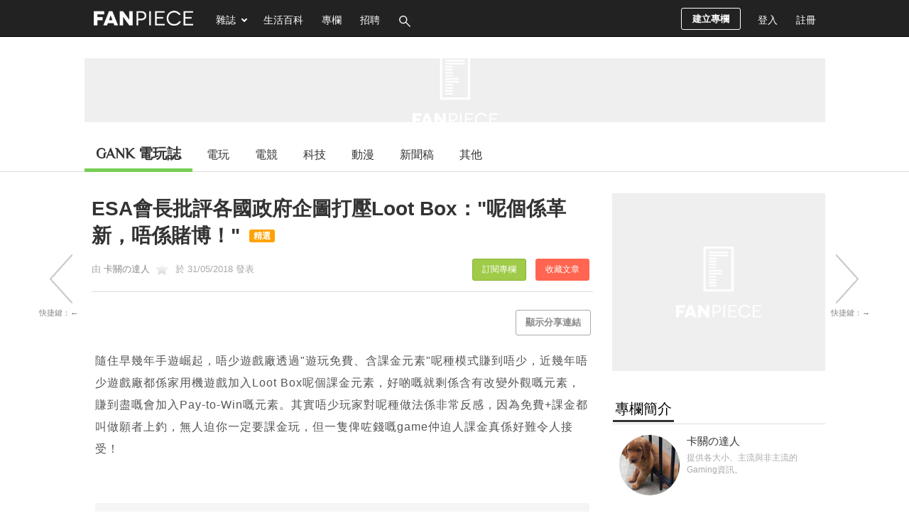

--- FILE ---
content_type: text/html; charset=UTF-8
request_url: https://gank.fanpiece.com/stagestuck/ESA%E6%9C%83%E9%95%B7%E6%89%B9%E8%A9%95%E5%90%84%E5%9C%8B%E6%94%BF%E5%BA%9C%E4%BC%81%E5%9C%96%E6%89%93%E5%A3%93Loot-Box-%E5%91%A2%E5%80%8B%E4%BF%82%E9%9D%A9%E6%96%B0-%E5%94%94%E4%BF%82%E8%B3%AD%E5%8D%9A-c1321106.html
body_size: 48469
content:



<!DOCTYPE html>
<html lang="zh-Hant-HK" xmlns:fb="http://ogp.me/ns/fb#">
<head>
	<meta http-equiv="content-type" content="text/html; charset=utf-8" />
	<link rel="preconnect" href="https://pagead2.googlesyndication.com/">
	<link rel="preconnect" href="https://www.google-analytics.com">
	<meta name="viewport" content="width=device-width, initial-scale=1">
	<link rel="alternate" media="only screen && (max-width: 640px)" href="https://gank.fanpiece.com/stagestuck/ESA%E6%9C%83%E9%95%B7%E6%89%B9%E8%A9%95%E5%90%84%E5%9C%8B%E6%94%BF%E5%BA%9C%E4%BC%81%E5%9C%96%E6%89%93%E5%A3%93Loot-Box-%E5%91%A2%E5%80%8B%E4%BF%82%E9%9D%A9%E6%96%B0-%E5%94%94%E4%BF%82%E8%B3%AD%E5%8D%9A-c1321106.html">
	<title>ESA會長批評各國政府企圖打壓Loot Box：&quot;呢個係革新，唔係賭博！&quot; | 卡關の達人 | GANK 電玩誌 - FanPiece</title>
	<meta name="description" content="隨住早幾年手遊崛起，唔少遊戲廠透過&quot;遊玩免費、含課金元素&quot;呢種模式賺到唔少，近幾年唔少遊戲廠都係家用機遊戲加入Loot Box呢個課金元素，好啲嘅就剩係含有改變外觀嘅元素，賺到盡嘅會加入Pay-to-Win嘅元素。其實唔少玩家對呢種做法係非常反感，因為免費+課金都叫做願者上釣，無人迫你一定要課金玩，但一隻俾咗錢嘅game仲迫人課金真係好難令人接受！     正當歐美各地政府都開始討論Loot Bo..." />
	<meta name="keywords" content="ESA會長批評各國政府企圖打壓Loot Box：&quot;呢個係革新，唔係賭博！&quot;," />
	<meta property="og:title" content="ESA會長批評各國政府企圖打壓Loot Box：&quot;呢個係革新，唔係賭博！&quot; - FanPiece" />
	<meta property="og:description" content="隨住早幾年手遊崛起，唔少遊戲廠透過&quot;遊玩免費、含課金元素&quot;呢種模式賺到唔少，近幾年唔少遊戲廠都係家用機遊戲加入Loot Box呢個課金元素，好啲嘅就剩係含有改變外觀嘅元素，賺到盡嘅會加入Pay-to-Win嘅元素。其實唔少玩家對呢種做法係非常反感，因為免費+課金都叫做願者上釣，無人迫你一定要課金玩，但一隻俾咗錢嘅game仲迫人課金真係好難令人接受！     正當歐美各地政府都開始討論Loot Bo..." />
	<meta property="og:type" content="article"/>
	<meta property="og:url" content="https://gank.fanpiece.com/stagestuck/ESA%E6%9C%83%E9%95%B7%E6%89%B9%E8%A9%95%E5%90%84%E5%9C%8B%E6%94%BF%E5%BA%9C%E4%BC%81%E5%9C%96%E6%89%93%E5%A3%93Loot-Box-%E5%91%A2%E5%80%8B%E4%BF%82%E9%9D%A9%E6%96%B0-%E5%94%94%E4%BF%82%E8%B3%AD%E5%8D%9A-c1321106.html" />
	<meta property="og:site_name" content="FanPiece" />
	<meta property="og:image" content="https://78.media.tumblr.com/5607ff1064ef6190a8916f16716bb74c/tumblr_p9l7ng1Vlj1wc20zxo2_1280.jpg" />
	<meta property="og:image:width" content="1200" />
	<meta property="og:image:height" content="630" />
	<meta property="fb:app_id" content="401604019863095" />
	<meta property="article:author" content="https://www.facebook.com/gank.fp/" />
	
	<!-- for dable -->
	
	<!--<link rel="stylesheet" href="/css/combined/common.combined.min.css?v=20231019" />-->
<style>/* global.css */
body,div,dl,dt,dd,ul,ol,li,h1,h2,h3,h4,h5,h6,pre,form,fieldset,input,p,blockquote,th,td,textarea,select{margin:0;padding:0;font-family:"微軟正黑體","Microsoft JhengHei",Arial,"Times New Roman",Sans-serif,Verdana;font-size:13px}ol,ul{list-style:none}body{color:#333;text-align:center;min-width:1048px;background:#fff}a,a:visited,a:focus,a:active{color:#888;cursor:pointer;outline:none !important;text-decoration:none;font-weight:normal}a:hover,.sidebar a:hover{color:#000;text-decoration:underline}a.post-link{color:#333;font-weight:normal}h1{color:#333;font-size:26px;margin-bottom:10px;font-weight:normal}h2{color:#000;font-size:20px;padding:10px 1px 7px;font-weight:normal;border-bottom:1px solid #ddd;margin-bottom:15px;position:relative}h2 span{border-bottom:3px solid #333;padding:5px 3px}img{border:0;vertical-align:middle;word-break:break-all;word-wrap:break-word}p{line-height:1.4}input,select{padding:5px;font-size:15px;background:#fff}input[readonly="readonly"]{background:#ddd}textarea{padding:5px;font-size:15px;background:#fff}.input-text{margin:5px 5px 5px 0;border:1px solid #cdcdcd;-webkit-border-radius:3px;-moz-border-radius:3px;border-radius:3px}.fixed:after{content:".";display:block;height:0;clear:both;visibility:hidden}.fixed{display:block}/*\*/.fixed{min-height:1%}* html .fixed{height:1%}.clear{clear:both;font-size:0}.hidden{display:none}.show{display:block}.left{float:left}.right{float:right}.padding-10{padding:10px}.padding-15{padding:15px}.padding-20{padding:20px}.text-center{text-align:center}.inner{width:1043px;margin:0 auto;padding:0;position:relative;text-align:left}.main{position:relative;width:728px;float:left;margin-right:15px}#content{position:relative;z-index:1}#content .main{min-height:380px}.leftbar{float:left;width:180px;margin-right:15px}.sidebar{float:right;width:300px}.box{background:#fff;margin-bottom:30px}.box-full{min-height:400px;height:auto !important;height:400px;background:#fff;margin-bottom:20px;padding:30px 10px}.wordwrap{word-break:break-all;word-wrap:break-word}#floating-ad{height:0}/**/.ghost-button{background:transparent;border:1px solid #aaa;border-radius:3px;color:#888;font-size:12px;padding:5px 8px}.button{border:0;margin:5px 3px;font-weight:bold;padding:8px 13px;color:#888;text-decoration:none !important;cursor:pointer;cursor:hand;position:relative;-webkit-border-radius:3px;-moz-border-radius:3px;border-radius:3px;border:1px solid #aaa}.button:hover{color:#000;border:1px solid #222}.button.active{color:#fff !important;background:#222;border:1px solid #222 !important}.button[disabled="disabled"],.button.disabled,.button.disabled:hover{cursor:default;color:#bbb !important;background:#efefef;border:1px solid #efefef}.button-reg{background:#ffeb62;background:-webkit-gradient(linear,0 0,0 bottom,from(#ffeb62),to(#ffab23));background:-webkit-linear-gradient(#ffeb62,#ffab23);background:-moz-linear-gradient(top,#ffeb62,#ffab23);background:-ms-linear-gradient(#ffeb62,#ffab23);background:-o-linear-gradient(#ffeb62,#ffab23);background:linear-gradient(#ffeb62,#ffab23);-pie-background:linear-gradient(#ffeb62,#ffab23);behavior:url(/css/PIE.htc)}.button-reg:hover{color:#333 !important;background:#ffda53;background:-webkit-gradient(linear,0 0,0 bottom,from(#ffda53),to(#f38f00));background:-webkit-linear-gradient(#ffda53,#f38f00);background:-moz-linear-gradient(top,#ffda53,#f38f00);background:-ms-linear-gradient(#ffda53,#f38f00);background:-o-linear-gradient(#ffda53,#f38f00);background:linear-gradient(#ffda53,#f38f00);-pie-background:linear-gradient(#ffda53,#f38f00);behavior:url(/css/PIE.htc)}.button-page-active{color:#fff !important;background:#222;border:1px solid #222}.button-new-post,.button-new-column{margin:11px 11px 0;font-weight:bold;line-height:29px;padding:0 15px !important;font-size:13px !important;color:#fff !important;text-decoration:none !important;cursor:pointer;cursor:hand;-webkit-border-radius:3px;-moz-border-radius:3px;border-radius:3px;background:transparent;display:inline-block;border:1px solid #fff}.button-new-post:hover,.button-new-post.active,.button-new-column:hover,.button-new-column.active{background:#88b334;border:1px solid transparent}.pages{font-size:13px;padding:25px 0;text-align:center}#header{font-weight:bold;font-size:13px;text-align:left;color:#fff;position:relative;*z-index:10;background:#222;height:49px;overflow:hidden}#logo{float:left;margin:18px 20px 0 13px}#online-count,#add-homepage{float:left;margin-top:35px;font-size:13px;font-weight:normal}#search{position:relative;margin:8px 0 0;display:none}#search #key{height:15px;padding-right:35px;width:150px;margin-right:0;background:transparent;border:0;border-bottom:1px solid #fff;border-radius:0;color:#fff}#search #search-button{background:url("/images/icons.png?16092014") no-repeat scroll -32px -88px #fff;display:block;height:22px;width:28px;position:absolute;right:8px;top:8px;border:0;cursor:pointer;cursor:hand}#navigation{position:relative}#navigation-wrapper{background:#222;z-index:999;width:100%;height:51px;margin-bottom:0;padding-bottom:0;border-bottom:1px solid #000;position:relative}#navigation-wrapper.fix-position{position:fixed;top:0;left:0}#navigation .item{color:#fff;font-size:14px;line-height:56px;padding:0 13px;margin:0;height:51px}#navigation .item:hover,#navigation .item.active{color:#aaa;background-color:#222;text-decoration:none}#navigation .notification .unread-num{color:#fff;background:#cf0000 !important;padding:2px 5px;margin-left:5px;font-size:12px;-webkit-border-radius:5px;-moz-border-radius:5px;border-radius:5px}#navigation a#fb-login:hover{background-color:transparent}#navigation .navigation-menu{position:absolute;background:#000;z-index:999999;display:none;-webkit-box-shadow:0 0 2px #333;-moz-box-shadow:0 0 2px #333;box-shadow:0 0 2px #333}#navigation .navigation-menu a{display:block;padding:8px 10px;color:#ddd;font-size:14px;border:1px solid #000}#navigation .navigation-menu a:hover{color:#fff;background-color:#777;text-decoration:none}#magazine-menu{left:167px;top:52px;width:112px}#user-menu{right:0;top:52px;width:130px}#user-menu-button .item.selecting,#magazine-menu-button .item.selecting{margin:0}.top-banner-ad{margin:30px 0 20px}#footer{color:#333;background:#222;padding:35px 8px;position:relative;border-top:1px solid #000;margin-top:30px;height:338px}#footer h4{font-size:15px;color:#fff}#top{width:738px;float:left;border-right:7px solid #66b412;border-bottom:7px solid #66b412;background:#e9f4dc}#banner{margin-left:15px;margin-bottom:22px;height:129px;position:relative}#nav1{padding:0;list-style:none;display:inline;overflow:hidden;width:172px;margin-bottom:8px}#nav1 li{padding:0;list-style:none;display:block;float:left}#nav1 .m1 a{display:block;text-align:center;color:#6d7a5e;border:0;font-size:16px;text-decoration:none;margin-bottom:8px;font-weight:bold;padding-top:3px;padding-bottom:11px;margin-right:12px}#nav1 .m1 a.selected{color:orange}#nav1 .m1 a:hover{color:orange;border-bottom:0}#topmenu{height:25px;padding-left:10px}.side-menu{border-left:1px solid #eee}.side-menu a{background:#fff;color:#888;display:block;text-decoration:none;font-weight:normal;font-size:15px;margin:10px 0;padding:8px 15px}.side-menu a.active{color:#333;font-weight:bold;border-left:3px solid #000;padding-left:12px}.side-menu a:hover{background:#efefef;color:#000;border-left:3px solid #000;padding-left:12px}.side-menu img{margin-right:10px}.side-menu .column-title{font-size:15px}.side-menu .theme-categories{border-left:1px solid #eee;margin-left:16px}.errmsg{background-color:#ec2b2b;border-radius:3px;color:#fff;margin-bottom:15px;padding:13px;position:relative;font-size:14px;max-width:480px}.errmsg ul{margin:8px}.errmsg li{list-style-type:disc;margin-left:6px}.warnmsg{background-color:#ffef8f;border:1px solid #f9dd34;color:#333;padding:10px;position:relative;-moz-border-radius:3px;-webkit-border-radius:3px;border-radius:3px}.okmsg{background-color:#66b412;border-radius:3px;color:#fff;font-size:14px;font-weight:bold;margin-bottom:10px;padding:10px;position:relative;max-width:480px}.okmsg p{font-size:14px;font-weight:normal;color:#fff;margin-left:32px}.video-notes{background:transparent url(/images/click-to-play.gif) no-repeat scroll 0 0;height:23px;position:relative;width:85px;left:33px;*left:0;top:-6px}.img-notes{background:transparent url(/images/enlarge.gif) no-repeat scroll 0 0;height:23px;position:relative;width:65px;left:42px;*left:0;top:-5px}.tab,.profile-form div.tab{border-bottom:1px solid #a5cc7a;height:1.9em;clear:left;margin-top:2em;padding:0}.topic{font-size:85%;color:#666}.topic a{color:#666;text-decoration:none}.topic a:hover{color:#000;text-decoration:underline}.fb_share_button{display:-moz-inline-block;display:inline-block;background:transparent url(http://b.static.ak.fbcdn.net/images/share/facebook_share_icon.gif?8:26981) no-repeat scroll right top;border:1px solid #d8dfea;display:inline-block;font-size:11px;font-weight:bold;height:15px;padding:1px 20px 0 5px !important;margin-left:5px}.fb_share_button:hover{color:#fff;border-color:#295582;background:#3b5998 url(http://b.static.ak.fbcdn.net/images/share/facebook_share_icon.gif?8:26981) no-repeat top right}div#menu5 li#tmenu5 a,div#menu6 li#tmenu6 a,div#menu7 li#tmenu7 a,div#menu8 li#tmenu8 a,div#menu9 li#tmenu9 a,div#menu10 li#tmenu10 a,div#menu11 li#tmenu11 a,div#menu12 li#tmenu12 a,div#menu13 li#tmenu13 a,div#menu14 li#tmenu14 a,div#menu15 li#tmenu15 a,div#menu16 li#tmenu16 a,div#menu17 li#tmenu17 a,div#menu18 li#tmenu18 a,div#menu19 li#tmenu19 a,div#menu li#tmenu a{background-position:0 -54px;color:#fff}#facebook-connect-box{border:1px solid #94a3c4;background:#eceff5 none repeat scroll 0 0;height:60px;width:278px;font-size:12px;padding:12px 10px;_padding-bottom:5px;margin-bottom:10px}#facebook-connect-box p{margin:6px 0}#facebook-connect-box span{font-weight:bold}.thumbnail{position:relative;text-align:center;border:1px solid #eee;overflow:hidden;background-color:#fff}.thumbnail img{position:relative;visibility:hidden}.bg-thumbnail{background-size:cover;background-position:center;}.image-container{display:table-cell;vertical-align:middle;*position:absolute;*top:50%;*left:50%}.image-container a{*position:relative;*top:-50%;*left:-50%}#fancybox-overlay{z-index:888888}#fancybox-wrap{z-index:999999}.square-ad{margin-bottom:10px}#footer a{color:#888}#footer a:hover{color:#fff;text-decoration:none}#footer .block ul{margin-top:13px}#footer .block li{margin:6px 0}#footer .block{float:left;margin-right:60px}#footer p{font-size:11px;padding-top:30px;color:#fff}#category-menu .selected{background-color:#66b412}.minitext{color:#888;font-size:12px;margin-left:5px}.red{color:red}.num-wrapper{height:53px;height:51px \9;left:0;width:65px;position:absolute;background-color:#ccc}.num-wrapper .num{color:#fff;text-align:center;padding:7px;font-size:18px;position:absolute;left:0;background:#000;background:-webkit-gradient(linear,0 0,0 bottom,from(#3f3f3f),to(#000));background:-webkit-linear-gradient(#3f3f3f,#000);background:-moz-linear-gradient(top,#3f3f3f,#000);background:-ms-linear-gradient(#3f3f3f,#000);background:-o-linear-gradient(#3f3f3f,#000);background:linear-gradient(#3f3f3f,#000);-pie-background:linear-gradient(#3f3f3f,#000);behavior:url(/css/PIE.htc)}.num-wrapper .num span{font-size:11px;display:block}.icon{background:url("/images/icons.png?16092014") no-repeat scroll 0 0 transparent;display:inline-block;vertical-align:middle}.icon-online{background-position:-5px -68px;height:20px;width:20px;margin-right:5px}.icon-home{background-position:-32px -42px;height:16px;width:20px;position:relative;top:-2px;margin-right:5px}.icon-magazine{background-position:-230px -89px;height:16px;width:20px;margin-right:5px;position:relative;top:-2px}.icon-mobile{background-position:-255px -89px;height:16px;width:20px;margin-right:5px;position:relative;top:-2px}.icon-football{background-position:-285px -68px;height:16px;width:20px;margin-right:5px;position:relative;top:-2px}.icon-column{background-position:-90px -42px;height:16px;width:20px;margin-right:5px;position:relative;top:-2px}.icon-favorite{background-position:-116px -67px;height:16px;width:20px;margin-right:5px;position:relative;top:-2px}.icon-forum{background-position:-64px -67px;height:16px;width:20px;margin-right:5px;position:relative;top:-2px}.icon-message{background-position:-317px -42px;height:16px;width:20px;margin-right:5px;position:relative;top:-1px}.icon-login{background-position:-345px -41px;height:20px;width:20px;margin-right:5px}.icon-register{background-position:-372px -90px;height:20px;width:20px;margin-right:5px}.icon-profile{background-position:-285px -90px;height:20px;width:20px;margin-right:5px}.icon-rank{background-position:-64px -42px;height:16px;width:20px;margin-right:5px;position:relative;top:-2px}.icon-new-post{background-position:-228px -41px;height:21px;width:20px;margin-right:5px}.icon-new-column{background-position:-227px -69px;height:16px;width:20px;margin-right:5px}.icon-manage{background-position:-118px -41px;height:20px;width:20px;margin-right:5px}.icon-column-grey-star{background-position:-91px -65px;height:22px;width:22px}.icon-column-star{background-position:-121px -69px;height:16px;width:16px}.user-head-picture{margin-right:5px;position:relative;top:-2px;border-radius:14px}.icon-money{background-position:-199px -42px;height:16px;width:20px;margin-right:5px;position:relative;top:-2px}.icon-setting{background-position:-175px -42px;height:16px;width:20px;margin-right:5px;position:relative;top:-2px}.icon-side-previous{background-position:-212px -116px;height:73px;width:48px}.icon-side-next{background-position:-261px -116px;height:73px;width:48px}.icon-side-previous:hover{background-position:-309px -116px}.icon-side-next:hover{background-position:-357px -116px}.icon-arrow-right-small{background-position:-207px -91px;height:20px;width:22px}.icon-arrow-right-stroke-white{background-position:-396px -91px;height:20px;width:22px}.icon-arrow-right-stroke-black{background-position:-396px -91px;height:20px;width:22px}.icon-arrow-down-small{background-position:-141px -89px;height:20px;width:22px}.icon-image-zone{background-position:-405px -66px;height:26px;width:24px;margin-right:5px}.icon-video-zone{background-position:-453px -66px;height:26px;width:24px;margin-right:5px}.icon-sound-on{background-position:-340px -232px;height:20px;width:20px}.icon-mute{background-position:-375px -232px;height:20px;width:20px}.icon-sound-on-big{background-position:-326px -257px;height:32px;width:32px}.icon-mute-big{background-position:-365px -257px;height:32px;width:32px}.report-icon{background-position:-47px -75px;height:16px;position:relative;width:16px}.like-us-on-facebook-icon{background-position:0 -94px;height:30px;width:195px}.post-icon{background-position:-158px 0;height:29px;margin-right:7px;width:27px}.favorite-icon{background-position:-130px 0;height:29px;width:29px;margin-right:5px}.setting-icon{background-position:-101px 0;height:29px;width:29px;margin-right:5px}.notification-icon{background-position:-159px -32px;height:29px;margin-right:6px;width:28px}.scheme-icon{background-position:-197px -34px;height:16px;width:16px;margin-left:5px}.play-button{background-position:-119px -111px;height:90px;width:91px}.click-to-play{background-position:-2px -116px;height:23px;width:101px}.logo-icon{background-position:0 0;height:40px;width:380px}.login-icon{background-position:-97px -217px;height:29px;width:76px;border:0;padding:0}.show-up-icon{width:48px;height:28px;background-position:-98px -247px}.show-down-icon{width:48px;height:28px;background-position:-148px -247px}.admin-icon{width:35px;height:28px;background-position:-130px -63px}.fb-big-like-icon{background-position:-109px -403px;height:96px;width:106px}.fb-login-icon{background-position:-142px -309px;width:61px;height:22px;margin:11px 8px;margin:8px\9;padding:0 !important}.bookmark-icon{background-position:-162px -66px;width:30px;height:22px}.selected-icon{background-position:-92px -67px;height:20px;width:22px}.current .selected-icon{background-position:-92px -91px}.recommand-icon{background-position:-320px -67px;height:20px;width:22px}.current .recommand-icon{background-position:-320px -91px}.newest-icon{background-position:-348px -67px;height:20px;width:22px}.current .newest-icon{background-position:-348px -91px}.icon-list-view{background-position:-236px -235px;height:20px;width:15px}.current .icon-list-view,a:hover .icon-list-view{background-position:-236px -259px}.icon-square-view{background-position:-210px -235px;height:20px;width:15px}.current .icon-square-view,a:hover .icon-square-view{background-position:-210px -259px}.calendar-icon{background-position:-120px -91px;height:20px;width:22px}#catfish-image-inner{position:fixed;bottom:0}.hide-ad-button{background:none repeat scroll 0 0 #000;color:#fff;float:right;font-size:12px;padding:1px 5px}ins{*display:block}#hot-posts-side{padding-bottom:10px;width:300px}#hot-posts-side h1{padding:10px 10px 0}#hot-posts-side li{padding:5px;position:relative}#hot-posts-side li a{display:block;width:245px;left:38px;position:relative;height:18px;overflow:hidden}#hot-posts-side .rank-num{background:#000;position:absolute;top:3px;left:10px;width:23px;padding:3px 0;color:#fff;text-align:center;font-size:12px;-webkit-box-shadow:0 0 5px #bbb;-moz-box-shadow:0 0 5px #bbb;box-shadow:0 0 5px #bbb;behavior:url(/css/PIE.htc)}#hot-posts-side .button-count-wrapper{position:absolute;top:12px;left:10px;background-color:#eee;width:80px;height:23px}#hot-posts-side .button-count{color:#fff;font-size:13px;left:0;padding:3px 5px;*padding-bottom:0;position:absolute;text-align:center;background:-moz-linear-gradient(top,#555,#000);behavior:url(/css/PIE.htc)}#hot-posts-side .button-count span{font-size:12px;margin-left:2px}#right-bar-stay{position:relative;width:300px}#right-bar-stay.fixed{position:fixed;top:65px}#right-bar-stay.relative{position:absolute;bottom:0}.post-type{background-color:#bbb;color:#fff;font-size:11px;margin-left:10px;padding:2px 6px;*padding-top:5px;white-space:nowrap;-moz-border-radius:5px;-webkit-border-radius:5px;border-radius:5px;behavior:url(/css/PIE.htc)}.tooltip{display:none;background:#000;font-size:12px;height:70px;width:160px;padding:25px;color:#fff}.warnmsg,.warnmsg li{font-family:arial,Helvetica,sans-serif;font-size:12px;color:#555}p{font-family:arial,Helvetica,sans-serif;color:#555}.global-notification{background-color:#ffef8f;border:1px solid #f9dd34;color:#333;padding:10px;-moz-border-radius:8px;-webkit-border-radius:8px;border-radius:8px;behavior:url(/css/PIE.htc)}.global-notification p{font-size:13px;margin:0;padding:0}#scrollUp{background:url("/images/icons.png?04092014") -7px -231px;bottom:176px;height:39px;left:38px;width:39px}#scroll-options{display:none}#page-number{position:fixed;left:38px;bottom:126px;width:38px;height:38px;color:#fff;background:#454545;line-height:38px;border-radius:6px;font-weight:bold;z-index:2147483647;text-decoration:none}#fast-forward{display:block;position:fixed;left:38px;bottom:76px;width:39px;height:39px;color:#fff;background:url("/images/icons.png?04092014") -55px -231px;z-index:2147483647}#toggle-infinite-scroll{display:block;position:fixed;left:29px;bottom:38px;width:54px;height:24px;background:url("/images/icons.png?04092014") -7px -287px;z-index:2147483647}#toggle-infinite-scroll.off{background:url("/images/icons.png?04092014") -68px -287px}#sidebar-footer,#sidebar-footer a{font-size:12px;color:#333;line-height:20px}.box-header{position:relative}.box-header .button{position:absolute;right:0;top:6px;background:transparent;border:1px solid #aaa;border-radius:3px;color:#888;font-size:12px;padding:5px 8px}#tiptip_content{box-shadow:0 0 0 #000;text-shadow:0 0 0 #000}.subscribe-theme-btn{font-size:12px;font-weight:normal !important;line-height:25px !important;margin:0 15px;padding:7px 13px !important;border:1px solid #888;border-radius:3px}.subscribe-theme-btn.on{background:#9fcb48 none repeat scroll 0 0 !important;border-color:#88b334 !important;color:#fff !important}.selected-post-label{font-size:12px;padding:2px 6px;background-color:#ffa200 !important;color:#fff;margin-left:5px !important;white-space:nowrap;position:relative;top:-5px;border-radius:3px}.recommend-post-label{font-size:12px;padding:2px 6px;background-color:#f33d05 !important;color:#fff;margin-left:5px !important;white-space:nowrap;position:relative;top:-5px;border-radius:3px}.depth-article-label{font-size:12px;padding:2px 6px;background-color:#0000cd !important;color:#fff;margin-left:5px !important;white-space:nowrap;position:relative;top:-5px;border-radius:3px}div[name=network-ad]{background:#efefef url(/images/fanpiece_ad_bg.gif) no-repeat center center;background-size:120px}

/* yahoo-ad.css */
#yahoo-search-ad{padding:10px;}#yahoo-search-ad a{font-size:14px;font-family:"微軟正黑體","Microsoft JhengHei",Arial,"Times New Roman",Sans-serif,Verdana;}#yahoo-search-ad p{margin:10px 0;color:#555;}#yahoo-search-ad p span,.yahoo-content-ad span{font-size:10px;color:#888;word-wrap:break-word;}.yahoo-content-ad{margin-bottom:10px;}.yahoo-content-ad .desc{font-family:arial,Helvetica,sans-serif;color:#555;}.yahoo-content-ad a{font-size:14px;}#after-post-yahoo-ad{margin-top:20px;}#after-post-yahoo-ad a.yahoo-ad-head{color:#555;}#after-post-yahoo-ad a.yahoo-ad-head:hover{text-decoration:none;}#after-post-yahoo-ad .ad-host{color:#888;font-size:11px;}

/* ad-fix.css */
div[id$='ad_container'],div[name='ad-config']{font-size:0;line-height:0}div[id*='zzsldrzedoslider']{line-height:15px;z-index:88888 !important;top:auto !important;position:fixed !important;bottom:0 !important}div[id*='af_flrect'],div[id*='af_catfish']{z-index:99999 !important}@-moz-document url-prefix(){#floating-ad-box{width:300px !important;height:266px !important}}#fp-crazy-ad-small #guru_base_ad_container,iframe[id*='ebBannerIFrame'],#fp-crazy-ad-small div[id*='MAXI'],div[id*='zd_base_overlay']{margin-bottom:30px !important}iframe[id*="300x250_Floating"]{position:fixed;right:0;bottom:0;z-index:9999}

/* jQuery tipTip.css (v1.3) */
#tiptip_holder{display:none;position:absolute;top:0;left:0;z-index:99999;}#tiptip_holder.tip_top{padding-bottom:5px;}#tiptip_holder.tip_bottom{padding-top:5px;}#tiptip_holder.tip_right{padding-left:5px;}#tiptip_holder.tip_left{padding-right:5px;}#tiptip_content{font-size:11px;color:#fff;text-shadow:0 0 2px #000;padding:4px 8px;border:1px solid rgba(255,255,255,0.25);background-color:#191919;background-color:rgba(25,25,25,0.92);background-image:-webkit-gradient(linear,0% 0,0% 100%,from(transparent),to(#000));border-radius:3px;-webkit-border-radius:3px;-moz-border-radius:3px;box-shadow:0 0 3px #555;-webkit-box-shadow:0 0 3px #555;-moz-box-shadow:0 0 3px #555;}#tiptip_arrow,#tiptip_arrow_inner{position:absolute;border-color:transparent;border-style:solid;border-width:6px;height:0;width:0;}#tiptip_holder.tip_top #tiptip_arrow{border-top-color:#fff;border-top-color:rgba(255,255,255,0.35);}#tiptip_holder.tip_bottom #tiptip_arrow{border-bottom-color:#fff;border-bottom-color:rgba(255,255,255,0.35);}#tiptip_holder.tip_right #tiptip_arrow{border-right-color:#fff;border-right-color:rgba(255,255,255,0.35);}#tiptip_holder.tip_left #tiptip_arrow{border-left-color:#fff;border-left-color:rgba(255,255,255,0.35);}#tiptip_holder.tip_top #tiptip_arrow_inner{margin-top:-7px;margin-left:-6px;border-top-color:#191919;border-top-color:rgba(25,25,25,0.92);}#tiptip_holder.tip_bottom #tiptip_arrow_inner{margin-top:-5px;margin-left:-6px;border-bottom-color:#191919;border-bottom-color:rgba(25,25,25,0.92);}#tiptip_holder.tip_right #tiptip_arrow_inner{margin-top:-6px;margin-left:-5px;border-right-color:#191919;border-right-color:rgba(25,25,25,0.92);}#tiptip_holder.tip_left #tiptip_arrow_inner{margin-top:-6px;margin-left:-7px;border-left-color:#191919;border-left-color:rgba(25,25,25,0.92);}@media screen and(-webkit-min-device-pixel-ratio:0){#tiptip_content{padding:4px 8px 5px 8px;background-color:rgba(45,45,45,0.88);}#tiptip_holder.tip_bottom #tiptip_arrow_inner{border-bottom-color:rgba(45,45,45,0.88);}#tiptip_holder.tip_top #tiptip_arrow_inner{border-top-color:rgba(20,20,20,0.92);}}</style>
<!-- Do not include below css file directly in php file, images no accessable. -->
<link rel="stylesheet" href="/lib/jQuery/fancybox-2.1.5/jquery.fancybox.css" media="screen" />
<style type="text/css">@font-face {font-family:Philosopher;font-style:normal;font-weight:400;src:url(/cf-fonts/s/philosopher/5.0.11/cyrillic/400/normal.woff2);unicode-range:U+0301,U+0400-045F,U+0490-0491,U+04B0-04B1,U+2116;font-display:swap;}@font-face {font-family:Philosopher;font-style:normal;font-weight:400;src:url(/cf-fonts/s/philosopher/5.0.11/latin/400/normal.woff2);unicode-range:U+0000-00FF,U+0131,U+0152-0153,U+02BB-02BC,U+02C6,U+02DA,U+02DC,U+0304,U+0308,U+0329,U+2000-206F,U+2074,U+20AC,U+2122,U+2191,U+2193,U+2212,U+2215,U+FEFF,U+FFFD;font-display:swap;}@font-face {font-family:Philosopher;font-style:normal;font-weight:400;src:url(/cf-fonts/s/philosopher/5.0.11/vietnamese/400/normal.woff2);unicode-range:U+0102-0103,U+0110-0111,U+0128-0129,U+0168-0169,U+01A0-01A1,U+01AF-01B0,U+0300-0301,U+0303-0304,U+0308-0309,U+0323,U+0329,U+1EA0-1EF9,U+20AB;font-display:swap;}@font-face {font-family:Philosopher;font-style:normal;font-weight:400;src:url(/cf-fonts/s/philosopher/5.0.11/cyrillic-ext/400/normal.woff2);unicode-range:U+0460-052F,U+1C80-1C88,U+20B4,U+2DE0-2DFF,U+A640-A69F,U+FE2E-FE2F;font-display:swap;}</style>
<link rel="shortcut icon" href="/images/fanpiece.ico" type="image/x-icon" />		<link rel="stylesheet" type="text/css" href="/css/post-detail.css?v=20231019" />
	<style type="text/css">
		
		iframe.instagram-media { position:relative !important; }
		.twitter-tweet iframe { width:550px !important; }
		.articleEnd-300x250 { margin:25px 20px; display:inline-block; width:300px; min-height:250px; }
		/* .articleEnd-300x250 div[id^="innity_adslot_"] { display:inline !important; } */
		/* .articleEnd-300x250 div[id^="innity_adslot_"] { display:inline !important; } */
		.teads-inread { z-index: 100; }
		.fanpiece-tv-float { position: fixed !important; right: 0; bottom: 0; z-index: 99999; transform: scale(0.8); transform-origin: right bottom; }
		.inread-ad-container { margin:35px 0; min-height:250px; display:flex; align-items:center; justify-content:center; }
		.inread-ad-container center { line-height:0; display:inline-flex; }
		blockquote .inread-ad-container { margin-left: 90px !important; }
	</style>
	
	<!-- Begin comScore Tag -->
<script>
  var _comscore = _comscore || [];
  _comscore.push({ c1: "2", c2: "11160494" });
  (function() {
    var s = document.createElement("script"), el = document.getElementsByTagName("script")[0]; s.async = true;
    s.src = (document.location.protocol == "https:" ? "https://sb" : "http://b") + ".scorecardresearch.com/beacon.js";
    el.parentNode.insertBefore(s, el);
  })();
</script>
<noscript>
  <img src="https://sb.scorecardresearch.com/p?c1=2&c2=11160494&cv=2.0&cj=1" />
</noscript>
<!-- End comScore Tag -->

<script src="//ajax.googleapis.com/ajax/libs/jquery/3.5.1/jquery.min.js"></script>
<!-- Below script is necessary for migrating from our origin version 1.7.2 to 1.11.1 -->
<!--<script src="https://code.jquery.com/jquery-migrate-1.4.1.min.js"></script>-->
<script>/*! jQuery Migrate v1.4.1 | (c) jQuery Foundation and other contributors | jquery.org/license */
"undefined"==typeof jQuery.migrateMute&&(jQuery.migrateMute=!0),function(a,b,c){function d(c){var d=b.console;f[c]||(f[c]=!0,a.migrateWarnings.push(c),d&&d.warn&&!a.migrateMute&&(d.warn("JQMIGRATE: "+c),a.migrateTrace&&d.trace&&d.trace()))}function e(b,c,e,f){if(Object.defineProperty)try{return void Object.defineProperty(b,c,{configurable:!0,enumerable:!0,get:function(){return d(f),e},set:function(a){d(f),e=a}})}catch(g){}a._definePropertyBroken=!0,b[c]=e}a.migrateVersion="1.4.1";var f={};a.migrateWarnings=[],b.console&&b.console.log&&b.console.log("JQMIGRATE: Migrate is installed"+(a.migrateMute?"":" with logging active")+", version "+a.migrateVersion),a.migrateTrace===c&&(a.migrateTrace=!0),a.migrateReset=function(){f={},a.migrateWarnings.length=0},"BackCompat"===document.compatMode&&d("jQuery is not compatible with Quirks Mode");var g=a("<input/>",{size:1}).attr("size")&&a.attrFn,h=a.attr,i=a.attrHooks.value&&a.attrHooks.value.get||function(){return null},j=a.attrHooks.value&&a.attrHooks.value.set||function(){return c},k=/^(?:input|button)$/i,l=/^[238]$/,m=/^(?:autofocus|autoplay|async|checked|controls|defer|disabled|hidden|loop|multiple|open|readonly|required|scoped|selected)$/i,n=/^(?:checked|selected)$/i;e(a,"attrFn",g||{},"jQuery.attrFn is deprecated"),a.attr=function(b,e,f,i){var j=e.toLowerCase(),o=b&&b.nodeType;return i&&(h.length<4&&d("jQuery.fn.attr( props, pass ) is deprecated"),b&&!l.test(o)&&(g?e in g:a.isFunction(a.fn[e])))?a(b)[e](f):("type"===e&&f!==c&&k.test(b.nodeName)&&b.parentNode&&d("Can't change the 'type' of an input or button in IE 6/7/8"),!a.attrHooks[j]&&m.test(j)&&(a.attrHooks[j]={get:function(b,d){var e,f=a.prop(b,d);return f===!0||"boolean"!=typeof f&&(e=b.getAttributeNode(d))&&e.nodeValue!==!1?d.toLowerCase():c},set:function(b,c,d){var e;return c===!1?a.removeAttr(b,d):(e=a.propFix[d]||d,e in b&&(b[e]=!0),b.setAttribute(d,d.toLowerCase())),d}},n.test(j)&&d("jQuery.fn.attr('"+j+"') might use property instead of attribute")),h.call(a,b,e,f))},a.attrHooks.value={get:function(a,b){var c=(a.nodeName||"").toLowerCase();return"button"===c?i.apply(this,arguments):("input"!==c&&"option"!==c&&d("jQuery.fn.attr('value') no longer gets properties"),b in a?a.value:null)},set:function(a,b){var c=(a.nodeName||"").toLowerCase();return"button"===c?j.apply(this,arguments):("input"!==c&&"option"!==c&&d("jQuery.fn.attr('value', val) no longer sets properties"),void(a.value=b))}};var o,p,q=a.fn.init,r=a.find,s=a.parseJSON,t=/^\s*</,u=/\[(\s*[-\w]+\s*)([~|^$*]?=)\s*([-\w#]*?#[-\w#]*)\s*\]/,v=/\[(\s*[-\w]+\s*)([~|^$*]?=)\s*([-\w#]*?#[-\w#]*)\s*\]/g,w=/^([^<]*)(<[\w\W]+>)([^>]*)$/;a.fn.init=function(b,e,f){var g,h;return b&&"string"==typeof b&&!a.isPlainObject(e)&&(g=w.exec(a.trim(b)))&&g[0]&&(t.test(b)||d("$(html) HTML strings must start with '<' character"),g[3]&&d("$(html) HTML text after last tag is ignored"),"#"===g[0].charAt(0)&&(d("HTML string cannot start with a '#' character"),a.error("JQMIGRATE: Invalid selector string (XSS)")),e&&e.context&&e.context.nodeType&&(e=e.context),a.parseHTML)?q.call(this,a.parseHTML(g[2],e&&e.ownerDocument||e||document,!0),e,f):(h=q.apply(this,arguments),b&&b.selector!==c?(h.selector=b.selector,h.context=b.context):(h.selector="string"==typeof b?b:"",b&&(h.context=b.nodeType?b:e||document)),h)},a.fn.init.prototype=a.fn,a.find=function(a){var b=Array.prototype.slice.call(arguments);if("string"==typeof a&&u.test(a))try{document.querySelector(a)}catch(c){a=a.replace(v,function(a,b,c,d){return"["+b+c+'"'+d+'"]'});try{document.querySelector(a),d("Attribute selector with '#' must be quoted: "+b[0]),b[0]=a}catch(e){d("Attribute selector with '#' was not fixed: "+b[0])}}return r.apply(this,b)};var x;for(x in r)Object.prototype.hasOwnProperty.call(r,x)&&(a.find[x]=r[x]);a.parseJSON=function(a){return a?s.apply(this,arguments):(d("jQuery.parseJSON requires a valid JSON string"),null)},a.uaMatch=function(a){a=a.toLowerCase();var b=/(chrome)[ \/]([\w.]+)/.exec(a)||/(webkit)[ \/]([\w.]+)/.exec(a)||/(opera)(?:.*version|)[ \/]([\w.]+)/.exec(a)||/(msie) ([\w.]+)/.exec(a)||a.indexOf("compatible")<0&&/(mozilla)(?:.*? rv:([\w.]+)|)/.exec(a)||[];return{browser:b[1]||"",version:b[2]||"0"}},a.browser||(o=a.uaMatch(navigator.userAgent),p={},o.browser&&(p[o.browser]=!0,p.version=o.version),p.chrome?p.webkit=!0:p.webkit&&(p.safari=!0),a.browser=p),e(a,"browser",a.browser,"jQuery.browser is deprecated"),a.boxModel=a.support.boxModel="CSS1Compat"===document.compatMode,e(a,"boxModel",a.boxModel,"jQuery.boxModel is deprecated"),e(a.support,"boxModel",a.support.boxModel,"jQuery.support.boxModel is deprecated"),a.sub=function(){function b(a,c){return new b.fn.init(a,c)}a.extend(!0,b,this),b.superclass=this,b.fn=b.prototype=this(),b.fn.constructor=b,b.sub=this.sub,b.fn.init=function(d,e){var f=a.fn.init.call(this,d,e,c);return f instanceof b?f:b(f)},b.fn.init.prototype=b.fn;var c=b(document);return d("jQuery.sub() is deprecated"),b},a.fn.size=function(){return d("jQuery.fn.size() is deprecated; use the .length property"),this.length};var y=!1;a.swap&&a.each(["height","width","reliableMarginRight"],function(b,c){var d=a.cssHooks[c]&&a.cssHooks[c].get;d&&(a.cssHooks[c].get=function(){var a;return y=!0,a=d.apply(this,arguments),y=!1,a})}),a.swap=function(a,b,c,e){var f,g,h={};y||d("jQuery.swap() is undocumented and deprecated");for(g in b)h[g]=a.style[g],a.style[g]=b[g];f=c.apply(a,e||[]);for(g in b)a.style[g]=h[g];return f},a.ajaxSetup({converters:{"text json":a.parseJSON}});var z=a.fn.data;a.fn.data=function(b){var e,f,g=this[0];return!g||"events"!==b||1!==arguments.length||(e=a.data(g,b),f=a._data(g,b),e!==c&&e!==f||f===c)?z.apply(this,arguments):(d("Use of jQuery.fn.data('events') is deprecated"),f)};var A=/\/(java|ecma)script/i;a.clean||(a.clean=function(b,c,e,f){c=c||document,c=!c.nodeType&&c[0]||c,c=c.ownerDocument||c,d("jQuery.clean() is deprecated");var g,h,i,j,k=[];if(a.merge(k,a.buildFragment(b,c).childNodes),e)for(i=function(a){return!a.type||A.test(a.type)?f?f.push(a.parentNode?a.parentNode.removeChild(a):a):e.appendChild(a):void 0},g=0;null!=(h=k[g]);g++)a.nodeName(h,"script")&&i(h)||(e.appendChild(h),"undefined"!=typeof h.getElementsByTagName&&(j=a.grep(a.merge([],h.getElementsByTagName("script")),i),k.splice.apply(k,[g+1,0].concat(j)),g+=j.length));return k});var B=a.event.add,C=a.event.remove,D=a.event.trigger,E=a.fn.toggle,F=a.fn.live,G=a.fn.die,H=a.fn.load,I="ajaxStart|ajaxStop|ajaxSend|ajaxComplete|ajaxError|ajaxSuccess",J=new RegExp("\\b(?:"+I+")\\b"),K=/(?:^|\s)hover(\.\S+|)\b/,L=function(b){return"string"!=typeof b||a.event.special.hover?b:(K.test(b)&&d("'hover' pseudo-event is deprecated, use 'mouseenter mouseleave'"),b&&b.replace(K,"mouseenter$1 mouseleave$1"))};a.event.props&&"attrChange"!==a.event.props[0]&&a.event.props.unshift("attrChange","attrName","relatedNode","srcElement"),a.event.dispatch&&e(a.event,"handle",a.event.dispatch,"jQuery.event.handle is undocumented and deprecated"),a.event.add=function(a,b,c,e,f){a!==document&&J.test(b)&&d("AJAX events should be attached to document: "+b),B.call(this,a,L(b||""),c,e,f)},a.event.remove=function(a,b,c,d,e){C.call(this,a,L(b)||"",c,d,e)},a.each(["load","unload","error"],function(b,c){a.fn[c]=function(){var a=Array.prototype.slice.call(arguments,0);return"load"===c&&"string"==typeof a[0]?H.apply(this,a):(d("jQuery.fn."+c+"() is deprecated"),a.splice(0,0,c),arguments.length?this.bind.apply(this,a):(this.triggerHandler.apply(this,a),this))}}),a.fn.toggle=function(b,c){if(!a.isFunction(b)||!a.isFunction(c))return E.apply(this,arguments);d("jQuery.fn.toggle(handler, handler...) is deprecated");var e=arguments,f=b.guid||a.guid++,g=0,h=function(c){var d=(a._data(this,"lastToggle"+b.guid)||0)%g;return a._data(this,"lastToggle"+b.guid,d+1),c.preventDefault(),e[d].apply(this,arguments)||!1};for(h.guid=f;g<e.length;)e[g++].guid=f;return this.click(h)},a.fn.live=function(b,c,e){return d("jQuery.fn.live() is deprecated"),F?F.apply(this,arguments):(a(this.context).on(b,this.selector,c,e),this)},a.fn.die=function(b,c){return d("jQuery.fn.die() is deprecated"),G?G.apply(this,arguments):(a(this.context).off(b,this.selector||"**",c),this)},a.event.trigger=function(a,b,c,e){return c||J.test(a)||d("Global events are undocumented and deprecated"),D.call(this,a,b,c||document,e)},a.each(I.split("|"),function(b,c){a.event.special[c]={setup:function(){var b=this;return b!==document&&(a.event.add(document,c+"."+a.guid,function(){a.event.trigger(c,Array.prototype.slice.call(arguments,1),b,!0)}),a._data(this,c,a.guid++)),!1},teardown:function(){return this!==document&&a.event.remove(document,c+"."+a._data(this,c)),!1}}}),a.event.special.ready={setup:function(){this===document&&d("'ready' event is deprecated")}};var M=a.fn.andSelf||a.fn.addBack,N=a.fn.find;if(a.fn.andSelf=function(){return d("jQuery.fn.andSelf() replaced by jQuery.fn.addBack()"),M.apply(this,arguments)},a.fn.find=function(a){var b=N.apply(this,arguments);return b.context=this.context,b.selector=this.selector?this.selector+" "+a:a,b},a.Callbacks){var O=a.Deferred,P=[["resolve","done",a.Callbacks("once memory"),a.Callbacks("once memory"),"resolved"],["reject","fail",a.Callbacks("once memory"),a.Callbacks("once memory"),"rejected"],["notify","progress",a.Callbacks("memory"),a.Callbacks("memory")]];a.Deferred=function(b){var c=O(),e=c.promise();return c.pipe=e.pipe=function(){var b=arguments;return d("deferred.pipe() is deprecated"),a.Deferred(function(d){a.each(P,function(f,g){var h=a.isFunction(b[f])&&b[f];c[g[1]](function(){var b=h&&h.apply(this,arguments);b&&a.isFunction(b.promise)?b.promise().done(d.resolve).fail(d.reject).progress(d.notify):d[g[0]+"With"](this===e?d.promise():this,h?[b]:arguments)})}),b=null}).promise()},c.isResolved=function(){return d("deferred.isResolved is deprecated"),"resolved"===c.state()},c.isRejected=function(){return d("deferred.isRejected is deprecated"),"rejected"===c.state()},b&&b.call(c,c),c}}}(jQuery,window);</script>
<!-- Below script is necessary for migrating from our origin version 1.11.1 to 3.5.1 -->
<!--<script src="https://code.jquery.com/jquery-migrate-3.3.2.min.js"></script>-->
<script>/*! jQuery Migrate v3.3.2 | (c) OpenJS Foundation and other contributors | jquery.org/license */
"undefined"==typeof jQuery.migrateMute&&(jQuery.migrateMute=!0),function(t){"use strict";"function"==typeof define&&define.amd?define(["jquery"],function(e){return t(e,window)}):"object"==typeof module&&module.exports?module.exports=t(require("jquery"),window):t(jQuery,window)}(function(s,n){"use strict";function e(e){return 0<=function(e,t){for(var r=/^(\d+)\.(\d+)\.(\d+)/,n=r.exec(e)||[],o=r.exec(t)||[],i=1;i<=3;i++){if(+o[i]<+n[i])return 1;if(+n[i]<+o[i])return-1}return 0}(s.fn.jquery,e)}s.migrateVersion="3.3.2",n.console&&n.console.log&&(s&&e("3.0.0")||n.console.log("JQMIGRATE: jQuery 3.0.0+ REQUIRED"),s.migrateWarnings&&n.console.log("JQMIGRATE: Migrate plugin loaded multiple times"),n.console.log("JQMIGRATE: Migrate is installed"+(s.migrateMute?"":" with logging active")+", version "+s.migrateVersion));var r={};function u(e){var t=n.console;s.migrateDeduplicateWarnings&&r[e]||(r[e]=!0,s.migrateWarnings.push(e),t&&t.warn&&!s.migrateMute&&(t.warn("JQMIGRATE: "+e),s.migrateTrace&&t.trace&&t.trace()))}function t(e,t,r,n){Object.defineProperty(e,t,{configurable:!0,enumerable:!0,get:function(){return u(n),r},set:function(e){u(n),r=e}})}function o(e,t,r,n){e[t]=function(){return u(n),r.apply(this,arguments)}}s.migrateDeduplicateWarnings=!0,s.migrateWarnings=[],void 0===s.migrateTrace&&(s.migrateTrace=!0),s.migrateReset=function(){r={},s.migrateWarnings.length=0},"BackCompat"===n.document.compatMode&&u("jQuery is not compatible with Quirks Mode");var i,a,c,d={},l=s.fn.init,p=s.find,f=/\[(\s*[-\w]+\s*)([~|^$*]?=)\s*([-\w#]*?#[-\w#]*)\s*\]/,y=/\[(\s*[-\w]+\s*)([~|^$*]?=)\s*([-\w#]*?#[-\w#]*)\s*\]/g,m=/^[\s\uFEFF\xA0]+|[\s\uFEFF\xA0]+$/g;for(i in s.fn.init=function(e){var t=Array.prototype.slice.call(arguments);return"string"==typeof e&&"#"===e&&(u("jQuery( '#' ) is not a valid selector"),t[0]=[]),l.apply(this,t)},s.fn.init.prototype=s.fn,s.find=function(t){var r=Array.prototype.slice.call(arguments);if("string"==typeof t&&f.test(t))try{n.document.querySelector(t)}catch(e){t=t.replace(y,function(e,t,r,n){return"["+t+r+'"'+n+'"]'});try{n.document.querySelector(t),u("Attribute selector with '#' must be quoted: "+r[0]),r[0]=t}catch(e){u("Attribute selector with '#' was not fixed: "+r[0])}}return p.apply(this,r)},p)Object.prototype.hasOwnProperty.call(p,i)&&(s.find[i]=p[i]);o(s.fn,"size",function(){return this.length},"jQuery.fn.size() is deprecated and removed; use the .length property"),o(s,"parseJSON",function(){return JSON.parse.apply(null,arguments)},"jQuery.parseJSON is deprecated; use JSON.parse"),o(s,"holdReady",s.holdReady,"jQuery.holdReady is deprecated"),o(s,"unique",s.uniqueSort,"jQuery.unique is deprecated; use jQuery.uniqueSort"),t(s.expr,"filters",s.expr.pseudos,"jQuery.expr.filters is deprecated; use jQuery.expr.pseudos"),t(s.expr,":",s.expr.pseudos,"jQuery.expr[':'] is deprecated; use jQuery.expr.pseudos"),e("3.1.1")&&o(s,"trim",function(e){return null==e?"":(e+"").replace(m,"")},"jQuery.trim is deprecated; use String.prototype.trim"),e("3.2.0")&&(o(s,"nodeName",function(e,t){return e.nodeName&&e.nodeName.toLowerCase()===t.toLowerCase()},"jQuery.nodeName is deprecated"),o(s,"isArray",Array.isArray,"jQuery.isArray is deprecated; use Array.isArray")),e("3.3.0")&&(o(s,"isNumeric",function(e){var t=typeof e;return("number"==t||"string"==t)&&!isNaN(e-parseFloat(e))},"jQuery.isNumeric() is deprecated"),s.each("Boolean Number String Function Array Date RegExp Object Error Symbol".split(" "),function(e,t){d["[object "+t+"]"]=t.toLowerCase()}),o(s,"type",function(e){return null==e?e+"":"object"==typeof e||"function"==typeof e?d[Object.prototype.toString.call(e)]||"object":typeof e},"jQuery.type is deprecated"),o(s,"isFunction",function(e){return"function"==typeof e},"jQuery.isFunction() is deprecated"),o(s,"isWindow",function(e){return null!=e&&e===e.window},"jQuery.isWindow() is deprecated")),s.ajax&&(a=s.ajax,c=/(=)\?(?=&|$)|\?\?/,s.ajax=function(){var e=a.apply(this,arguments);return e.promise&&(o(e,"success",e.done,"jQXHR.success is deprecated and removed"),o(e,"error",e.fail,"jQXHR.error is deprecated and removed"),o(e,"complete",e.always,"jQXHR.complete is deprecated and removed")),e},e("4.0.0")||s.ajaxPrefilter("+json",function(e){!1!==e.jsonp&&(c.test(e.url)||"string"==typeof e.data&&0===(e.contentType||"").indexOf("application/x-www-form-urlencoded")&&c.test(e.data))&&u("JSON-to-JSONP auto-promotion is deprecated")}));var g=s.fn.removeAttr,h=s.fn.toggleClass,v=/\S+/g;function j(e){return e.replace(/-([a-z])/g,function(e,t){return t.toUpperCase()})}s.fn.removeAttr=function(e){var r=this;return s.each(e.match(v),function(e,t){s.expr.match.bool.test(t)&&(u("jQuery.fn.removeAttr no longer sets boolean properties: "+t),r.prop(t,!1))}),g.apply(this,arguments)};var Q,b=!(s.fn.toggleClass=function(t){return void 0!==t&&"boolean"!=typeof t?h.apply(this,arguments):(u("jQuery.fn.toggleClass( boolean ) is deprecated"),this.each(function(){var e=this.getAttribute&&this.getAttribute("class")||"";e&&s.data(this,"__className__",e),this.setAttribute&&this.setAttribute("class",!e&&!1!==t&&s.data(this,"__className__")||"")}))}),w=/^[a-z]/,x=/^(?:Border(?:Top|Right|Bottom|Left)?(?:Width|)|(?:Margin|Padding)?(?:Top|Right|Bottom|Left)?|(?:Min|Max)?(?:Width|Height))$/;s.swap&&s.each(["height","width","reliableMarginRight"],function(e,t){var r=s.cssHooks[t]&&s.cssHooks[t].get;r&&(s.cssHooks[t].get=function(){var e;return b=!0,e=r.apply(this,arguments),b=!1,e})}),s.swap=function(e,t,r,n){var o,i,a={};for(i in b||u("jQuery.swap() is undocumented and deprecated"),t)a[i]=e.style[i],e.style[i]=t[i];for(i in o=r.apply(e,n||[]),t)e.style[i]=a[i];return o},e("3.4.0")&&"undefined"!=typeof Proxy&&(s.cssProps=new Proxy(s.cssProps||{},{set:function(){return u("JQMIGRATE: jQuery.cssProps is deprecated"),Reflect.set.apply(this,arguments)}})),s.cssNumber||(s.cssNumber={}),Q=s.fn.css,s.fn.css=function(e,t){var r,n,o=this;return e&&"object"==typeof e&&!Array.isArray(e)?(s.each(e,function(e,t){s.fn.css.call(o,e,t)}),this):("number"==typeof t&&(r=j(e),n=r,w.test(n)&&x.test(n[0].toUpperCase()+n.slice(1))||s.cssNumber[r]||u('Number-typed values are deprecated for jQuery.fn.css( "'+e+'", value )')),Q.apply(this,arguments))};var A,k,S,M,N=s.data;s.data=function(e,t,r){var n,o,i;if(t&&"object"==typeof t&&2===arguments.length){for(i in n=s.hasData(e)&&N.call(this,e),o={},t)i!==j(i)?(u("jQuery.data() always sets/gets camelCased names: "+i),n[i]=t[i]):o[i]=t[i];return N.call(this,e,o),t}return t&&"string"==typeof t&&t!==j(t)&&(n=s.hasData(e)&&N.call(this,e))&&t in n?(u("jQuery.data() always sets/gets camelCased names: "+t),2<arguments.length&&(n[t]=r),n[t]):N.apply(this,arguments)},s.fx&&(S=s.Tween.prototype.run,M=function(e){return e},s.Tween.prototype.run=function(){1<s.easing[this.easing].length&&(u("'jQuery.easing."+this.easing.toString()+"' should use only one argument"),s.easing[this.easing]=M),S.apply(this,arguments)},A=s.fx.interval||13,k="jQuery.fx.interval is deprecated",n.requestAnimationFrame&&Object.defineProperty(s.fx,"interval",{configurable:!0,enumerable:!0,get:function(){return n.document.hidden||u(k),A},set:function(e){u(k),A=e}}));var R=s.fn.load,H=s.event.add,C=s.event.fix;s.event.props=[],s.event.fixHooks={},t(s.event.props,"concat",s.event.props.concat,"jQuery.event.props.concat() is deprecated and removed"),s.event.fix=function(e){var t,r=e.type,n=this.fixHooks[r],o=s.event.props;if(o.length){u("jQuery.event.props are deprecated and removed: "+o.join());while(o.length)s.event.addProp(o.pop())}if(n&&!n._migrated_&&(n._migrated_=!0,u("jQuery.event.fixHooks are deprecated and removed: "+r),(o=n.props)&&o.length))while(o.length)s.event.addProp(o.pop());return t=C.call(this,e),n&&n.filter?n.filter(t,e):t},s.event.add=function(e,t){return e===n&&"load"===t&&"complete"===n.document.readyState&&u("jQuery(window).on('load'...) called after load event occurred"),H.apply(this,arguments)},s.each(["load","unload","error"],function(e,t){s.fn[t]=function(){var e=Array.prototype.slice.call(arguments,0);return"load"===t&&"string"==typeof e[0]?R.apply(this,e):(u("jQuery.fn."+t+"() is deprecated"),e.splice(0,0,t),arguments.length?this.on.apply(this,e):(this.triggerHandler.apply(this,e),this))}}),s.each("blur focus focusin focusout resize scroll click dblclick mousedown mouseup mousemove mouseover mouseout mouseenter mouseleave change select submit keydown keypress keyup contextmenu".split(" "),function(e,r){s.fn[r]=function(e,t){return u("jQuery.fn."+r+"() event shorthand is deprecated"),0<arguments.length?this.on(r,null,e,t):this.trigger(r)}}),s(function(){s(n.document).triggerHandler("ready")}),s.event.special.ready={setup:function(){this===n.document&&u("'ready' event is deprecated")}},s.fn.extend({bind:function(e,t,r){return u("jQuery.fn.bind() is deprecated"),this.on(e,null,t,r)},unbind:function(e,t){return u("jQuery.fn.unbind() is deprecated"),this.off(e,null,t)},delegate:function(e,t,r,n){return u("jQuery.fn.delegate() is deprecated"),this.on(t,e,r,n)},undelegate:function(e,t,r){return u("jQuery.fn.undelegate() is deprecated"),1===arguments.length?this.off(e,"**"):this.off(t,e||"**",r)},hover:function(e,t){return u("jQuery.fn.hover() is deprecated"),this.on("mouseenter",e).on("mouseleave",t||e)}});function T(e){var t=n.document.implementation.createHTMLDocument("");return t.body.innerHTML=e,t.body&&t.body.innerHTML}function P(e){var t=e.replace(O,"<$1></$2>");t!==e&&T(e)!==T(t)&&u("HTML tags must be properly nested and closed: "+e)}var O=/<(?!area|br|col|embed|hr|img|input|link|meta|param)(([a-z][^\/\0>\x20\t\r\n\f]*)[^>]*)\/>/gi,q=s.htmlPrefilter;s.UNSAFE_restoreLegacyHtmlPrefilter=function(){s.htmlPrefilter=function(e){return P(e),e.replace(O,"<$1></$2>")}},s.htmlPrefilter=function(e){return P(e),q(e)};var D,_=s.fn.offset;s.fn.offset=function(){var e=this[0];return!e||e.nodeType&&e.getBoundingClientRect?_.apply(this,arguments):(u("jQuery.fn.offset() requires a valid DOM element"),arguments.length?this:void 0)},s.ajax&&(D=s.param,s.param=function(e,t){var r=s.ajaxSettings&&s.ajaxSettings.traditional;return void 0===t&&r&&(u("jQuery.param() no longer uses jQuery.ajaxSettings.traditional"),t=r),D.call(this,e,t)});var E,F,J=s.fn.andSelf||s.fn.addBack;return s.fn.andSelf=function(){return u("jQuery.fn.andSelf() is deprecated and removed, use jQuery.fn.addBack()"),J.apply(this,arguments)},s.Deferred&&(E=s.Deferred,F=[["resolve","done",s.Callbacks("once memory"),s.Callbacks("once memory"),"resolved"],["reject","fail",s.Callbacks("once memory"),s.Callbacks("once memory"),"rejected"],["notify","progress",s.Callbacks("memory"),s.Callbacks("memory")]],s.Deferred=function(e){var i=E(),a=i.promise();return i.pipe=a.pipe=function(){var o=arguments;return u("deferred.pipe() is deprecated"),s.Deferred(function(n){s.each(F,function(e,t){var r="function"==typeof o[e]&&o[e];i[t[1]](function(){var e=r&&r.apply(this,arguments);e&&"function"==typeof e.promise?e.promise().done(n.resolve).fail(n.reject).progress(n.notify):n[t[0]+"With"](this===a?n.promise():this,r?[e]:arguments)})}),o=null}).promise()},e&&e.call(i,i),i},s.Deferred.exceptionHook=E.exceptionHook),s});
</script>

<!--<script src="/js/combined/jqueryCommon.combined.min.js?v=20231019"></script>-->
<script>/*! hoverIntent v1.10.1 */
!function(factory){"use strict";"function"==typeof define&&define.amd?define(["jquery"],factory):"object"==typeof module&&module.exports?module.exports=factory(require("jquery")):jQuery&&!jQuery.fn.hoverIntent&&factory(jQuery)}(function($){"use strict";function track(ev){cX=ev.pageX,cY=ev.pageY}var cX,cY,_cfg={interval:100,sensitivity:6,timeout:0},INSTANCE_COUNT=0,compare=function(ev,$el,s,cfg){if(Math.sqrt((s.pX-cX)*(s.pX-cX)+(s.pY-cY)*(s.pY-cY))<cfg.sensitivity)return $el.off(s.event,track),delete s.timeoutId,s.isActive=!0,ev.pageX=cX,ev.pageY=cY,delete s.pX,delete s.pY,cfg.over.apply($el[0],[ev]);s.pX=cX,s.pY=cY,s.timeoutId=setTimeout(function(){compare(ev,$el,s,cfg)},cfg.interval)};$.fn.hoverIntent=function(handlerIn,handlerOut,selector){var instanceId=INSTANCE_COUNT++,cfg=$.extend({},_cfg);$.isPlainObject(handlerIn)?(cfg=$.extend(cfg,handlerIn),$.isFunction(cfg.out)||(cfg.out=cfg.over)):cfg=$.isFunction(handlerOut)?$.extend(cfg,{over:handlerIn,out:handlerOut,selector:selector}):$.extend(cfg,{over:handlerIn,out:handlerIn,selector:handlerOut});function handleHover(e){var ev=$.extend({},e),$el=$(this),hoverIntentData=$el.data("hoverIntent");hoverIntentData||$el.data("hoverIntent",hoverIntentData={});var state=hoverIntentData[instanceId];state||(hoverIntentData[instanceId]=state={id:instanceId}),state.timeoutId&&(state.timeoutId=clearTimeout(state.timeoutId));var mousemove=state.event="mousemove.hoverIntent.hoverIntent"+instanceId;if("mouseenter"===e.type){if(state.isActive)return;state.pX=ev.pageX,state.pY=ev.pageY,$el.off(mousemove,track).on(mousemove,track),state.timeoutId=setTimeout(function(){compare(ev,$el,state,cfg)},cfg.interval)}else{if(!state.isActive)return;$el.off(mousemove,track),state.timeoutId=setTimeout(function(){!function(ev,$el,s,out){var data=$el.data("hoverIntent");data&&delete data[s.id],out.apply($el[0],[ev])}(ev,$el,state,cfg.out)},cfg.timeout)}}return this.on({"mouseenter.hoverIntent":handleHover,"mouseleave.hoverIntent":handleHover},cfg.selector)}});

/*! jquery.cookies 2.2.0 */
var jaaulde=window.jaaulde||{};jaaulde.utils=jaaulde.utils||{};jaaulde.utils.cookies=(function(){var resolveOptions,assembleOptionsString,parseCookies,constructor,defaultOptions={expiresAt:null,path:'/',domain:null,secure:false};resolveOptions=function(options){var returnValue,expireDate;if(typeof options!=='object'||options===null){returnValue=defaultOptions;}else
{returnValue={expiresAt:defaultOptions.expiresAt,path:defaultOptions.path,domain:defaultOptions.domain,secure:defaultOptions.secure};if(typeof options.expiresAt==='object'&&options.expiresAt instanceof Date){returnValue.expiresAt=options.expiresAt;}else if(typeof options.hoursToLive==='number'&&options.hoursToLive!==0){expireDate=new Date();expireDate.setTime(expireDate.getTime()+(options.hoursToLive*60*60*1000));returnValue.expiresAt=expireDate;}if(typeof options.path==='string'&&options.path!==''){returnValue.path=options.path;}if(typeof options.domain==='string'&&options.domain!==''){returnValue.domain=options.domain;}if(options.secure===true){returnValue.secure=options.secure;}}return returnValue;};assembleOptionsString=function(options){options=resolveOptions(options);return((typeof options.expiresAt==='object'&&options.expiresAt instanceof Date?'; expires='+options.expiresAt.toGMTString():'')+'; path='+options.path+(typeof options.domain==='string'?'; domain='+options.domain:'')+(options.secure===true?'; secure':''));};parseCookies=function(){var cookies={},i,pair,name,value,separated=document.cookie.split(';'),unparsedValue;for(i=0;i<separated.length;i=i+1){pair=separated[i].split('=');name=pair[0].replace(/^\s*/,'').replace(/\s*$/,'');try
{value=decodeURIComponent(pair[1]);}catch(e1){value=pair[1];}if(typeof JSON==='object'&&JSON!==null&&typeof JSON.parse==='function'){try
{unparsedValue=value;value=JSON.parse(value);}catch(e2){value=unparsedValue;}}cookies[name]=value;}return cookies;};constructor=function(){};constructor.prototype.get=function(cookieName){var returnValue,item,cookies=parseCookies();if(typeof cookieName==='string'){returnValue=(typeof cookies[cookieName]!=='undefined')?cookies[cookieName]:null;}else if(typeof cookieName==='object'&&cookieName!==null){returnValue={};for(item in cookieName){if(typeof cookies[cookieName[item]]!=='undefined'){returnValue[cookieName[item]]=cookies[cookieName[item]];}else
{returnValue[cookieName[item]]=null;}}}else
{returnValue=cookies;}return returnValue;};constructor.prototype.filter=function(cookieNameRegExp){var cookieName,returnValue={},cookies=parseCookies();if(typeof cookieNameRegExp==='string'){cookieNameRegExp=new RegExp(cookieNameRegExp);}for(cookieName in cookies){if(cookieName.match(cookieNameRegExp)){returnValue[cookieName]=cookies[cookieName];}}return returnValue;};constructor.prototype.set=function(cookieName,value,options){if(typeof options!=='object'||options===null){options={};}if(typeof value==='undefined'||value===null){value='';options.hoursToLive=-8760;}else if(typeof value!=='string'){if(typeof JSON==='object'&&JSON!==null&&typeof JSON.stringify==='function'){value=JSON.stringify(value);}else
{throw new Error('cookies.set() received non-string value and could not serialize.');}}var optionsString=assembleOptionsString(options);document.cookie=cookieName+'='+encodeURIComponent(value)+optionsString;};constructor.prototype.del=function(cookieName,options){var allCookies={},name;if(typeof options!=='object'||options===null){options={};}if(typeof cookieName==='boolean'&&cookieName===true){allCookies=this.get();}else if(typeof cookieName==='string'){allCookies[cookieName]=true;}for(name in allCookies){if(typeof name==='string'&&name!==''){this.set(name,null,options);}}};constructor.prototype.test=function(){var returnValue=false,testName='cT',testValue='data';this.set(testName,testValue);if(this.get(testName)===testValue){this.del(testName);returnValue=true;}return returnValue;};constructor.prototype.setOptions=function(options){if(typeof options!=='object'){options=null;}defaultOptions=resolveOptions(options);};return new constructor();})();(function(){if(window.jQuery){(function($){$.cookies=jaaulde.utils.cookies;var extensions={cookify:function(options){return this.each(function(){var i,nameAttrs=['name','id'],name,$this=$(this),value;for(i in nameAttrs){if(!isNaN(i)){name=$this.attr(nameAttrs[i]);if(typeof name==='string'&&name!==''){if($this.is(':checkbox, :radio')){if($this.attr('checked')){value=$this.val();}}else if($this.is(':input')){value=$this.val();}else
{value=$this.html();}if(typeof value!=='string'||value===''){value=null;}$.cookies.set(name,value,options);break;}}}});},cookieFill:function(){return this.each(function(){var n,getN,nameAttrs=['name','id'],name,$this=$(this),value;getN=function(){n=nameAttrs.pop();return!!n;};while(getN()){name=$this.attr(n);if(typeof name==='string'&&name!==''){value=$.cookies.get(name);if(value!==null){if($this.is(':checkbox, :radio')){if($this.val()===value){$this.attr('checked','checked');}else
{$this.removeAttr('checked');}}else if($this.is(':input')){$this.val(value);}else
{$this.html(value);}}break;}}});},cookieBind:function(options){return this.each(function(){var $this=$(this);$this.cookieFill().change(function(){$this.cookify(options);});});}};$.each(extensions,function(i){$.fn[i]=this;});})(window.jQuery);}})();

/*! jQuery blockUI plugin Version 2.66.0 - 2013.10.09 */
(function(){function a(j){j.fn._fadeIn=j.fn.fadeIn;var d=j.noop||function(){};var n=/MSIE/.test(navigator.userAgent);var f=/MSIE 6.0/.test(navigator.userAgent)&&!/MSIE 8.0/.test(navigator.userAgent);var k=document.documentMode||0;var g=j.isFunction(document.createElement("div").style.setExpression);j.blockUI=function(r){e(window,r)};j.unblockUI=function(r){i(window,r)};j.growlUI=function(x,u,v,s){var t=j('<div class="growlUI"></div>');if(x){t.append("<h1>"+x+"</h1>")}if(u){t.append("<h2>"+u+"</h2>")}if(v===undefined){v=3000}var r=function(y){y=y||{};j.blockUI({message:t,fadeIn:typeof y.fadeIn!=="undefined"?y.fadeIn:700,fadeOut:typeof y.fadeOut!=="undefined"?y.fadeOut:1000,timeout:typeof y.timeout!=="undefined"?y.timeout:v,centerY:false,showOverlay:false,onUnblock:s,css:j.blockUI.defaults.growlCSS})};r();var w=t.css("opacity");t.mouseover(function(){r({fadeIn:0,timeout:30000});var y=j(".blockMsg");y.stop();y.fadeTo(300,1)}).mouseout(function(){j(".blockMsg").fadeOut(1000)})};j.fn.block=function(s){if(this[0]===window){j.blockUI(s);return this}var r=j.extend({},j.blockUI.defaults,s||{});this.each(function(){var t=j(this);if(r.ignoreIfBlocked&&t.data("blockUI.isBlocked")){return}t.unblock({fadeOut:0})});return this.each(function(){if(j.css(this,"position")=="static"){this.style.position="relative";j(this).data("blockUI.static",true)}this.style.zoom=1;e(this,s)})};j.fn.unblock=function(r){if(this[0]===window){j.unblockUI(r);return this}return this.each(function(){i(this,r)})};j.blockUI.version=2.66;j.blockUI.defaults={message:"<h1>Please wait...</h1>",title:null,draggable:true,theme:false,css:{padding:0,margin:0,width:"30%",top:"40%",left:"35%",textAlign:"center",color:"#000",border:"3px solid #aaa",backgroundColor:"#fff",cursor:"wait"},themedCSS:{width:"30%",top:"40%",left:"35%"},overlayCSS:{backgroundColor:"#000",opacity:0.6,cursor:"wait"},cursorReset:"default",growlCSS:{width:"350px",top:"10px",left:"",right:"10px",border:"none",padding:"5px",opacity:0.6,cursor:"default",color:"#fff",backgroundColor:"#000","-webkit-border-radius":"10px","-moz-border-radius":"10px","border-radius":"10px"},iframeSrc:/^https/i.test(window.location.href||"")?"javascript:false":"about:blank",forceIframe:false,baseZ:1000,centerX:true,centerY:true,allowBodyStretch:true,bindEvents:true,constrainTabKey:true,fadeIn:200,fadeOut:400,timeout:0,showOverlay:true,focusInput:true,focusableElements:":input:enabled:visible",onBlock:null,onUnblock:null,onOverlayClick:null,quirksmodeOffsetHack:4,blockMsgClass:"blockMsg",ignoreIfBlocked:false};var c=null;var h=[];function e(v,H){var E,P;var C=(v==window);var y=(H&&H.message!==undefined?H.message:undefined);H=j.extend({},j.blockUI.defaults,H||{});if(H.ignoreIfBlocked&&j(v).data("blockUI.isBlocked")){return}H.overlayCSS=j.extend({},j.blockUI.defaults.overlayCSS,H.overlayCSS||{});E=j.extend({},j.blockUI.defaults.css,H.css||{});if(H.onOverlayClick){H.overlayCSS.cursor="pointer"}P=j.extend({},j.blockUI.defaults.themedCSS,H.themedCSS||{});y=y===undefined?H.message:y;if(C&&c){i(window,{fadeOut:0})}if(y&&typeof y!="string"&&(y.parentNode||y.jquery)){var K=y.jquery?y[0]:y;var R={};j(v).data("blockUI.history",R);R.el=K;R.parent=K.parentNode;R.display=K.style.display;R.position=K.style.position;if(R.parent){R.parent.removeChild(K)}}j(v).data("blockUI.onUnblock",H.onUnblock);var D=H.baseZ;var O,N,M,I;if(n||H.forceIframe){O=j('<iframe class="blockUI" style="z-index:'+(D++)+';display:none;border:none;margin:0;padding:0;position:absolute;width:100%;height:100%;top:0;left:0" src="'+H.iframeSrc+'"></iframe>')}else{O=j('<div class="blockUI" style="display:none"></div>')}if(H.theme){N=j('<div class="blockUI blockOverlay ui-widget-overlay" style="z-index:'+(D++)+';display:none"></div>')}else{N=j('<div class="blockUI blockOverlay" style="z-index:'+(D++)+';display:none;border:none;margin:0;padding:0;width:100%;height:100%;top:0;left:0"></div>')}if(H.theme&&C){I='<div class="blockUI '+H.blockMsgClass+' blockPage ui-dialog ui-widget ui-corner-all" style="z-index:'+(D+10)+';display:none;position:fixed">';if(H.title){I+='<div class="ui-widget-header ui-dialog-titlebar ui-corner-all blockTitle">'+(H.title||"&nbsp;")+"</div>"}I+='<div class="ui-widget-content ui-dialog-content"></div>';I+="</div>"}else{if(H.theme){I='<div class="blockUI '+H.blockMsgClass+' blockElement ui-dialog ui-widget ui-corner-all" style="z-index:'+(D+10)+';display:none;position:absolute">';if(H.title){I+='<div class="ui-widget-header ui-dialog-titlebar ui-corner-all blockTitle">'+(H.title||"&nbsp;")+"</div>"}I+='<div class="ui-widget-content ui-dialog-content"></div>';I+="</div>"}else{if(C){I='<div class="blockUI '+H.blockMsgClass+' blockPage" style="z-index:'+(D+10)+';display:none;position:fixed"></div>'}else{I='<div class="blockUI '+H.blockMsgClass+' blockElement" style="z-index:'+(D+10)+';display:none;position:absolute"></div>'}}}M=j(I);if(y){if(H.theme){M.css(P);M.addClass("ui-widget-content")}else{M.css(E)}}if(!H.theme){N.css(H.overlayCSS)}N.css("position",C?"fixed":"absolute");if(n||H.forceIframe){O.css("opacity",0)}var B=[O,N,M],Q=C?j("body"):j(v);j.each(B,function(){this.appendTo(Q)});if(H.theme&&H.draggable&&j.fn.draggable){M.draggable({handle:".ui-dialog-titlebar",cancel:"li"})}var x=g&&(!j.support.boxModel||j("object,embed",C?null:v).length>0);if(f||x){if(C&&H.allowBodyStretch&&j.support.boxModel){j("html,body").css("height","100%")}if((f||!j.support.boxModel)&&!C){var G=o(v,"borderTopWidth"),L=o(v,"borderLeftWidth");var A=G?"(0 - "+G+")":0;var F=L?"(0 - "+L+")":0}j.each(B,function(t,U){var z=U[0].style;z.position="absolute";if(t<2){if(C){z.setExpression("height","Math.max(document.body.scrollHeight, document.body.offsetHeight) - (jQuery.support.boxModel?0:"+H.quirksmodeOffsetHack+') + "px"')}else{z.setExpression("height",'this.parentNode.offsetHeight + "px"')}if(C){z.setExpression("width",'jQuery.support.boxModel && document.documentElement.clientWidth || document.body.clientWidth + "px"')}else{z.setExpression("width",'this.parentNode.offsetWidth + "px"')}if(F){z.setExpression("left",F)}if(A){z.setExpression("top",A)}}else{if(H.centerY){if(C){z.setExpression("top",'(document.documentElement.clientHeight || document.body.clientHeight) / 2 - (this.offsetHeight / 2) + (blah = document.documentElement.scrollTop ? document.documentElement.scrollTop : document.body.scrollTop) + "px"')}z.marginTop=0}else{if(!H.centerY&&C){var S=(H.css&&H.css.top)?parseInt(H.css.top,10):0;var T="((document.documentElement.scrollTop ? document.documentElement.scrollTop : document.body.scrollTop) + "+S+') + "px"';z.setExpression("top",T)}}}})}if(y){if(H.theme){M.find(".ui-widget-content").append(y)}else{M.append(y)}if(y.jquery||y.nodeType){j(y).show()}}if((n||H.forceIframe)&&H.showOverlay){O.show()}if(H.fadeIn){var J=H.onBlock?H.onBlock:d;var u=(H.showOverlay&&!y)?J:d;var r=y?J:d;if(H.showOverlay){N._fadeIn(H.fadeIn,u)}if(y){M._fadeIn(H.fadeIn,r)}}else{if(H.showOverlay){N.show()}if(y){M.show()}if(H.onBlock){H.onBlock()}}m(1,v,H);if(C){c=M[0];h=j(H.focusableElements,c);if(H.focusInput){setTimeout(q,20)}}else{b(M[0],H.centerX,H.centerY)}if(H.timeout){var w=setTimeout(function(){if(C){j.unblockUI(H)}else{j(v).unblock(H)}},H.timeout);j(v).data("blockUI.timeout",w)}}function i(u,w){var v;var t=(u==window);var s=j(u);var x=s.data("blockUI.history");var y=s.data("blockUI.timeout");if(y){clearTimeout(y);s.removeData("blockUI.timeout")}w=j.extend({},j.blockUI.defaults,w||{});m(0,u,w);if(w.onUnblock===null){w.onUnblock=s.data("blockUI.onUnblock");s.removeData("blockUI.onUnblock")}var r;if(t){r=j("body").children().filter(".blockUI").add("body > .blockUI")}else{r=s.find(">.blockUI")}if(w.cursorReset){if(r.length>1){r[1].style.cursor=w.cursorReset}if(r.length>2){r[2].style.cursor=w.cursorReset}}if(t){c=h=null}if(w.fadeOut){v=r.length;r.stop().fadeOut(w.fadeOut,function(){if(--v===0){l(r,x,w,u)}})}else{l(r,x,w,u)}}function l(v,z,y,x){var u=j(x);if(u.data("blockUI.isBlocked")){return}v.each(function(w,A){if(this.parentNode){this.parentNode.removeChild(this)}});if(z&&z.el){z.el.style.display=z.display;z.el.style.position=z.position;if(z.parent){z.parent.appendChild(z.el)}u.removeData("blockUI.history")}if(u.data("blockUI.static")){u.css("position","static")}if(typeof y.onUnblock=="function"){y.onUnblock(x,y)}var r=j(document.body),t=r.width(),s=r[0].style.width;r.width(t-1).width(t);r[0].style.width=s}function m(r,v,w){var u=v==window,t=j(v);if(!r&&(u&&!c||!u&&!t.data("blockUI.isBlocked"))){return}t.data("blockUI.isBlocked",r);if(!u||!w.bindEvents||(r&&!w.showOverlay)){return}var s="mousedown mouseup keydown keypress keyup touchstart touchend touchmove";if(r){j(document).bind(s,w,p)}else{j(document).unbind(s,p)}}function p(w){if(w.type==="keydown"&&w.keyCode&&w.keyCode==9){if(c&&w.data.constrainTabKey){var t=h;var s=!w.shiftKey&&w.target===t[t.length-1];var r=w.shiftKey&&w.target===t[0];if(s||r){setTimeout(function(){q(r)},10);return false}}}var u=w.data;var v=j(w.target);if(v.hasClass("blockOverlay")&&u.onOverlayClick){u.onOverlayClick(w)}if(v.parents("div."+u.blockMsgClass).length>0){return true}return v.parents().children().filter("div.blockUI").length===0}function q(r){if(!h){return}var s=h[r===true?h.length-1:0];if(s){s.focus()}}function b(z,r,B){var A=z.parentNode,w=z.style;var u=((A.offsetWidth-z.offsetWidth)/2)-o(A,"borderLeftWidth");var v=((A.offsetHeight-z.offsetHeight)/2)-o(A,"borderTopWidth");if(r){w.left=u>0?(u+"px"):"0"}if(B){w.top=v>0?(v+"px"):"0"}}function o(r,s){return parseInt(j.css(r,s),10)||0}}if(typeof define==="function"&&define.amd&&define.amd.jQuery){define(["jquery"],a)}else{a(jQuery)}})();

/*! fancyBox v2.1.5 fancyapps.com | fancyapps.com/fancybox/#license */
(function(r,G,f,v){var J=f("html"),n=f(r),p=f(G),b=f.fancybox=function(){b.open.apply(this,arguments)},I=navigator.userAgent.match(/msie/i),B=null,s=G.createTouch!==v,t=function(a){return a&&a.hasOwnProperty&&a instanceof f},q=function(a){return a&&"string"===f.type(a)},E=function(a){return q(a)&&0<a.indexOf("%")},l=function(a,d){var e=parseInt(a,10)||0;d&&E(a)&&(e*=b.getViewport()[d]/100);return Math.ceil(e)},w=function(a,b){return l(a,b)+"px"};f.extend(b,{version:"2.1.5",defaults:{padding:15,margin:20,
width:800,height:600,minWidth:100,minHeight:100,maxWidth:9999,maxHeight:9999,pixelRatio:1,autoSize:!0,autoHeight:!1,autoWidth:!1,autoResize:!0,autoCenter:!s,fitToView:!0,aspectRatio:!1,topRatio:0.5,leftRatio:0.5,scrolling:"auto",wrapCSS:"",arrows:!0,closeBtn:!0,closeClick:!1,nextClick:!1,mouseWheel:!0,autoPlay:!1,playSpeed:3E3,preload:3,modal:!1,loop:!0,ajax:{dataType:"html",headers:{"X-fancyBox":!0}},iframe:{scrolling:"auto",preload:!0},swf:{wmode:"transparent",allowfullscreen:"true",allowscriptaccess:"always"},
keys:{next:{13:"left",34:"up",39:"left",40:"up"},prev:{8:"right",33:"down",37:"right",38:"down"},close:[27],play:[32],toggle:[70]},direction:{next:"left",prev:"right"},scrollOutside:!0,index:0,type:null,href:null,content:null,title:null,tpl:{wrap:'<div class="fancybox-wrap" tabIndex="-1"><div class="fancybox-skin"><div class="fancybox-outer"><div class="fancybox-inner"></div></div></div></div>',image:'<img class="fancybox-image" src="{href}" alt="" />',iframe:'<iframe id="fancybox-frame{rnd}" name="fancybox-frame{rnd}" class="fancybox-iframe" frameborder="0" vspace="0" hspace="0" webkitAllowFullScreen mozallowfullscreen allowFullScreen'+
(I?' allowtransparency="true"':"")+"></iframe>",error:'<p class="fancybox-error">The requested content cannot be loaded.<br/>Please try again later.</p>',closeBtn:'<a title="Close" class="fancybox-item fancybox-close" href="javascript:;"></a>',next:'<a title="Next" class="fancybox-nav fancybox-next" href="javascript:;"><span></span></a>',prev:'<a title="Previous" class="fancybox-nav fancybox-prev" href="javascript:;"><span></span></a>'},openEffect:"fade",openSpeed:250,openEasing:"swing",openOpacity:!0,
openMethod:"zoomIn",closeEffect:"fade",closeSpeed:250,closeEasing:"swing",closeOpacity:!0,closeMethod:"zoomOut",nextEffect:"elastic",nextSpeed:250,nextEasing:"swing",nextMethod:"changeIn",prevEffect:"elastic",prevSpeed:250,prevEasing:"swing",prevMethod:"changeOut",helpers:{overlay:!0,title:!0},onCancel:f.noop,beforeLoad:f.noop,afterLoad:f.noop,beforeShow:f.noop,afterShow:f.noop,beforeChange:f.noop,beforeClose:f.noop,afterClose:f.noop},group:{},opts:{},previous:null,coming:null,current:null,isActive:!1,
isOpen:!1,isOpened:!1,wrap:null,skin:null,outer:null,inner:null,player:{timer:null,isActive:!1},ajaxLoad:null,imgPreload:null,transitions:{},helpers:{},open:function(a,d){if(a&&(f.isPlainObject(d)||(d={}),!1!==b.close(!0)))return f.isArray(a)||(a=t(a)?f(a).get():[a]),f.each(a,function(e,c){var k={},g,h,j,m,l;"object"===f.type(c)&&(c.nodeType&&(c=f(c)),t(c)?(k={href:c.data("fancybox-href")||c.attr("href"),title:c.data("fancybox-title")||c.attr("title"),isDom:!0,element:c},f.metadata&&f.extend(!0,k,
c.metadata())):k=c);g=d.href||k.href||(q(c)?c:null);h=d.title!==v?d.title:k.title||"";m=(j=d.content||k.content)?"html":d.type||k.type;!m&&k.isDom&&(m=c.data("fancybox-type"),m||(m=(m=c.prop("class").match(/fancybox\.(\w+)/))?m[1]:null));q(g)&&(m||(b.isImage(g)?m="image":b.isSWF(g)?m="swf":"#"===g.charAt(0)?m="inline":q(c)&&(m="html",j=c)),"ajax"===m&&(l=g.split(/\s+/,2),g=l.shift(),l=l.shift()));j||("inline"===m?g?j=f(q(g)?g.replace(/.*(?=#[^\s]+$)/,""):g):k.isDom&&(j=c):"html"===m?j=g:!m&&(!g&&
k.isDom)&&(m="inline",j=c));f.extend(k,{href:g,type:m,content:j,title:h,selector:l});a[e]=k}),b.opts=f.extend(!0,{},b.defaults,d),d.keys!==v&&(b.opts.keys=d.keys?f.extend({},b.defaults.keys,d.keys):!1),b.group=a,b._start(b.opts.index)},cancel:function(){var a=b.coming;a&&!1!==b.trigger("onCancel")&&(b.hideLoading(),b.ajaxLoad&&b.ajaxLoad.abort(),b.ajaxLoad=null,b.imgPreload&&(b.imgPreload.onload=b.imgPreload.onerror=null),a.wrap&&a.wrap.stop(!0,!0).trigger("onReset").remove(),b.coming=null,b.current||
b._afterZoomOut(a))},close:function(a){b.cancel();!1!==b.trigger("beforeClose")&&(b.unbindEvents(),b.isActive&&(!b.isOpen||!0===a?(f(".fancybox-wrap").stop(!0).trigger("onReset").remove(),b._afterZoomOut()):(b.isOpen=b.isOpened=!1,b.isClosing=!0,f(".fancybox-item, .fancybox-nav").remove(),b.wrap.stop(!0,!0).removeClass("fancybox-opened"),b.transitions[b.current.closeMethod]())))},play:function(a){var d=function(){clearTimeout(b.player.timer)},e=function(){d();b.current&&b.player.isActive&&(b.player.timer=
setTimeout(b.next,b.current.playSpeed))},c=function(){d();p.unbind(".player");b.player.isActive=!1;b.trigger("onPlayEnd")};if(!0===a||!b.player.isActive&&!1!==a){if(b.current&&(b.current.loop||b.current.index<b.group.length-1))b.player.isActive=!0,p.bind({"onCancel.player beforeClose.player":c,"onUpdate.player":e,"beforeLoad.player":d}),e(),b.trigger("onPlayStart")}else c()},next:function(a){var d=b.current;d&&(q(a)||(a=d.direction.next),b.jumpto(d.index+1,a,"next"))},prev:function(a){var d=b.current;
d&&(q(a)||(a=d.direction.prev),b.jumpto(d.index-1,a,"prev"))},jumpto:function(a,d,e){var c=b.current;c&&(a=l(a),b.direction=d||c.direction[a>=c.index?"next":"prev"],b.router=e||"jumpto",c.loop&&(0>a&&(a=c.group.length+a%c.group.length),a%=c.group.length),c.group[a]!==v&&(b.cancel(),b._start(a)))},reposition:function(a,d){var e=b.current,c=e?e.wrap:null,k;c&&(k=b._getPosition(d),a&&"scroll"===a.type?(delete k.position,c.stop(!0,!0).animate(k,200)):(c.css(k),e.pos=f.extend({},e.dim,k)))},update:function(a){var d=
a&&a.type,e=!d||"orientationchange"===d;e&&(clearTimeout(B),B=null);b.isOpen&&!B&&(B=setTimeout(function(){var c=b.current;c&&!b.isClosing&&(b.wrap.removeClass("fancybox-tmp"),(e||"load"===d||"resize"===d&&c.autoResize)&&b._setDimension(),"scroll"===d&&c.canShrink||b.reposition(a),b.trigger("onUpdate"),B=null)},e&&!s?0:300))},toggle:function(a){b.isOpen&&(b.current.fitToView="boolean"===f.type(a)?a:!b.current.fitToView,s&&(b.wrap.removeAttr("style").addClass("fancybox-tmp"),b.trigger("onUpdate")),
b.update())},hideLoading:function(){p.unbind(".loading");f("#fancybox-loading").remove()},showLoading:function(){var a,d;b.hideLoading();a=f('<div id="fancybox-loading"><div></div></div>').click(b.cancel).appendTo("body");p.bind("keydown.loading",function(a){if(27===(a.which||a.keyCode))a.preventDefault(),b.cancel()});b.defaults.fixed||(d=b.getViewport(),a.css({position:"absolute",top:0.5*d.h+d.y,left:0.5*d.w+d.x}))},getViewport:function(){var a=b.current&&b.current.locked||!1,d={x:n.scrollLeft(),
y:n.scrollTop()};a?(d.w=a[0].clientWidth,d.h=a[0].clientHeight):(d.w=s&&r.innerWidth?r.innerWidth:n.width(),d.h=s&&r.innerHeight?r.innerHeight:n.height());return d},unbindEvents:function(){b.wrap&&t(b.wrap)&&b.wrap.unbind(".fb");p.unbind(".fb");n.unbind(".fb")},bindEvents:function(){var a=b.current,d;a&&(n.bind("orientationchange.fb"+(s?"":" resize.fb")+(a.autoCenter&&!a.locked?" scroll.fb":""),b.update),(d=a.keys)&&p.bind("keydown.fb",function(e){var c=e.which||e.keyCode,k=e.target||e.srcElement;
if(27===c&&b.coming)return!1;!e.ctrlKey&&(!e.altKey&&!e.shiftKey&&!e.metaKey&&(!k||!k.type&&!f(k).is("[contenteditable]")))&&f.each(d,function(d,k){if(1<a.group.length&&k[c]!==v)return b[d](k[c]),e.preventDefault(),!1;if(-1<f.inArray(c,k))return b[d](),e.preventDefault(),!1})}),f.fn.mousewheel&&a.mouseWheel&&b.wrap.bind("mousewheel.fb",function(d,c,k,g){for(var h=f(d.target||null),j=!1;h.length&&!j&&!h.is(".fancybox-skin")&&!h.is(".fancybox-wrap");)j=h[0]&&!(h[0].style.overflow&&"hidden"===h[0].style.overflow)&&
(h[0].clientWidth&&h[0].scrollWidth>h[0].clientWidth||h[0].clientHeight&&h[0].scrollHeight>h[0].clientHeight),h=f(h).parent();if(0!==c&&!j&&1<b.group.length&&!a.canShrink){if(0<g||0<k)b.prev(0<g?"down":"left");else if(0>g||0>k)b.next(0>g?"up":"right");d.preventDefault()}}))},trigger:function(a,d){var e,c=d||b.coming||b.current;if(c){f.isFunction(c[a])&&(e=c[a].apply(c,Array.prototype.slice.call(arguments,1)));if(!1===e)return!1;c.helpers&&f.each(c.helpers,function(d,e){if(e&&b.helpers[d]&&f.isFunction(b.helpers[d][a]))b.helpers[d][a](f.extend(!0,
{},b.helpers[d].defaults,e),c)});p.trigger(a)}},isImage:function(a){return q(a)&&a.match(/(^data:image\/.*,)|(\.(jp(e|g|eg)|gif|png|bmp|webp|svg)((\?|#).*)?$)/i)},isSWF:function(a){return q(a)&&a.match(/\.(swf)((\?|#).*)?$/i)},_start:function(a){var d={},e,c;a=l(a);e=b.group[a]||null;if(!e)return!1;d=f.extend(!0,{},b.opts,e);e=d.margin;c=d.padding;"number"===f.type(e)&&(d.margin=[e,e,e,e]);"number"===f.type(c)&&(d.padding=[c,c,c,c]);d.modal&&f.extend(!0,d,{closeBtn:!1,closeClick:!1,nextClick:!1,arrows:!1,
mouseWheel:!1,keys:null,helpers:{overlay:{closeClick:!1}}});d.autoSize&&(d.autoWidth=d.autoHeight=!0);"auto"===d.width&&(d.autoWidth=!0);"auto"===d.height&&(d.autoHeight=!0);d.group=b.group;d.index=a;b.coming=d;if(!1===b.trigger("beforeLoad"))b.coming=null;else{c=d.type;e=d.href;if(!c)return b.coming=null,b.current&&b.router&&"jumpto"!==b.router?(b.current.index=a,b[b.router](b.direction)):!1;b.isActive=!0;if("image"===c||"swf"===c)d.autoHeight=d.autoWidth=!1,d.scrolling="visible";"image"===c&&(d.aspectRatio=
!0);"iframe"===c&&s&&(d.scrolling="scroll");d.wrap=f(d.tpl.wrap).addClass("fancybox-"+(s?"mobile":"desktop")+" fancybox-type-"+c+" fancybox-tmp "+d.wrapCSS).appendTo(d.parent||"body");f.extend(d,{skin:f(".fancybox-skin",d.wrap),outer:f(".fancybox-outer",d.wrap),inner:f(".fancybox-inner",d.wrap)});f.each(["Top","Right","Bottom","Left"],function(a,b){d.skin.css("padding"+b,w(d.padding[a]))});b.trigger("onReady");if("inline"===c||"html"===c){if(!d.content||!d.content.length)return b._error("content")}else if(!e)return b._error("href");
"image"===c?b._loadImage():"ajax"===c?b._loadAjax():"iframe"===c?b._loadIframe():b._afterLoad()}},_error:function(a){f.extend(b.coming,{type:"html",autoWidth:!0,autoHeight:!0,minWidth:0,minHeight:0,scrolling:"no",hasError:a,content:b.coming.tpl.error});b._afterLoad()},_loadImage:function(){var a=b.imgPreload=new Image;a.onload=function(){this.onload=this.onerror=null;b.coming.width=this.width/b.opts.pixelRatio;b.coming.height=this.height/b.opts.pixelRatio;b._afterLoad()};a.onerror=function(){this.onload=
this.onerror=null;b._error("image")};a.src=b.coming.href;!0!==a.complete&&b.showLoading()},_loadAjax:function(){var a=b.coming;b.showLoading();b.ajaxLoad=f.ajax(f.extend({},a.ajax,{url:a.href,error:function(a,e){b.coming&&"abort"!==e?b._error("ajax",a):b.hideLoading()},success:function(d,e){"success"===e&&(a.content=d,b._afterLoad())}}))},_loadIframe:function(){var a=b.coming,d=f(a.tpl.iframe.replace(/\{rnd\}/g,(new Date).getTime())).attr("scrolling",s?"auto":a.iframe.scrolling).attr("src",a.href);
f(a.wrap).bind("onReset",function(){try{f(this).find("iframe").hide().attr("src","//about:blank").end().empty()}catch(a){}});a.iframe.preload&&(b.showLoading(),d.one("load",function(){f(this).data("ready",1);s||f(this).bind("load.fb",b.update);f(this).parents(".fancybox-wrap").width("100%").removeClass("fancybox-tmp").show();b._afterLoad()}));a.content=d.appendTo(a.inner);a.iframe.preload||b._afterLoad()},_preloadImages:function(){var a=b.group,d=b.current,e=a.length,c=d.preload?Math.min(d.preload,
e-1):0,f,g;for(g=1;g<=c;g+=1)f=a[(d.index+g)%e],"image"===f.type&&f.href&&((new Image).src=f.href)},_afterLoad:function(){var a=b.coming,d=b.current,e,c,k,g,h;b.hideLoading();if(a&&!1!==b.isActive)if(!1===b.trigger("afterLoad",a,d))a.wrap.stop(!0).trigger("onReset").remove(),b.coming=null;else{d&&(b.trigger("beforeChange",d),d.wrap.stop(!0).removeClass("fancybox-opened").find(".fancybox-item, .fancybox-nav").remove());b.unbindEvents();e=a.content;c=a.type;k=a.scrolling;f.extend(b,{wrap:a.wrap,skin:a.skin,
outer:a.outer,inner:a.inner,current:a,previous:d});g=a.href;switch(c){case "inline":case "ajax":case "html":a.selector?e=f("<div>").html(e).find(a.selector):t(e)&&(e.data("fancybox-placeholder")||e.data("fancybox-placeholder",f('<div class="fancybox-placeholder"></div>').insertAfter(e).hide()),e=e.show().detach(),a.wrap.bind("onReset",function(){f(this).find(e).length&&e.hide().replaceAll(e.data("fancybox-placeholder")).data("fancybox-placeholder",!1)}));break;case "image":e=a.tpl.image.replace("{href}",
g);break;case "swf":e='<object id="fancybox-swf" classid="clsid:D27CDB6E-AE6D-11cf-96B8-444553540000" width="100%" height="100%"><param name="movie" value="'+g+'"></param>',h="",f.each(a.swf,function(a,b){e+='<param name="'+a+'" value="'+b+'"></param>';h+=" "+a+'="'+b+'"'}),e+='<embed src="'+g+'" type="application/x-shockwave-flash" width="100%" height="100%"'+h+"></embed></object>"}(!t(e)||!e.parent().is(a.inner))&&a.inner.append(e);b.trigger("beforeShow");a.inner.css("overflow","yes"===k?"scroll":
"no"===k?"hidden":k);b._setDimension();b.reposition();b.isOpen=!1;b.coming=null;b.bindEvents();if(b.isOpened){if(d.prevMethod)b.transitions[d.prevMethod]()}else f(".fancybox-wrap").not(a.wrap).stop(!0).trigger("onReset").remove();b.transitions[b.isOpened?a.nextMethod:a.openMethod]();b._preloadImages()}},_setDimension:function(){var a=b.getViewport(),d=0,e=!1,c=!1,e=b.wrap,k=b.skin,g=b.inner,h=b.current,c=h.width,j=h.height,m=h.minWidth,u=h.minHeight,n=h.maxWidth,p=h.maxHeight,s=h.scrolling,q=h.scrollOutside?
h.scrollbarWidth:0,x=h.margin,y=l(x[1]+x[3]),r=l(x[0]+x[2]),v,z,t,C,A,F,B,D,H;e.add(k).add(g).width("auto").height("auto").removeClass("fancybox-tmp");x=l(k.outerWidth(!0)-k.width());v=l(k.outerHeight(!0)-k.height());z=y+x;t=r+v;C=E(c)?(a.w-z)*l(c)/100:c;A=E(j)?(a.h-t)*l(j)/100:j;if("iframe"===h.type){if(H=h.content,h.autoHeight&&1===H.data("ready"))try{H[0].contentWindow.document.location&&(g.width(C).height(9999),F=H.contents().find("body"),q&&F.css("overflow-x","hidden"),A=F.outerHeight(!0))}catch(G){}}else if(h.autoWidth||
h.autoHeight)g.addClass("fancybox-tmp"),h.autoWidth||g.width(C),h.autoHeight||g.height(A),h.autoWidth&&(C=g.width()),h.autoHeight&&(A=g.height()),g.removeClass("fancybox-tmp");c=l(C);j=l(A);D=C/A;m=l(E(m)?l(m,"w")-z:m);n=l(E(n)?l(n,"w")-z:n);u=l(E(u)?l(u,"h")-t:u);p=l(E(p)?l(p,"h")-t:p);F=n;B=p;h.fitToView&&(n=Math.min(a.w-z,n),p=Math.min(a.h-t,p));z=a.w-y;r=a.h-r;h.aspectRatio?(c>n&&(c=n,j=l(c/D)),j>p&&(j=p,c=l(j*D)),c<m&&(c=m,j=l(c/D)),j<u&&(j=u,c=l(j*D))):(c=Math.max(m,Math.min(c,n)),h.autoHeight&&
"iframe"!==h.type&&(g.width(c),j=g.height()),j=Math.max(u,Math.min(j,p)));if(h.fitToView)if(g.width(c).height(j),e.width(c+x),a=e.width(),y=e.height(),h.aspectRatio)for(;(a>z||y>r)&&(c>m&&j>u)&&!(19<d++);)j=Math.max(u,Math.min(p,j-10)),c=l(j*D),c<m&&(c=m,j=l(c/D)),c>n&&(c=n,j=l(c/D)),g.width(c).height(j),e.width(c+x),a=e.width(),y=e.height();else c=Math.max(m,Math.min(c,c-(a-z))),j=Math.max(u,Math.min(j,j-(y-r)));q&&("auto"===s&&j<A&&c+x+q<z)&&(c+=q);g.width(c).height(j);e.width(c+x);a=e.width();
y=e.height();e=(a>z||y>r)&&c>m&&j>u;c=h.aspectRatio?c<F&&j<B&&c<C&&j<A:(c<F||j<B)&&(c<C||j<A);f.extend(h,{dim:{width:w(a),height:w(y)},origWidth:C,origHeight:A,canShrink:e,canExpand:c,wPadding:x,hPadding:v,wrapSpace:y-k.outerHeight(!0),skinSpace:k.height()-j});!H&&(h.autoHeight&&j>u&&j<p&&!c)&&g.height("auto")},_getPosition:function(a){var d=b.current,e=b.getViewport(),c=d.margin,f=b.wrap.width()+c[1]+c[3],g=b.wrap.height()+c[0]+c[2],c={position:"absolute",top:c[0],left:c[3]};d.autoCenter&&d.fixed&&
!a&&g<=e.h&&f<=e.w?c.position="fixed":d.locked||(c.top+=e.y,c.left+=e.x);c.top=w(Math.max(c.top,c.top+(e.h-g)*d.topRatio));c.left=w(Math.max(c.left,c.left+(e.w-f)*d.leftRatio));return c},_afterZoomIn:function(){var a=b.current;a&&(b.isOpen=b.isOpened=!0,b.wrap.css("overflow","visible").addClass("fancybox-opened"),b.update(),(a.closeClick||a.nextClick&&1<b.group.length)&&b.inner.css("cursor","pointer").bind("click.fb",function(d){!f(d.target).is("a")&&!f(d.target).parent().is("a")&&(d.preventDefault(),
b[a.closeClick?"close":"next"]())}),a.closeBtn&&f(a.tpl.closeBtn).appendTo(b.skin).bind("click.fb",function(a){a.preventDefault();b.close()}),a.arrows&&1<b.group.length&&((a.loop||0<a.index)&&f(a.tpl.prev).appendTo(b.outer).bind("click.fb",b.prev),(a.loop||a.index<b.group.length-1)&&f(a.tpl.next).appendTo(b.outer).bind("click.fb",b.next)),b.trigger("afterShow"),!a.loop&&a.index===a.group.length-1?b.play(!1):b.opts.autoPlay&&!b.player.isActive&&(b.opts.autoPlay=!1,b.play()))},_afterZoomOut:function(a){a=
a||b.current;f(".fancybox-wrap").trigger("onReset").remove();f.extend(b,{group:{},opts:{},router:!1,current:null,isActive:!1,isOpened:!1,isOpen:!1,isClosing:!1,wrap:null,skin:null,outer:null,inner:null});b.trigger("afterClose",a)}});b.transitions={getOrigPosition:function(){var a=b.current,d=a.element,e=a.orig,c={},f=50,g=50,h=a.hPadding,j=a.wPadding,m=b.getViewport();!e&&(a.isDom&&d.is(":visible"))&&(e=d.find("img:first"),e.length||(e=d));t(e)?(c=e.offset(),e.is("img")&&(f=e.outerWidth(),g=e.outerHeight())):
(c.top=m.y+(m.h-g)*a.topRatio,c.left=m.x+(m.w-f)*a.leftRatio);if("fixed"===b.wrap.css("position")||a.locked)c.top-=m.y,c.left-=m.x;return c={top:w(c.top-h*a.topRatio),left:w(c.left-j*a.leftRatio),width:w(f+j),height:w(g+h)}},step:function(a,d){var e,c,f=d.prop;c=b.current;var g=c.wrapSpace,h=c.skinSpace;if("width"===f||"height"===f)e=d.end===d.start?1:(a-d.start)/(d.end-d.start),b.isClosing&&(e=1-e),c="width"===f?c.wPadding:c.hPadding,c=a-c,b.skin[f](l("width"===f?c:c-g*e)),b.inner[f](l("width"===
f?c:c-g*e-h*e))},zoomIn:function(){var a=b.current,d=a.pos,e=a.openEffect,c="elastic"===e,k=f.extend({opacity:1},d);delete k.position;c?(d=this.getOrigPosition(),a.openOpacity&&(d.opacity=0.1)):"fade"===e&&(d.opacity=0.1);b.wrap.css(d).animate(k,{duration:"none"===e?0:a.openSpeed,easing:a.openEasing,step:c?this.step:null,complete:b._afterZoomIn})},zoomOut:function(){var a=b.current,d=a.closeEffect,e="elastic"===d,c={opacity:0.1};e&&(c=this.getOrigPosition(),a.closeOpacity&&(c.opacity=0.1));b.wrap.animate(c,
{duration:"none"===d?0:a.closeSpeed,easing:a.closeEasing,step:e?this.step:null,complete:b._afterZoomOut})},changeIn:function(){var a=b.current,d=a.nextEffect,e=a.pos,c={opacity:1},f=b.direction,g;e.opacity=0.1;"elastic"===d&&(g="down"===f||"up"===f?"top":"left","down"===f||"right"===f?(e[g]=w(l(e[g])-200),c[g]="+=200px"):(e[g]=w(l(e[g])+200),c[g]="-=200px"));"none"===d?b._afterZoomIn():b.wrap.css(e).animate(c,{duration:a.nextSpeed,easing:a.nextEasing,complete:b._afterZoomIn})},changeOut:function(){var a=
b.previous,d=a.prevEffect,e={opacity:0.1},c=b.direction;"elastic"===d&&(e["down"===c||"up"===c?"top":"left"]=("up"===c||"left"===c?"-":"+")+"=200px");a.wrap.animate(e,{duration:"none"===d?0:a.prevSpeed,easing:a.prevEasing,complete:function(){f(this).trigger("onReset").remove()}})}};b.helpers.overlay={defaults:{closeClick:!0,speedOut:200,showEarly:!0,css:{},locked:!s,fixed:!0},overlay:null,fixed:!1,el:f("html"),create:function(a){a=f.extend({},this.defaults,a);this.overlay&&this.close();this.overlay=
f('<div class="fancybox-overlay"></div>').appendTo(b.coming?b.coming.parent:a.parent);this.fixed=!1;a.fixed&&b.defaults.fixed&&(this.overlay.addClass("fancybox-overlay-fixed"),this.fixed=!0)},open:function(a){var d=this;a=f.extend({},this.defaults,a);this.overlay?this.overlay.unbind(".overlay").width("auto").height("auto"):this.create(a);this.fixed||(n.bind("resize.overlay",f.proxy(this.update,this)),this.update());a.closeClick&&this.overlay.bind("click.overlay",function(a){if(f(a.target).hasClass("fancybox-overlay"))return b.isActive?
b.close():d.close(),!1});this.overlay.css(a.css).show()},close:function(){var a,b;n.unbind("resize.overlay");this.el.hasClass("fancybox-lock")&&(f(".fancybox-margin").removeClass("fancybox-margin"),a=n.scrollTop(),b=n.scrollLeft(),this.el.removeClass("fancybox-lock"),n.scrollTop(a).scrollLeft(b));f(".fancybox-overlay").remove().hide();f.extend(this,{overlay:null,fixed:!1})},update:function(){var a="100%",b;this.overlay.width(a).height("100%");I?(b=Math.max(G.documentElement.offsetWidth,G.body.offsetWidth),
p.width()>b&&(a=p.width())):p.width()>n.width()&&(a=p.width());this.overlay.width(a).height(p.height())},onReady:function(a,b){var e=this.overlay;f(".fancybox-overlay").stop(!0,!0);e||this.create(a);a.locked&&(this.fixed&&b.fixed)&&(e||(this.margin=p.height()>n.height()?f("html").css("margin-right").replace("px",""):!1),b.locked=this.overlay.append(b.wrap),b.fixed=!1);!0===a.showEarly&&this.beforeShow.apply(this,arguments)},beforeShow:function(a,b){var e,c;b.locked&&(!1!==this.margin&&(f("*").filter(function(){return"fixed"===
f(this).css("position")&&!f(this).hasClass("fancybox-overlay")&&!f(this).hasClass("fancybox-wrap")}).addClass("fancybox-margin"),this.el.addClass("fancybox-margin")),e=n.scrollTop(),c=n.scrollLeft(),this.el.addClass("fancybox-lock"),n.scrollTop(e).scrollLeft(c));this.open(a)},onUpdate:function(){this.fixed||this.update()},afterClose:function(a){this.overlay&&!b.coming&&this.overlay.fadeOut(a.speedOut,f.proxy(this.close,this))}};b.helpers.title={defaults:{type:"float",position:"bottom"},beforeShow:function(a){var d=
b.current,e=d.title,c=a.type;f.isFunction(e)&&(e=e.call(d.element,d));if(q(e)&&""!==f.trim(e)){d=f('<div class="fancybox-title fancybox-title-'+c+'-wrap">'+e+"</div>");switch(c){case "inside":c=b.skin;break;case "outside":c=b.wrap;break;case "over":c=b.inner;break;default:c=b.skin,d.appendTo("body"),I&&d.width(d.width()),d.wrapInner('<span class="child"></span>'),b.current.margin[2]+=Math.abs(l(d.css("margin-bottom")))}d["top"===a.position?"prependTo":"appendTo"](c)}}};f.fn.fancybox=function(a){var d,
e=f(this),c=this.selector||"",k=function(g){var h=f(this).blur(),j=d,k,l;!g.ctrlKey&&(!g.altKey&&!g.shiftKey&&!g.metaKey)&&!h.is(".fancybox-wrap")&&(k=a.groupAttr||"data-fancybox-group",l=h.attr(k),l||(k="rel",l=h.get(0)[k]),l&&(""!==l&&"nofollow"!==l)&&(h=c.length?f(c):e,h=h.filter("["+k+'="'+l+'"]'),j=h.index(this)),a.index=j,!1!==b.open(h,a)&&g.preventDefault())};a=a||{};d=a.index||0;!c||!1===a.live?e.unbind("click.fb-start").bind("click.fb-start",k):p.undelegate(c,"click.fb-start").delegate(c+
":not('.fancybox-item, .fancybox-nav')","click.fb-start",k);this.filter("[data-fancybox-start=1]").trigger("click");return this};p.ready(function(){var a,d;f.scrollbarWidth===v&&(f.scrollbarWidth=function(){var a=f('<div style="width:50px;height:50px;overflow:auto"><div/></div>').appendTo("body"),b=a.children(),b=b.innerWidth()-b.height(99).innerWidth();a.remove();return b});if(f.support.fixedPosition===v){a=f.support;d=f('<div style="position:fixed;top:20px;"></div>').appendTo("body");var e=20===
d[0].offsetTop||15===d[0].offsetTop;d.remove();a.fixedPosition=e}f.extend(b.defaults,{scrollbarWidth:f.scrollbarWidth(),fixed:f.support.fixedPosition,parent:f("body")});a=f(r).width();J.addClass("fancybox-lock-test");d=f(r).width();J.removeClass("fancybox-lock-test");f("<style type='text/css'>.fancybox-margin{margin-right:"+(d-a)+"px;}</style>").appendTo("head")})})(window,document,jQuery);

/*! jKey Version 1.2 */
(function(a){a.fn.jkey=function(j,m,l){var h=this;if(!this[0].parentNode){h=document}var f={a:65,b:66,c:67,d:68,e:69,f:70,g:71,h:72,i:73,j:74,k:75,l:76,m:77,n:78,o:79,p:80,q:81,r:82,s:83,t:84,u:85,v:86,w:87,x:88,y:89,z:90,"0":48,"1":49,"2":50,"3":51,"4":52,"5":53,"6":54,"7":55,"8":56,"9":57,f1:112,f2:113,f3:114,f4:115,f5:116,f6:117,f7:118,f8:119,f9:120,f10:121,f11:122,f12:123,shift:16,ctrl:17,control:17,alt:18,option:18,opt:18,cmd:224,command:224,fn:255,"function":255,backspace:8,osxdelete:8,enter:13,"return":13,space:32,spacebar:32,esc:27,escape:27,tab:9,capslock:20,capslk:20,"super":91,windows:91,insert:45,"delete":46,home:36,end:35,pgup:33,pageup:33,pgdn:34,pagedown:34,left:37,up:38,right:39,down:40,"`":96,"~":96,"-":45,_:45,"=":187,"+":187,"[":219,"{":219,"]":221,"}":221,"\\":220,"|":220,";":59,":":59,"'":222,'"':222,",":188,"<":188,".":190,">":190,"/":191,"?":191};var k="";var i="";if(typeof m=="function"&&typeof l=="undefined"){l=m;m=false}if(j.toString().indexOf(",")>-1){var d=j.match(/[a-zA-Z0-9]+/gi)}else{var d=[j]}for(k in d){if(!d.hasOwnProperty(k)){continue}if(d[k].toString().indexOf("+")>-1){var c=[];var g=d[k].split("+");for(i in g){c[i]=f[g[i]]}d[k]=c}else{d[k]=f[d[k]]}}function b(o){var p,n={};for(p in o){if(o.hasOwnProperty(p)){n[o[p]]=p}}return n}var e=b(f);return this.each(function(){h=a(this);var n=[];h.bind("keydown.jkey",function(q){n[q.keyCode]=q.keyCode;if(a.inArray(q.keyCode,d)>-1){if(typeof l=="function"){l.call(this,e[q.keyCode]);if(m===false){q.preventDefault()}}}else{for(k in d){if(a.inArray(q.keyCode,d[k])>-1){var p="unchecked";for(i in d[k]){if(p!=false){if(a.inArray(d[k][i],n)>-1){p=true}else{p=false}}}if(p===true){if(typeof l=="function"){var o="";for(var r in n){if(n[r]!=""){o+=e[n[r]]+"+"}}o=o.substring(0,o.length-1);l.call(this,o);if(m===false){q.preventDefault()}}}}}}}).bind("keyup.jkey",function(o){n[o.keyCode]=""})})}})(jQuery);

 /*! TipTip 1.3 Updated: Mar. 23, 2010 */
(function($){$.fn.tipTip=function(options){var defaults={activation:"hover",keepAlive:false,maxWidth:"200px",edgeOffset:3,defaultPosition:"bottom",delay:400,fadeIn:200,fadeOut:200,attribute:"title",content:false,enter:function(){},exit:function(){}};var opts=$.extend(defaults,options);if($("#tiptip_holder").length<=0){var tiptip_holder=$('<div id="tiptip_holder" style="max-width:'+opts.maxWidth+';"></div>');var tiptip_content=$('<div id="tiptip_content"></div>');var tiptip_arrow=$('<div id="tiptip_arrow"></div>');$("body").append(tiptip_holder.html(tiptip_content).prepend(tiptip_arrow.html('<div id="tiptip_arrow_inner"></div>')))}else{var tiptip_holder=$("#tiptip_holder");var tiptip_content=$("#tiptip_content");var tiptip_arrow=$("#tiptip_arrow")}return this.each(function(){var org_elem=$(this);if(opts.content){var org_title=opts.content}else{var org_title=org_elem.attr(opts.attribute)}if(org_title!=""){if(!opts.content){org_elem.removeAttr(opts.attribute)}var timeout=false;if(opts.activation=="hover"){org_elem.hover(function(){active_tiptip()},function(){if(!opts.keepAlive){deactive_tiptip()}});if(opts.keepAlive){tiptip_holder.hover(function(){},function(){deactive_tiptip()})}}else if(opts.activation=="focus"){org_elem.focus(function(){active_tiptip()}).blur(function(){deactive_tiptip()})}else if(opts.activation=="click"){org_elem.click(function(){active_tiptip();return false}).hover(function(){},function(){if(!opts.keepAlive){deactive_tiptip()}});if(opts.keepAlive){tiptip_holder.hover(function(){},function(){deactive_tiptip()})}}function active_tiptip(){opts.enter.call(this);tiptip_content.html(org_title);tiptip_holder.hide().removeAttr("class").css("margin","0");tiptip_arrow.removeAttr("style");var top=parseInt(org_elem.offset()['top']);var left=parseInt(org_elem.offset()['left']);var org_width=parseInt(org_elem.outerWidth());var org_height=parseInt(org_elem.outerHeight());var tip_w=tiptip_holder.outerWidth();var tip_h=tiptip_holder.outerHeight();var w_compare=Math.round((org_width-tip_w)/2);var h_compare=Math.round((org_height-tip_h)/2);var marg_left=Math.round(left+w_compare);var marg_top=Math.round(top+org_height+opts.edgeOffset);var t_class="";var arrow_top="";var arrow_left=Math.round(tip_w-12)/2;if(opts.defaultPosition=="bottom"){t_class="_bottom"}else if(opts.defaultPosition=="top"){t_class="_top"}else if(opts.defaultPosition=="left"){t_class="_left"}else if(opts.defaultPosition=="right"){t_class="_right"}var right_compare=(w_compare+left)<parseInt($(window).scrollLeft());var left_compare=(tip_w+left)>parseInt($(window).width());if((right_compare&&w_compare<0)||(t_class=="_right"&&!left_compare)||(t_class=="_left"&&left<(tip_w+opts.edgeOffset+5))){t_class="_right";arrow_top=Math.round(tip_h-13)/2;arrow_left=-12;marg_left=Math.round(left+org_width+opts.edgeOffset);marg_top=Math.round(top+h_compare)}else if((left_compare&&w_compare<0)||(t_class=="_left"&&!right_compare)){t_class="_left";arrow_top=Math.round(tip_h-13)/2;arrow_left=Math.round(tip_w);marg_left=Math.round(left-(tip_w+opts.edgeOffset+5));marg_top=Math.round(top+h_compare)}var top_compare=(top+org_height+opts.edgeOffset+tip_h+8)>parseInt($(window).height()+$(window).scrollTop());var bottom_compare=((top+org_height)-(opts.edgeOffset+tip_h+8))<0;if(top_compare||(t_class=="_bottom"&&top_compare)||(t_class=="_top"&&!bottom_compare)){if(t_class=="_top"||t_class=="_bottom"){t_class="_top"}else{t_class=t_class+"_top"}arrow_top=tip_h;marg_top=Math.round(top-(tip_h+5+opts.edgeOffset))}else if(bottom_compare|(t_class=="_top"&&bottom_compare)||(t_class=="_bottom"&&!top_compare)){if(t_class=="_top"||t_class=="_bottom"){t_class="_bottom"}else{t_class=t_class+"_bottom"}arrow_top=-12;marg_top=Math.round(top+org_height+opts.edgeOffset)}if(t_class=="_right_top"||t_class=="_left_top"){marg_top=marg_top+5}else if(t_class=="_right_bottom"||t_class=="_left_bottom"){marg_top=marg_top-5}if(t_class=="_left_top"||t_class=="_left_bottom"){marg_left=marg_left+5}tiptip_arrow.css({"margin-left":arrow_left+"px","margin-top":arrow_top+"px"});tiptip_holder.css({"margin-left":marg_left+"px","margin-top":marg_top+"px"}).attr("class","tip"+t_class);if(timeout){clearTimeout(timeout)}timeout=setTimeout(function(){tiptip_holder.stop(true,true).fadeIn(opts.fadeIn)},opts.delay)}function deactive_tiptip(){opts.exit.call(this);if(timeout){clearTimeout(timeout)}tiptip_holder.fadeOut(opts.fadeOut)}}})}})(jQuery);

/*! jQuery & Zepto Lazy v1.7.5 - http://jquery.eisbehr.de/lazy - MIT&GPL-2.0 license - Copyright 2012-2017 Daniel 'Eisbehr' Kern */
!function(t,e){"use strict";function r(r,a,i,l,u){function f(){L=t.devicePixelRatio>1,c(i),a.delay>=0&&setTimeout(function(){s(!0)},a.delay),(a.delay<0||a.combined)&&(l.e=v(a.throttle,function(t){"resize"===t.type&&(w=B=-1),s(t.all)}),l.a=function(t){c(t),i.push.apply(i,t)},l.g=function(){return i=n(i).filter(function(){return!n(this).data(a.loadedName)})},l.f=function(t){for(var e=0;e<t.length;e++){var r=i.filter(function(){return this===t[e]});r.length&&s(!1,r)}},s(),n(a.appendScroll).on("scroll."+u+" resize."+u,l.e))}function c(t){var i=a.defaultImage,o=a.placeholder,l=a.imageBase,u=a.srcsetAttribute,f=a.loaderAttribute,c=a._f||{};t=n(t).filter(function(){var t=n(this),r=m(this);return!t.data(a.handledName)&&(t.attr(a.attribute)||t.attr(u)||t.attr(f)||c[r]!==e)}).data("plugin_"+a.name,r);for(var s=0,d=t.length;s<d;s++){var A=n(t[s]),g=m(t[s]),h=A.attr(a.imageBaseAttribute)||l;g===N&&h&&A.attr(u)&&A.attr(u,b(A.attr(u),h)),c[g]===e||A.attr(f)||A.attr(f,c[g]),g===N&&i&&!A.attr(E)?A.attr(E,i):g===N||!o||A.css(O)&&"none"!==A.css(O)||A.css(O,"url('"+o+"')")}}function s(t,e){if(!i.length)return void(a.autoDestroy&&r.destroy());for(var o=e||i,l=!1,u=a.imageBase||"",f=a.srcsetAttribute,c=a.handledName,s=0;s<o.length;s++)if(t||e||A(o[s])){var g=n(o[s]),h=m(o[s]),b=g.attr(a.attribute),v=g.attr(a.imageBaseAttribute)||u,p=g.attr(a.loaderAttribute);g.data(c)||a.visibleOnly&&!g.is(":visible")||!((b||g.attr(f))&&(h===N&&(v+b!==g.attr(E)||g.attr(f)!==g.attr(F))||h!==N&&v+b!==g.css(O))||p)||(l=!0,g.data(c,!0),d(g,h,v,p))}l&&(i=n(i).filter(function(){return!n(this).data(c)}))}function d(t,e,r,i){++z;var o=function(){y("onError",t),p(),o=n.noop};y("beforeLoad",t);var l=a.attribute,u=a.srcsetAttribute,f=a.sizesAttribute,c=a.retinaAttribute,s=a.removeAttribute,d=a.loadedName,A=t.attr(c);if(i){var g=function(){s&&t.removeAttr(a.loaderAttribute),t.data(d,!0),y(T,t),setTimeout(p,1),g=n.noop};t.off(I).one(I,o).one(D,g),y(i,t,function(e){e?(t.off(D),g()):(t.off(I),o())})||t.trigger(I)}else{var h=n(new Image);h.one(I,o).one(D,function(){t.hide(),e===N?t.attr(C,h.attr(C)).attr(F,h.attr(F)).attr(E,h.attr(E)):t.css(O,"url('"+h.attr(E)+"')"),t[a.effect](a.effectTime),s&&(t.removeAttr(l+" "+u+" "+c+" "+a.imageBaseAttribute),f!==C&&t.removeAttr(f)),t.data(d,!0),y(T,t),h.remove(),p()});var m=(L&&A?A:t.attr(l))||"";h.attr(C,t.attr(f)).attr(F,t.attr(u)).attr(E,m?r+m:null),h.complete&&h.trigger(D)}}function A(t){var e=t.getBoundingClientRect(),r=a.scrollDirection,n=a.threshold,i=h()+n>e.top&&-n<e.bottom,o=g()+n>e.left&&-n<e.right;return"vertical"===r?i:"horizontal"===r?o:i&&o}function g(){return w>=0?w:w=n(t).width()}function h(){return B>=0?B:B=n(t).height()}function m(t){return t.tagName.toLowerCase()}function b(t,e){if(e){var r=t.split(",");t="";for(var a=0,n=r.length;a<n;a++)t+=e+r[a].trim()+(a!==n-1?",":"")}return t}function v(t,e){var n,i=0;return function(o,l){function u(){i=+new Date,e.call(r,o)}var f=+new Date-i;n&&clearTimeout(n),f>t||!a.enableThrottle||l?u():n=setTimeout(u,t-f)}}function p(){--z,i.length||z||y("onFinishedAll")}function y(t,e,n){return!!(t=a[t])&&(t.apply(r,[].slice.call(arguments,1)),!0)}var z=0,w=-1,B=-1,L=!1,T="afterLoad",D="load",I="error",N="img",E="src",F="srcset",C="sizes",O="background-image";"event"===a.bind||o?f():n(t).on(D+"."+u,f)}function a(a,o){var l=this,u=n.extend({},l.config,o),f={},c=u.name+"-"+ ++i;return l.config=function(t,r){return r===e?u[t]:(u[t]=r,l)},l.addItems=function(t){return f.a&&f.a("string"===n.type(t)?n(t):t),l},l.getItems=function(){return f.g?f.g():{}},l.update=function(t){return f.e&&f.e({},!t),l},l.force=function(t){return f.f&&f.f("string"===n.type(t)?n(t):t),l},l.loadAll=function(){return f.e&&f.e({all:!0},!0),l},l.destroy=function(){return n(u.appendScroll).off("."+c,f.e),n(t).off("."+c),f={},e},r(l,u,a,f,c),u.chainable?a:l}var n=t.jQuery||t.Zepto,i=0,o=!1;n.fn.Lazy=n.fn.lazy=function(t){return new a(this,t)},n.Lazy=n.lazy=function(t,r,i){if(n.isFunction(r)&&(i=r,r=[]),n.isFunction(i)){t=n.isArray(t)?t:[t],r=n.isArray(r)?r:[r];for(var o=a.prototype.config,l=o._f||(o._f={}),u=0,f=t.length;u<f;u++)(o[t[u]]===e||n.isFunction(o[t[u]]))&&(o[t[u]]=i);for(var c=0,s=r.length;c<s;c++)l[r[c]]=t[0]}},a.prototype.config={name:"lazy",chainable:!0,autoDestroy:!0,bind:"load",threshold:500,visibleOnly:!1,appendScroll:t,scrollDirection:"both",imageBase:null,defaultImage:"[data-uri]",placeholder:null,delay:-1,combined:!1,attribute:"data-src",srcsetAttribute:"data-srcset",sizesAttribute:"data-sizes",retinaAttribute:"data-retina",loaderAttribute:"data-loader",imageBaseAttribute:"data-imagebase",removeAttribute:!0,handledName:"handled",loadedName:"loaded",effect:"show",effectTime:0,enableThrottle:!0,throttle:250,beforeLoad:e,afterLoad:e,onError:e,onFinishedAll:e},n(t).on("load",function(){o=!0})}(window);
/*! jQuery & Zepto Lazy - All Plugins v1.7.5 - http://jquery.eisbehr.de/lazy - MIT&GPL-2.0 license - Copyright 2012-2017 Daniel 'Eisbehr' Kern */
!function(t){function e(e,r,a,o){t.ajax({url:r.attr("data-src"),type:o||"get",dataType:r.attr("data-type")||"html",success:function(t){r.html(t),a(!0),e.config("removeAttribute")&&r.removeAttr("data-src data-method data-type")},error:function(){a(!1)}})}t.lazy("ajax",function(t,r){e(this,t,r,t.attr("data-method"))}),t.lazy("get",function(t,r){e(this,t,r,"get")}),t.lazy("post",function(t,r){e(this,t,r,"post")})}(window.jQuery||window.Zepto),function(t){t.lazy(["av","audio","video"],["audio","video"],function(e,r){var a=e[0].tagName.toLowerCase();if("audio"===a||"video"===a){var o="data-src",i=e.find(o),n=e.find("data-track"),c=0,s=function(){++c===i.length&&r(!1)},u=function(){var e=t(this),r=e[0].tagName.toLowerCase(),a=e.prop("attributes"),i=t(r===o?"<source>":"<track>");r===o&&i.one("error",s),t.each(a,function(t,e){i.attr(e.name,e.value)}),e.replaceWith(i)};e.one("loadedmetadata",function(){r(!0)}).off("load error").attr("poster",e.attr("data-poster")),i.length?i.each(u):e.attr(o)?(t.each(e.attr(o).split(","),function(r,a){var o=a.split("|");e.append(t("<source>").one("error",s).attr({src:o[0].trim(),type:o[1].trim()}))}),this.config("removeAttribute")&&e.removeAttr(o)):r(!1),n.length&&n.each(u)}else r(!1)})}(window.jQuery||window.Zepto),function(t){t.lazy(["frame","iframe"],"iframe",function(e,r){var a=this;if("iframe"===e[0].tagName.toLowerCase()){var o="data-src",i="data-error-detect",n=e.attr(i);"true"!==n&&"1"!==n?(e.attr("src",e.attr(o)),a.config("removeAttribute")&&e.removeAttr(o+" "+i)):t.ajax({url:e.attr(o),dataType:"html",crossDomain:!0,xhrFields:{withCredentials:!0},success:function(t){e.html(t).attr("src",e.attr(o)),a.config("removeAttribute")&&e.removeAttr(o+" "+i)},error:function(){r(!1)}})}else r(!1)})}(window.jQuery||window.Zepto),function(t){t.lazy("noop",function(){}),t.lazy("noop-success",function(t,e){e(!0)}),t.lazy("noop-error",function(t,e){e(!1)})}(window.jQuery||window.Zepto),function(t){function e(e,r){var a=e.prop("attributes"),o=t("<"+r+">");return t.each(a,function(t,e){o.attr(e.name,e.value)}),e.replaceWith(o),o}function r(e,r,a){var o=t("<img>").one("load",function(){a(!0)}).one("error",function(){a(!1)}).appendTo(e).attr("src",r);o.complete&&o.load()}t.lazy(["pic","picture"],["picture"],function(a,o){var i=a[0].tagName.toLowerCase();if("picture"===i){var n="data-src",c="data-srcset",s="data-media",u="data-sizes",d="data-type",f=a.find(n),m=a.find("data-img");f.length?(f.each(function(){e(t(this),"source")}),1===m.length?(m=e(m,"img"),m.on("load",function(){o(!0)}).on("error",function(){o(!1)}),m.attr("src",m.attr(n)),this.config("removeAttribute")&&m.removeAttr(n)):a.attr(n)?(r(a,a.attr(n),o),this.config("removeAttribute")&&a.removeAttr(n)):o(!1)):a.attr(c)?(t("<source>").attr({media:a.attr(s),sizes:a.attr(u),type:a.attr(d),srcset:a.attr(c)}).appendTo(a),r(a,a.attr(n),o),this.config("removeAttribute")&&a.removeAttr(n+" "+c+" "+s+" "+u+" "+d)):o(!1)}else o(!1)})}(window.jQuery||window.Zepto),function(t){t.lazy(["js","javascript","script"],"script",function(t,e){"script"==t[0].tagName.toLowerCase()?(t.attr("src",t.attr("data-src")),this.config("removeAttribute")&&t.removeAttr("data-src")):e(!1)})}(window.jQuery||window.Zepto),function(t){t.lazy("vimeo",function(t,e){"iframe"===t[0].tagName.toLowerCase()?(t.attr("src","https://player.vimeo.com/video/"+t.attr("data-src")),this.config("removeAttribute")&&t.removeAttr("data-src")):e(!1)})}(window.jQuery||window.Zepto),function(t){t.lazy(["yt","youtube"],function(t,e){"iframe"===t[0].tagName.toLowerCase()?(t.attr("src","https://www.youtube.com/embed/"+t.attr("data-src")+"?rel=0&amp;showinfo=0"),this.config("removeAttribute")&&t.removeAttr("data-src")):e(!1)})}(window.jQuery||window.Zepto);

/*!
 * scrollup v2.4.0
 * Url: http://markgoodyear.com/labs/scrollup/
 * Copyright (c) Mark Goodyear �X @markgdyr �X http://markgoodyear.com
 * License: MIT
 */
 !function(l,o,e){"use strict";l.fn.scrollUp=function(o){l.data(e.body,"scrollUp")||(l.data(e.body,"scrollUp",!0),l.fn.scrollUp.init(o))},l.fn.scrollUp.init=function(r){var s,t,c,i,n,a,d,p=l.fn.scrollUp.settings=l.extend({},l.fn.scrollUp.defaults,r),f=!1;switch(d=p.scrollTrigger?l(p.scrollTrigger):l("<a/>",{id:p.scrollName,href:"#top"}),p.scrollTitle&&d.attr("title",p.scrollTitle),d.appendTo("body"),p.scrollImg||p.scrollTrigger||d.html(p.scrollText),d.css({display:"none",position:"fixed",zIndex:p.zIndex}),p.activeOverlay&&l("<div/>",{id:p.scrollName+"-active"}).css({position:"absolute",top:p.scrollDistance+"px",width:"100%",borderTop:"1px dotted"+p.activeOverlay,zIndex:p.zIndex}).appendTo("body"),p.animation){case"fade":s="fadeIn",t="fadeOut",c=p.animationSpeed;break;case"slide":s="slideDown",t="slideUp",c=p.animationSpeed;break;default:s="show",t="hide",c=0}i="top"===p.scrollFrom?p.scrollDistance:l(e).height()-l(o).height()-p.scrollDistance,n=l(o).scroll(function(){l(o).scrollTop()>i?f||(d[s](c),f=!0):f&&(d[t](c),f=!1)}),p.scrollTarget?"number"==typeof p.scrollTarget?a=p.scrollTarget:"string"==typeof p.scrollTarget&&(a=Math.floor(l(p.scrollTarget).offset().top)):a=0,d.click(function(o){o.preventDefault(),l("html, body").animate({scrollTop:a},p.scrollSpeed,p.easingType)})},l.fn.scrollUp.defaults={scrollName:"scrollUp",scrollDistance:300,scrollFrom:"top",scrollSpeed:300,easingType:"linear",animation:"fade",animationSpeed:200,scrollTrigger:!1,scrollTarget:!1,scrollText:"Scroll to top",scrollTitle:!1,scrollImg:!1,activeOverlay:!1,zIndex:2147483647},l.fn.scrollUp.destroy=function(r){l.removeData(e.body,"scrollUp"),l("#"+l.fn.scrollUp.settings.scrollName).remove(),l("#"+l.fn.scrollUp.settings.scrollName+"-active").remove(),l.fn.jquery.split(".")[1]>=7?l(o).off("scroll",r):l(o).unbind("scroll",r)},l.scrollUp=l.fn.scrollUp}(jQuery,window,document);</script>
<!--<script src="/js/combined/common.combined.min.js?v=20231019"></script>-->
<script>/*! commonHelper.js */
var CommonHelper={getArrayIndex:function(c,a){for(var b=0;b<c.length;b++){if(c[b].toString()==a.toString()){return b}}return -1},htmlEncode:function(a){var b=new String(a);b=b.replace(/&/g,"&amp;");b=b.replace(/</g,"&lt;");b=b.replace(/>/g,"&gt;");b=b.replace(/"/g,"&quot;");b=b.replace(/'/g,"&#39;");return b},htmlDecode:function(a){var b=new String(a);b=b.replace(/&amp;/g,"&");b=b.replace(/&lt;/g,"<");b=b.replace(/&gt;/g,">");b=b.replace(/&quot;/g,'"');b=b.replace(/&#39;/g,"'");return b},scrolledIntoView:function(e,b){b=b||0;var a=false;if(e){var f=e.getBoundingClientRect();var c=f.top;var d=f.bottom;a=c-b<window.innerHeight&&d>=b}return a}};

/*! formatHelper.js */
var FormatHelper={numericOnly:function(a){var e=a||window.event;var b=e.keyCode||e.which;var d=new Array(8,9,35,36,37,39,45,46);if(CommonHelper.getArrayIndex(d,b)==-1){b=String.fromCharCode(b);var c=/[0-9]|\.|[\b]/;if(!c.test(b)){e.returnValue=false;if(e.preventDefault){e.preventDefault()}}}},integerOnly:function(a){var e=a||window.event;var b=e.keyCode||e.which;var d=new Array(8,9,35,36,37,39,45,46);if(CommonHelper.getArrayIndex(d,b)==-1){b=String.fromCharCode(b);var c=/[0-9]|[\b]/;if(!c.test(b)){e.returnValue=false;if(e.preventDefault){e.preventDefault()}}}},isArray:function(a){return a.constructor.toString().indexOf("Array")==-1},isInt:function(a){if(!a||(typeof a!="string"||a.constructor!=String)){return false}for(i=0;i<a.length;i++){if((a.charAt(i)<"0")||(a.charAt(i)>"9")){return false}}return true},isFloat:function(b){if(!b||(typeof b!="string"||b.constructor!=String)){return false}var a=!isNaN(new Number(b));if(a){if(b.indexOf(".")!=-1){return true}else{return false}}else{return false}},validateSeqNo:function(b,a){if(a==""||!this.isInt(a)||a<0){document.getElementById(b).value=""}},validateRecordId:function(b,a){if(a==""||!this.isInt(a)||a<0){document.getElementById(b).value=""}},getFormattedDatetimeString:function(a,g){var f="";var d=a.getFullYear();var c=("0"+(a.getMonth()+1)).slice(-2);var h=("0"+a.getDate()).slice(-2);var b=("0"+a.getHours()).slice(-2);var e=("0"+a.getMinutes()).slice(-2);var j=("0"+a.getSeconds()).slice(-2);f=g.replace("yyyy",d).replace("mm",c).replace("dd",h).replace("hh",b).replace("min",e).replace("ss",j);return f}};

/*! htmlHelper.js */
var HtmlHelper={showLeftCharNum:function(g,b,f,a){var e=document.getElementById(g);var c=document.getElementById(b);if(e&&c){var d=a-e.value.length;if(d<=0){d=0;f='<span class="disable"> '+f+" </span>";e.value=e.value.substr(0,a)}c.innerHTML=f.replace("{CHAR}",d)}},getDropdownSelectedValue:function(a){var b=document.getElementById(a);return b.options[b.selectedIndex].value},checkAll:function(b){for(var a=0;a<b.elements.length;a++){var c=b.elements[a];if(c.name!="chkall"&&c.type=="checkbox"){c.checked=true}}},unCheckAll:function(b){for(var a=0;a<b.elements.length;a++){var c=b.elements[a];if(c.name!="chkall"&&c.type=="checkbox"){c.checked=false}}},contraSel:function(b){for(var a=0;a<b.elements.length;a++){var c=b.elements[a];if(c.name!="chkall"&&c.type=="checkbox"){c.checked=!c.checked}}}};

/*! ajax.js */
function createAjax(){var a=false;if(window.XMLHttpRequest){a=new XMLHttpRequest()}else{if(window.ActiveXObject){a=new ActiveXObject("Msxml2.XMLHTTP");if(!a){a=new ActiveXObject("Microsoft.XMLHTTP")}}}return a}function dig(f,e){var a=createAjax();var c="/listener/dig_vote.php?id="+f+"&mode="+e;if(a){var d=document.getElementById("dig"+f);var b=document.getElementById(f);a.open("GET",c,true);a.onreadystatechange=function(){if(a.readyState==4){if(a.status==200){var h=unescape(a.responseText);h=h.trim();var g=h.split(",");switch(g[0]){case"URL Not Found":alert("沒有找到目標貼文，貼文可能已被刪除，請刷新後再試！");break;case"Already Collected":alert("此貼文已在你的收藏中！");break;case"Finish Collect":if(g[1]!="-1"){b.innerHTML=g[1]}alert("成功收藏！");break;case"Already Dug":alert("你已dig過此貼文！");break;case"Error":alert("伺服器返回錯誤！");break;default:b.innerHTML=h;break}}else{alert("伺服器返回錯誤！")}}};a.send(null)}else{alert("您的流覽器不支持或未啟用 XMLHttp！")}}function removeFavorite(e,b){var a=createAjax();var c="/listener/remove_favorite.php?id="+e;if(a){var d=document.getElementById(b);a.open("GET",c,true);a.onreadystatechange=function(){if(a.readyState==4){if(a.status==200){var f=unescape(a.responseText);f=f.trim();switch(f){case"URL Not Found":alert("沒有找到目標貼文，貼文可能已被刪除，請刷新後再試！");break;case"Finish Remove":d.parentNode.removeChild(d);break;case"Error":alert("伺服器返回錯誤！");break;default:delete d;break}}else{alert("伺服器返回錯誤！")}}};a.send(null)}else{alert("您的流覽器不支持或未啟用 XMLHttp！")}}function deleteDigPost(e,b){var a=createAjax();var c="/listener/delete_dig_post.php?id="+e;if(a){var d=document.getElementById(b);a.open("GET",c,true);a.onreadystatechange=function(){if(a.readyState==4){if(a.status==200){var f=unescape(a.responseText);f=f.trim();switch(f){case"URL Not Found":alert("沒有找到目標貼文，貼文可能已被刪除，請刷新後再試！");break;case"Finish Remove":d.parentNode.removeChild(d);break;case"Error":alert("伺服器返回錯誤！");break;default:delete d;break}}else{alert("伺服器返回錯誤！")}}};a.send(null)}else{alert("您的流覽器不支持或未啟用 XMLHttp！")}}function readSystemMessage(d,b){var a=createAjax();var c="/listener/read_system_message.php?id="+d;if(a){a.open("GET",c,true);a.onreadystatechange=function(){if(a.readyState==4){if(a.status==200){var e=unescape(a.responseText);e=e.trim();if(e=="Finish Add Reader"){$(b).removeClass("notRead")}}}};a.send(null)}}function readThemeMessage(e,d,b){var a=createAjax();var c="/listener/read_system_message.php?id="+e+"&themeId="+d;if(a){a.open("GET",c,true);a.onreadystatechange=function(){if(a.readyState==4){if(a.status==200){var g=unescape(a.responseText);g=g.trim();if(g=="Finish Add Reader"){var f=document.getElementById(b);f.parentNode.removeChild(f)}}else{alert("沒有權限或發生錯誤！")}}};a.send(null)}}function deleteDraft(e,b){var a=createAjax();var c="/listener/delete_draft.php?id="+e;if(a){var d=document.getElementById(b);a.open("GET",c,true);a.onreadystatechange=function(){if(a.readyState==4){if(a.status==200){var f=unescape(a.responseText);f=f.trim();switch(f){case"URL Not Found":alert("沒有找到目標草稿，該草稿可能已被刪除，請刷新後再試！");break;case"Finish Remove":d.parentNode.removeChild(d);break;case"Error":alert("伺服器返回錯誤！");break;default:delete d;break}}else{alert("伺服器返回錯誤！")}}};a.send(null)}else{alert("您的流覽器不支持或未啟用 XMLHttp！")}};

/*! trafficStat.js */
function trafficRecord(c){var a=(new String(Math.random())).substring(2,8);var b=document.createElement("div");b.style.display="none";b.innerHTML='<img src="/ts/'+c+".jpg?v="+a+'" alt="" width="1" height="1" />';document.body.appendChild(b)}function digViewRecord(c){var a=(new String(Math.random())).substring(2,8);var b=document.createElement("div");b.style.display="none";b.innerHTML='<img src="/ts/dv/'+c+".jpg?v="+a+'" alt="" width="1" height="1" />';document.body.appendChild(b)}function themeViewRecord(b){var a=(new String(Math.random())).substring(2,8);var c=document.createElement("div");c.style.display="none";c.innerHTML='<img src="/ts/tv/'+b+".jpg?v="+a+'" alt="" width="1" height="1" />';document.body.appendChild(c)}function trafficViewCount(c,d){var a=(new String(Math.random())).substring(2,8);var b=document.createElement("div");b.style.display="none";b.innerHTML='<img src="/ts/'+c+"/"+d+".jpg?v="+a+'" alt="" width="1" height="1" />';document.body.appendChild(b)};

/*! floatingSidebar.js */
function configFloatingNavigationBar(){if($("#navigation-wrapper").offset()){var a=$("#navigation-wrapper").offset().top;$(window).scroll(function(b){var c=$(this).scrollTop();if(c>a){$("#navigation-wrapper").addClass("fix-position");$("#navigation").addClass("inner");$("#magazine-menu.homepage").addClass("fix-position")}else{$("#navigation-wrapper").removeClass("fix-position");$("#navigation").removeClass("inner");$("#magazine-menu.homepage").removeClass("fix-position")}})}}function configFloatingSocialShareBar(){if($("#social-share-box").offset()){var a=$("#social-share-box").offset().top;$(window).scroll(function(b){var c=$(this).scrollTop();if(c>a){$("#social-share-box").addClass("fix-position");$(".share-box-count").removeClass("left")}else{$("#social-share-box").removeClass("fix-position");$(".share-box-count").addClass("left")}})}}function configFloatingSideBar(){$(window).scroll(function(d){if($("#right-bar-wrapper").offset()){var c=$("#right-bar-wrapper").offset().top;var f=$("#footer").offset().top-c;var e=$("#right-bar-stay").parent().offset().top-parseFloat($("#right-bar-stay").css("marginTop").replace(/auto/,0))-18;var h=$(this).scrollTop();var b=document.getElementById("right-bar-wrapper").offsetHeight;var a=c+f-h-18;var g=document.getElementById("right-bar-stay").offsetHeight;if(a>g){$("#right-bar-stay").removeClass("relative");if(h>=e){$("#right-bar-stay").addClass("fixed")}else{$("#right-bar-stay").removeClass("fixed")}}else{$("#right-bar-stay").removeClass("fixed");$("#right-bar-stay").addClass("relative")}}})}function resetFloatingSidebarHeight(){$("#right-bar-wrapper").height(500)};

/*! pageInit.js */
(function(a){a.fn.vAlign=function(){return this.each(function(d){var b=a(this).height();var e=a(this).parent().height();var c=(e-b)/2;a(this).css("margin-top",c);a(this).css("display","inline-block")})}})(jQuery);var raCounter=0;function fancyboxOnStartHandler(){if(raCounter<1){var b=$("iframe[name=iframe-ad]");for(i=0;i<b.length;i++){var a=b[i];if(a&&a.contentWindow){a.contentWindow.location.reload(true)}}raCounter++}}function fancyboxAfterCloseHandler(){}jQuery.expr[":"].regex=function(g,d,c){var h=c[3].split(","),b=/^(data|css):/,a={method:h[0].match(b)?h[0].split(":")[0]:"attr",property:h.shift().replace(b,"")},f="ig",e=new RegExp(h.join("").replace(/^\s+|\s+$/g,""),f);return e.test(jQuery(g)[a.method](a.property))};$(document).ready(function(){configFloatingNavigationBar();$(".popup_image").fancybox({helpers:{title:{type:"outside"},overlay:{opacity:1,closeClick:false,css:{cursor:"default"}}}});$("#submit-button, [name=submit-button]").bind("click.submittingPleaseWait",function(){$.blockUI({css:{border:"none",padding:"15px",backgroundColor:"#000","-webkit-border-radius":"10px","-moz-border-radius":"10px","border-radius":"10px",opacity:0.8,color:"#fff"},message:"提交處理中，請稍候..."})});$(".loading").click(function(){$.blockUI({css:{border:"none",padding:"15px",backgroundColor:"#000","-webkit-border-radius":"10px","-moz-border-radius":"10px","border-radius":"10px",opacity:0.8,color:"#fff"},message:"存取資料中，請稍候..."})});var e=$("div[name=network-ad]");for(i=0;i<e.length;i++){var d=e[i].getElementsByTagName("iframe");if(d.length>0){var a=d[0].id;if(a.substring(0,6)=="aswift"&&parseInt(a.substring(7,a.length))>2){e[i].style.display="none"}if(a.substring(0,16)=="google_ads_frame"&&parseInt(a.substring(16,a.length))>3){e[i].style.display="none"}}}var f=$("iframe[name=google_ads_frame]");for(i=0;i<f.length;i++){var b=f[i].id;if(parseInt(b.substring(16,b.length))>3){f[i].parentNode.parentNode.style.display="none"}}f=$("iframe:regex(name, aswift_\\d)");for(i=0;i<f.length;i++){var b=f[i].id;if(parseInt(b.substring(7,b.length))>2){f[i].parentNode.parentNode.style.display="none"}}var c={sensitivity:2,interval:50,over:function(){$("#magazine-menu").slideDown("fast");$("#magazine-menu-button .item").addClass("active")},timeout:500,out:function(){$("#magazine-menu").slideUp("fast");$("#magazine-menu-button .item").removeClass("active")}};$("#user-menu-button .item").toggle(function(){$("#user-menu").slideDown("fast");$("#user-menu-button .item").addClass("selecting")},function(){$("#user-menu").slideUp("fast");$("#user-menu-button .item").removeClass("selecting")});$("#magazine-menu-button .item").toggle(function(){$("#magazine-menu").slideDown("fast");$("#magazine-menu-button .item").addClass("selecting")},function(){$("#magazine-menu").slideUp("fast");$("#magazine-menu-button .item").removeClass("selecting")});$("#search-button").toggle(function(){$("#search").show();$("#search #key").focus()},function(){$("#search").hide()})});</script>


<script src="https://cdn.onesignal.com/sdks/OneSignalSDK.js" async=""></script>
<script>
  window.OneSignal = window.OneSignal || [];
  OneSignal.push(function() {
    OneSignal.init({
      appId: "fb401de1-2967-4dcb-a797-2ba533a77a5e",
    });
  });
</script>
	<script type="text/javascript" src="/js/editor.js?v=20231019"></script>
	<script type="text/javascript" src="/js/digDetail.js?v=20231019"></script>
	<script type="text/javascript" src="/js/subscription.js?v=20231019"></script>
	<script type="text/javascript" src="/js/userCollection.js?v=20231019"></script>
	<script type="text/javascript" src="/lib/iframeResizer/iframeResizer.min.js"></script>
	
	<script type="application/ld+json">
	{
	  "@context": "http://schema.org",
	  "@type": "NewsArticle",
	  "headline": "ESA會長批評各國政府企圖打壓Loot Box：&quot;呢個係革新，唔係賭博！&quot;",
	  "datePublished": "2018-05-31 18:00:13.000000",
	  "dateModified": "2018-05-31 18:00:13.000000",
	  "description": "隨住早幾年手遊崛起，唔少遊戲廠透過&quot;遊玩免費、含課金元素&quot;呢種模式賺到唔少，近幾年唔少遊戲廠都係家用機遊戲加入Loot Box呢個課金元素，好啲嘅就剩係含有改變外觀嘅元素，賺到盡嘅會加入Pay-to-Win嘅元素。其實唔少玩家對呢種做法係非常反感，因為免費+課金都叫做願者上釣，無人迫你一定要課金玩，但一隻俾咗錢嘅game仲迫人課金真係好難令人接受！     正當歐美各地政府都開始討論Loot Bo...",
	  "mainEntityOfPage": {
		"@type": "WebPage",
		"@id": "https://gank.fanpiece.com/stagestuck/ESA%E6%9C%83%E9%95%B7%E6%89%B9%E8%A9%95%E5%90%84%E5%9C%8B%E6%94%BF%E5%BA%9C%E4%BC%81%E5%9C%96%E6%89%93%E5%A3%93Loot-Box-%E5%91%A2%E5%80%8B%E4%BF%82%E9%9D%A9%E6%96%B0-%E5%94%94%E4%BF%82%E8%B3%AD%E5%8D%9A-c1321106.html"
	  },
	  "author": {
		"@type": "Person",
		"@name": "Jason JY"
	  },
	  "publisher": {
		"type": "Organization",
		"@name": "FanPiece",
		"logo": {
		  "@type": "ImageObject",
		  "url": "https://www.fanpiece.com/images/homepage-logo.gif"
		}
	  },
	  "image": [
		"https://78.media.tumblr.com/5607ff1064ef6190a8916f16716bb74c/tumblr_p9l7ng1Vlj1wc20zxo2_1280.jpg"
	  ]
	}
	</script>

	<script type="text/javascript" src="/js/infinite-scroll.js"></script>
	<script type="text/javascript">
	/* <![CDATA[ */
		// for infinite scroll
		var articleId = "1321106";
		var currentArticleId = articleId;
		var inreadElement, inreadExtraElement, beforeContentAdElement, afterContentAdElement, checkElementId, articleDivId
		window.infiniteScrollStarted = false;
		
		function pageInit() {
			// For lazy load images, videos && embed content
			// .post-image | iframe | div
			$('.lazy').lazy({
				bind: "event",
				scrollDirection: 'vertical',
				effect: 'fadeIn',
				effectTime: 1000,
				visibleOnly: true,
				
				// called after an element was successfully handled
				afterLoad: function(element) {
					if (element.prev().hasClass("lazy-loading-image")) {
						element.prev().hide();
					}
				},
				
				// called whenever an element could not be handled
				onError: function(element) {}
			});
			
			/* Add Magic Line markup via JavaScript, because it ain't gonna work without */
			$(".magazine-navigation ul").append("<li id='magic-line'></li>");
			
			/* Cache it */
			var $magicLine = $("#magic-line");
			
			$magicLine
				.width($(".current_page_item").width())
				.css("left", $(".current_page_item a").position().left)
				.data("origLeft", $magicLine.position().left)
				.data("origWidth", $magicLine.width());
				
			$(".magazine-navigation li").find("a").hover(function() {
				$el = $(this);
				leftPos = $el.position().left;
				newWidth = $el.parent().width();
				
				$magicLine.stop().animate({
					left: leftPos,
					width: newWidth
				});
			}, function() {
				$magicLine.stop().animate({
					left: $magicLine.data("origLeft"),
					width: $magicLine.data("origWidth")
				});    
			});
		
			// prepare for recommended video youtube
			var youtube = document.querySelectorAll( ".youtube" );
			for (var i = 0; i < youtube.length; i++) {
				
				var source = "https://img.youtube.com/vi/"+ youtube[i].dataset.embed +"/sddefault.jpg";
				
				var image = new Image();
					image.src = source;
					image.addEventListener( "load", function() {
						youtube[ i ].appendChild( image );
					}( i ) );
			
					youtube[i].addEventListener( "click", function() {
						var iframe = document.createElement( "iframe" );
						iframe.setAttribute( "frameborder", "0" );
						iframe.setAttribute( "allowfullscreen", "" );
						iframe.setAttribute( "src", "https://www.youtube.com/embed/"+ this.dataset.embed +"?rel=0&showinfo=0&autoplay=1" );

						this.innerHTML = "";
						this.appendChild( iframe );
					} );    
			};
			
			// For inread ad viewability tracking
			var iaTracked = false;
			var ieaTracked = false;
			
			$(window).scroll(function() {
				// fix for tribalfusion ad
				$('div[id^="teaser"]').each(function() {
					$(this).css( "top", $('#static_' + $(this).attr('id')).offset().top + "px" );
				});
				
				// for inread more ad
				$('.inread-more').each(function() {
					var inreadMoreDivId = $(this).attr('id');
					var inreadMoreAdUrl = '/ad.php?id=' + inreadMoreDivId + '&network=adx-dfp&size=300x250&category=Technology';
					if (CommonHelper.scrolledIntoView(document.querySelector('#'+inreadMoreDivId), 1000) && $('#'+inreadMoreDivId+'-iframe').attr('src') == '') { 
						$('#'+inreadMoreDivId+'-iframe').attr('src', inreadMoreAdUrl);
						$('#'+inreadMoreDivId).css('height', '');
						// $.get('/ts/av/inreadMore-desktop-tagViewable.jpg');
					}
				});

				// for fanpiece tv
				if (CommonHelper.scrolledIntoView(document.querySelector('#fanpiece-tv-box'), 250) ) {
					console.log('fanpiece-tv-box out of view');
					$('#fanpiece-tv-box').addClass('fanpiece-tv-float');
					$('#fanpiece-tv-box iframe').contentWindow.player.play();
				}
			});	
		}
		
		$(document).ready(function() { 
			pageInit();
		
					$('#button-side-previous').tipTip({maxWidth: '168px', delay: 100, defaultPosition: 'right', content:'<div class="thumbnail next-page-thumbnail bg-thumbnail" style="background-image:url(\'https://wsrv.nl/?url=i.imgur.com/NrV7SkN.png&w=180&output=webp&q=80&we&errorredirect=i.imgur.com/NrV7SkNm.png\');width:150px; height:100px;"></div><b>Fox收購案結果快將出爐！將於7月舉行股東大會</b>'});
					
					$('#button-side-next').tipTip({maxWidth: '168px', delay: 100, defaultPosition: 'left', content:'<div class="thumbnail next-page-thumbnail bg-thumbnail" style="background-image:url(\'https://wsrv.nl/?url=i.imgur.com/J2hdyRj.jpg&w=180&output=webp&q=80&we&errorredirect=i.imgur.com/J2hdyRjm.jpg\');width:150px; height:100px;"></div><b>《忍者蝙蝠俠》— 蝙蝠俠要大戰信長？</b>'});
				
				
				
				});
		
		// This function is for fixing 160x600 ad problem
		// Problem: sometimes some network will generate a very long iframe which causing display problem
		function removeProblem160x600Iframe() {
			$("#ad-160x600-1 iframe").each(function() {
				if ($(this).attr("name") != "iframe-ad") {
					$(this).remove();
				}
			});
		}
		
		// For embed social content iframe resizing
		function setEmbedIframeResizer(divId) {
			var embedIframe = $('#' + divId + ' iframe');
			if (embedIframe.attr('src') != '') {
				embedIframe.iFrameResize([{log:false, tolerance:100}]);
				
				// Adjust twitter height
				// if (embedIframe.attr('src').indexOf('twitter') != -1) {
					// $('#'+divId).css('margin-bottom', '-50px');
				// }
			} 
		}
		
		// copy share link with magazine type as querystring to clipboard
		function copyLinkToClipboardWithPageName(catUrl){
			var el = document.createElement('textarea');
			var pageName;
			
		    // Set value (string to be copied)
			switch(catUrl) {
				case "football":
					pageName = "football";
					break;
				case "basketball":
					pageName = "basketball";
					break;
				case "gank":
					pageName = "gank";
					break;
				default:
					pageName = "fanpiece";
			}
		    el.value = "https://s.fanpiece.com/kwcbSC8" + "?page=" + pageName;
		    // Set non-editable to avoid focus && move outside of view
		    el.setAttribute('readonly', '');
			el.setAttribute('display', 'none');
		    document.body.appendChild(el);
		    // Select text inside element
		    el.select();
		    // Copy text to clipboard
		    document.execCommand('copy');
		    // Remove temporary element
		    document.body.removeChild(el);
		}
		
		// copy share link for mewe to clipboard
		function copyLinkToClipboardForMewe(){
			var el = document.createElement('textarea');
			var pageName;
			
		    // Set value (string to be copied)
		    el.value = "https://s.fanpiece.com/kwcbSC8" + "?mewe=1";
		    // Set non-editable to avoid focus && move outside of view
		    el.setAttribute('readonly', '');
			el.setAttribute('display', 'none');
		    document.body.appendChild(el);
		    // Select text inside element
		    el.select();
		    // Copy text to clipboard
		    document.execCommand('copy');
		    // Remove temporary element
		    document.body.removeChild(el);
		}
		
			// Initiate infinite scroll
		initInfiniteScroll();
		/* ]]> */
	</script>
	<script async src="https://securepubads.g.doubleclick.net/tag/js/gpt.js"></script><script>window.googletag = window.googletag || {cmd: []}; googletag.cmd.push(function() { googletag.defineSlot('/1073768/FanPiece_Technology_728x90', [[728, 90], [970,250]], 'div-gpt-ad-1527156237826-0').addService(googletag.pubads());googletag.defineSlot('/1073768/FanPiece_Technology_300x250', [[300, 250], [300, 600]], 'div-gpt-ad-1527501087179-0').addService(googletag.pubads());googletag.defineSlot('/13036729/ca-pub-8806965362650016-tag/9229882658', [728, 90], 'div-gpt-ad-1539863140786-0').addService(googletag.pubads());googletag.defineSlot('/13036729/ca-pub-8806965362650016-tag/7706089418', [[728, 90], [970, 250]], 'div-gpt-ad-1539863185289-0').addService(googletag.pubads());googletag.defineSlot('/13036729/ca-pub-8806965362650016-tag/7753174778', [[250, 250], [300, 250]], 'div-gpt-ad-1539861485502-0').addService(googletag.pubads());googletag.defineSlot('/13036729/ca-pub-8806965362650016-tag/5470045898', [[250, 250], [300, 250]], 'div-gpt-ad-1539863333352-0').addService(googletag.pubads());googletag.defineSlot('/13036729/ca-pub-8806965362650016-tag/7613422058', [[300, 600], [300, 250]], 'div-gpt-ad-1539861535032-0').addService(googletag.pubads());googletag.defineSlot('/13036729/ca-pub-8806965362650016-tag/3700345898', [[120, 600], [160, 600]], 'div-gpt-ad-1539861413264-0').addService(googletag.pubads());googletag.defineSlot('/1073768/FanPiece_Roadblock_300x90', [300, 90], 'div-gpt-ad-1394096150492-1').addService(googletag.pubads());googletag.defineSlot('/1073768/FanPiece_Roadblock_300x600', [300, 600], 'div-gpt-ad-1394096150492-0').addService(googletag.pubads());googletag.pubads().enableVideoAds();googletag.pubads().collapseEmptyDivs();googletag.pubads().addEventListener('slotRenderEnded', function(event) { 	var slotId = event.slot.getSlotElementId(); 	console.log('GPT adslot [' + slotId + '] render ended: isEmpty = ' + event.isEmpty); 	var tagNumForFuncName = slotId.replace('div-gpt-ad-', '').replace('-', ''); 	if (window['dfp' + tagNumForFuncName + 'RenderEnded']) { window['dfp' + tagNumForFuncName + 'RenderEnded'](event); } });googletag.enableServices();});</script>	
	<script type="application/javascript" src="//anymind360.com/js/3900/ats.js"></script>
</head>
<body>
	<!-- Begin Google Analytics Tag -->
<script>
	(function(i,s,o,g,r,a,m){i['GoogleAnalyticsObject']=r;i[r]=i[r]||function(){
		(i[r].q=i[r].q||[]).push(arguments)},i[r].l=1*new Date();a=s.createElement(o),
		m=s.getElementsByTagName(o)[0];a.async=1;a.src=g;m.parentNode.insertBefore(a,m)
	})(window,document,'script','//www.google-analytics.com/analytics.js','ga');

	ga('create', 'UA-28345887-1', 'auto');
	ga('send', 'pageview', 'stagestuck/ESA%E6%9C%83%E9%95%B7%E6%89%B9%E8%A9%95%E5%90%84%E5%9C%8B%E6%94%BF%E5%BA%9C%E4%BC%81%E5%9C%96%E6%89%93%E5%A3%93Loot-Box-%E5%91%A2%E5%80%8B%E4%BF%82%E9%9D%A9%E6%96%B0-%E5%94%94%E4%BF%82%E8%B3%AD%E5%8D%9A-c1321106.html');
</script>
<!-- End Google Analytics Tag -->
<!-- Google tag (gtag.js) -->
<script async src="https://www.googletagmanager.com/gtag/js?id=G-T2CYGM85V7"></script>
<script>
  window.dataLayer = window.dataLayer || [];
  function gtag(){dataLayer.push(arguments);}
  gtag('js', new Date());

  gtag('config', 'G-T2CYGM85V7', { 
		send_page_view: false 
  });
  gtag('event', 'page_view', {
		page_title: document.title,
		page_location: 'stagestuck/ESA%E6%9C%83%E9%95%B7%E6%89%B9%E8%A9%95%E5%90%84%E5%9C%8B%E6%94%BF%E5%BA%9C%E4%BC%81%E5%9C%96%E6%89%93%E5%A3%93Loot-Box-%E5%91%A2%E5%80%8B%E4%BF%82%E9%9D%A9%E6%96%B0-%E5%94%94%E4%BF%82%E8%B3%AD%E5%8D%9A-c1321106.html'
  });
  
</script>
	<div id="fb-root"></div>
<script>
	window.fbAsyncInit = function() {
		FB.init({
			appId      : '401604019863095',
			status     : false, // check login status
			cookie     : true, // enable cookies to allow the server to access the session
			version    : 'v2.12',
			xfbml      : true  // parse XFBML
		});
	};

	// Load the SDK asynchronously
	(function(d, s, id){
		var js, fjs = d.getElementsByTagName(s)[0];
		if (d.getElementById(id)) {return;}
		js = d.createElement(s); js.id = id;
		js.src = "https://connect.facebook.net/zh_HK/sdk.js";
		fjs.parentNode.insertBefore(js, fjs);
	}(document, 'script', 'facebook-jssdk'));
	
	/*
	(function(d){
		var js, id = 'facebook-jssdk', ref = d.getElementsByTagName('script')[0];
		if (d.getElementById(id)) {return;}
		js = d.createElement('script'); js.id = id; js.async = true;
		js.src = "//connect.facebook.net/zh_HK/all.js";
		ref.parentNode.insertBefore(js, ref);
	}(document));
	*/

	// Login with facebook access token
	function FBLogin(token) {
		var url = 'https://manage.fanpiece.com/facebook-login/'; //?nextUrl=' + window.top.location.href;
		var form = $('<form action="' + url + '" method="post">' + '<input type="hidden" name="t" value="' + token + '" />' + '</form>');
		$('body').append(form);
		$(form).submit();
	}
</script>
	<div id="share-url" style="display:none;">
		<div class="inner" style="padding-left:25px;">
			請用此連結分享至 Facebook︰<input onClick="this.focus();this.select()" size="60" value="https://s.fanpiece.com/kwcbSC8" readonly="readonly"/>
				</div>
	</div>

	<div id="navigation-wrapper">
	<div class="inner">
		<div id="navigation" class="fixed">
			<a id="home-logo" class="item left" href="https://www.fanpiece.com/">
				<img src="/images/fanpiece-logo-white.png" width="140" height="21" alt="fanpiece" style="margin-top:-7px;margin-right:7px;" />
			</a>
			<div id="magazine-menu-button">	
				<a class="item left" style="padding:0 4px 0 12px;">
					雜誌<span class="icon icon-arrow-down-small"></span>
				</a>
				<div id="magazine-menu" class="navigation-menu">
				<a href="https://football.fanpiece.com/">球迷世界</a><a href="https://basketball.fanpiece.com/">籃球地帶</a><a href="https://ent.fanpiece.com/">大娛樂家</a><a href="https://gank.fanpiece.com/">GANK 電玩誌</a><a href="https://travel.fanpiece.com/">旅遊嘆世界</a><a href="https://lifestyle.fanpiece.com/">品味生活</a><a href="https://sports.fanpiece.com/">運動世代</a><a href="https://men.fanpiece.com/">MenTime</a><a href="https://women.fanpiece.com/">GirlSecret</a>				</div>
			</div>
			<a class="item left" href="https://www.fanpiece.com/encyclopedia/">生活百科</a>
					<a class="item left" href="https://www.fanpiece.com/theme/">專欄</a>
			<a class="item left" href="https://www.fanpiece.com/join_us.html">招聘</a>
			<a id="search-button" class="item left"><img src="/images/icon-search-white.png" width="18" height="18" alt="search" /></a>
			<div class="left" id="search">
							<form id="search-form" action="https://www.fanpiece.com/search/" method="get">
					<span id="search-icon"></span>
									<input class="input-text" size="28" id="search-key" name="q" maxlength="80" value="" placeholder="文章/專欄" onfocus="setShotcutStatus('disabled');" onblur="setShotcutStatus('enabled');" />
								</form>
			</div>
			<a class="item right" href="https://manage.fanpiece.com/register/">註冊</a><a class="item right" href="https://manage.fanpiece.com/login/">登入</a><a class="button-new-column right" href="https://manage.fanpiece.com/manage/create-theme/">建立專欄</a>		</div>
	</div>	
</div>
	<script type="text/javascript">
		digViewRecord(1321106);
		trafficRecord('digDetail-Technology');
	</script>
	
	<div id="ad-1x1-floating" name="network-ad">
			</div>

	<div id="main-content-wrapper" role="main" class="ui-content" style="overflow:hidden;">
		<div id="article-1321106" class="post-wrapper" data-url="https://gank.fanpiece.com/stagestuck/ESA%E6%9C%83%E9%95%B7%E6%89%B9%E8%A9%95%E5%90%84%E5%9C%8B%E6%94%BF%E5%BA%9C%E4%BC%81%E5%9C%96%E6%89%93%E5%A3%93Loot-Box-%E5%91%A2%E5%80%8B%E4%BF%82%E9%9D%A9%E6%96%B0-%E5%94%94%E4%BF%82%E8%B3%AD%E5%8D%9A-c1321106.html" next-data-url="https://gank.fanpiece.com/stagestuck/%E9%9B%BB%E7%AB%B6notebook%E5%B0%B1%E4%B8%80%E5%AE%9A%E6%B5%AE%E8%AA%87%E5%88%B0%E4%B8%8D%E5%BE%97%E4%BA%86-%E5%85%B6%E5%AF%A6%E4%BD%A2%E5%90%8C%E5%A4%A7%E5%AE%B6%E4%B8%80%E6%A8%A3%E9%83%BD%E5%8F%AF%E4%BB%A5%E4%BF%82%E7%A6%BE%E7%A8%88%E5%86%9A%E7%8F%8D%E7%8F%A0-c1319336.html?v=infinitescroll&enableAd=1"><!-- for infinite scroll -->
			<div id="top-banner">
				<div class="inner">
									<div id="ad-728x90-1" name="network-ad" class="top-banner-ad" align="center" style="min-height:90px;">
						<iframe loading="lazy" style="visibility:hidden;" class="background-loading" onload="this.style.visibility='';" name="iframe-ad" title="banner ad" src="/ad.php?id=ad-728x90-1&network=adx-dfp&size=728x90&category=Technology" width="100%" height="94" frameborder="0" scrolling="no"></iframe>					</div>
					<script type="text/javascript">
						$("#ad-728x90-1 iframe").iFrameResize([{log:false, tolerance:100}]);
					</script>
								</div>
			</div>
			
			<div id="technology-magazine-navigation" class="magazine-navigation">
				<div class="inner">
					<ul class="fixed">
						<li class="current_page_item">
							<a href="https://gank.fanpiece.com/" class="item left">
								<b>GANK 電玩誌</b>
							</a>
						</li>
											<li>
							<a href="https://gank.fanpiece.com/?c=Game" class="item left">
								電玩							</a>
						</li>
																							<li>
							<a href="https://gank.fanpiece.com/?c=eSports" class="item left">
								電競							</a>
						</li>
																							<li>
							<a href="https://gank.fanpiece.com/?c=Technology" class="item left">
								科技							</a>
						</li>
																							<li>
							<a href="https://gank.fanpiece.com/?c=Anime" class="item left">
								動漫							</a>
						</li>
																							<li>
							<a href="https://gank.fanpiece.com/?c=Press-Release" class="item left">
								新聞稿							</a>
						</li>
																							<li>
							<a href="https://gank.fanpiece.com/?c=Others" class="item left">
								其他							</a>
						</li>
																						</ul>
				</div>
			</div>
			
					
			<div id="content">
				<div class="inner">
									<div class="main">
						<div class="box">
							<div id="post-header">
								<div class="title">
																			<h1>
											ESA會長批評各國政府企圖打壓Loot Box：&quot;呢個係革新，唔係賭博！&quot;																					<span class="selected-post-label">精選</span>
																																								</h1>
																	</div>
								<div id="info">
									<div class="user fixed">
										由 <a href="https://gank.fanpiece.com/stagestuck/">卡關の達人</a>
																					<span class="icon icon-column-grey-star" title="曾經是星級專欄" style="margin:0 3px;"></span>
																				於 31/05/2018 發表																											<a class="collect-post-btn on right" onclick="alert('請先登入！')" data-role="button">收藏文章</a>
										<a class="subscribe-theme-btn on right" onclick="alert('請先登入！')" data-role="button">訂閱專欄</a>
																	</div>
																</div>
							</div>
							
												
												
							<div class="options right">
							<a class="button" id="share-link-button">顯示分享連結</a>							</div>
							<div id="social-share-box" class="left">
								<div class="share-box-count left" style="width:70px !important;">
									<style>.fb-share-button iframe{width:70px !important;height:61px !important;}</style>
									<div class="fb-share-button" data-href="https://s.fanpiece.com/kwcbSC8" data-layout="box_count" data-action="like" data-size="large" data-show-faces="false" data-share="false"></div>
								</div>
								<div class="clear"></div>
							</div>
							<div class="clear"></div>
							
							<!-- content start -->
							<div id="dig-content">		
							
								<!-- Article Content Start -->
								<div itemprop="articleBody"><div class="wordsnap">隨住早幾年手遊崛起，唔少遊戲廠透過&quot;遊玩免費、含課金元素&quot;呢種模式賺到唔少，近幾年唔少遊戲廠都係家用機遊戲加入Loot Box呢個課金元素，好啲嘅就剩係含有改變外觀嘅元素，賺到盡嘅會加入Pay-to-Win嘅元素。其實唔少玩家對呢種做法係非常反感，因為免費+課金都叫做願者上釣，無人迫你一定要課金玩，但一隻俾咗錢嘅game仲迫人課金真係好難令人接受！<br /><br /><div style="margin:30px 0"><a class="post-image" data-rel="dialog" data-src="https://78.media.tumblr.com/c622533ecac5bc73ca881e8a5295a198/tumblr_p9l7ng1Vlj1wc20zxo1_1280.jpg" href="https://78.media.tumblr.com/c622533ecac5bc73ca881e8a5295a198/tumblr_p9l7ng1Vlj1wc20zxo1_1280.jpg" target="_blank" rel="noreferrer">	<div style="background-color:#f5f5f5; overflow:hidden; height:450px; display:flex; justify-content:center; align-items:center;">	<img class="lazy" src="/images/loading.svg?v=201501" data-src="https://wsrv.nl/?url=78.media.tumblr.com/c622533ecac5bc73ca881e8a5295a198/tumblr_p9l7ng1Vlj1wc20zxo1_1280.jpg&h=460&output=webp&q=80&we&errorredirect=78.media.tumblr.com/c622533ecac5bc73ca881e8a5295a198/tumblr_p9l7ng1Vlj1wc20zxo1_1280.jpg" alt="https://78.media.tumblr.com/c622533ecac5bc73ca881e8a5295a198/tumblr_p9l7ng1Vlj1wc20zxo1_1280.jpg" ref="noreferrer" style="max-width:680px;max-height:460px;" />	</div>	<div><span style="font-style:italic; color:#666">圖片來源：media.tumblr.com</span></div></a></div><div id="anymind-fv-ad" style="display:none;"></div><style>#inread-ad-1{min-height:391px !important;}</style><div id="inread-ad-1" class="inread-ad-container"><center>	<div id="ad-1x2-inread" name="network-ad" style="margin:0px 14px; display:inline-block; min-height:250px; background-color:rgba(255,255,255,0); background-image:none;"><div id='inread-standard-passback-unit' name='network-ad' style='display:none; margin:0px 14px; width:300px; min-height:250px;'>	<iframe loading='lazy' id='inread-standard-passback-ad' name='iframe-ad' title='banner ad' onload="if ($(this).attr('src') != '') { $('#config_ad-1x2-inread_Technology').hide(); $('#inread-standard-passback-unit').css('display', 'inline-block'); if ($('#ad-300x250-inreadMore-Nwda6R-iframe').attr('src') == '') { $('#ad-300x250-inreadMore-Nwda6R-iframe').attr('src', '/ad.php?id=ad-300x250-inreadMore-Nwda6R&network=adx-dfp&size=300x250&category='); } } " src='' width='300' height='0' frameborder='0' scrolling='no'></iframe></div><script type='text/javascript'>$('#inread-standard-passback-unit iframe').iFrameResize([{log:false, tolerance:100}]);</script><div id="config_ad-1x2-inread_Technology" name="ad-config"><div id='div-gpt-ad-1539861485502-0'>	<center><script>googletag.cmd.push(function() { googletag.display('div-gpt-ad-1539861485502-0'); });</script></center></div></div>	</div>	<div id="ad-300x250-inreadMore-Nwda6R" name="network-ad" style="margin:0px 14px; display:none; width:300px; min-height:250px">		<iframe id="ad-300x250-inreadMore-Nwda6R-iframe" style="display:none;height:0;" title="inread ad" class="background-loading" onload="if ($(this).attr('src') != '') { this.style.display=''; $('#ad-300x250-inreadMore-Nwda6R').css('display', 'inline-block'); }" name="iframe-ad" src="" width="300" height="0" frameborder="0" scrolling="no"></iframe>	</div></center></div><br />正當歐美各地政府都開始討論Loot Box係咪等同賭博，甚至比利時政府已經定性Loot Box就係賭博，ESA嘅會長Michael Gallagher卻大唱反調：&quot;政府嘗試規範Loot Box，咁樣即係針對業界自由革新嘅權利，好大機會為自由創作同發展出新商機帶嚟負面影響！&quot; 佢認同Loot Box現階段係存在住一啲問題，但同時亦有利於遊戲界嘅發展，最終對玩家都係有利，所以絕對唔可以話Loot Box就係賭博！<br /></div></div>
								<!-- Article Content End -->
								
								<!-- Ad dable code -->
															
														
								<!-- share bar 
								<div id="sharebar-container" style="margin:20px 0;">
									<h2 style="margin-bottom:0;border-bottom:0;">如果喜歡我們的文章，請即分享到︰</h2>
								</div>-->
							
															<div id="extended-reading" class="wordsnap" style="margin-top:25px;">
									
								</div>
														
								<div id="post-detail-paging">
																</div>
																					
															<div class="inread-ad-container" style="margin:25px 0"><center>
									<div id="ad-300x250-articleEnd" name="network-ad" class="articleEnd-300x250">
										<iframe loading="lazy" style="visibility:hidden;" class="background-loading" onload="this.style.visibility='';" name="iframe-ad" title="banner ad" src="/ad.php?id=ad-300x250-articleEnd&network=adx-dfp&size=300x250&category=Technology" width="300" height="250" frameborder="0" scrolling="no"></iframe>									</div>
									<script type="text/javascript">
										$("#ad-300x250-articleEnd iframe").iFrameResize([{log:false, tolerance:100}]);
									</script>
									<div id="ad-300x250-articleEnd2" name="network-ad" class="articleEnd-300x250">
										<iframe loading="lazy" style="visibility:hidden;" class="background-loading" onload="this.style.visibility='';" name="iframe-ad" title="banner ad" src="/ad.php?id=ad-300x250-articleEnd2&network=adx-dfp&size=300x250&category=Technology" width="300" height="250" frameborder="0" scrolling="no"></iframe>									</div>
									<script type="text/javascript">
										$("#ad-300x250-articleEnd2 iframe").iFrameResize([{log:false, tolerance:100}]);
									</script>
								</center></div>
														</div>
							<!-- content end -->
							
											
							<div class="clear"></div>
							
							<div id="comment">
								<link rel="stylesheet" type="text/css" href="/css/comment.css?v=20231019" />
								<h2><span>留言</span></h2>
																						<div id="message">
									<div class="user-pic left">
										<div class="thumbnail bg-thumbnail" style="background-image:url('https://www.fanpiece.com/images/user-head.png');width:55px; height:55px;"></div>
									</div>
									<div class="comment-bubble fixed">
										<label for="comment-content">我要評論</label><br />
																			請按此<a href="https://manage.fanpiece.com/login/?nextUrl=https://gank.fanpiece.com/stagestuck/ESA%E6%9C%83%E9%95%B7%E6%89%B9%E8%A9%95%E5%90%84%E5%9C%8B%E6%94%BF%E5%BA%9C%E4%BC%81%E5%9C%96%E6%89%93%E5%A3%93Loot-Box-%E5%91%A2%E5%80%8B%E4%BF%82%E9%9D%A9%E6%96%B0-%E5%94%94%E4%BF%82%E8%B3%AD%E5%8D%9A-c1321106.html">登錄</a>後留言。未成為會員? <a href="https://manage.fanpiece.com/register/">立即註冊</a>
																		</div>
								</div>
							<ul class="comments"></ul>							</div>
						</div>
					</div>
					
					<!-- Sidebar -->
					<div class="sidebar">
											<div id="fp-crazy-ad-small" name="network-ad">
							<div id="config_ad-300x90-crazyAd_Technology" name="ad-config"></div>						</div>
										
										
											<div id="ad-300x250-1" name="network-ad" class="box" style="min-height:250px;">
							<iframe loading="lazy" style="visibility:hidden;" class="background-loading" onload="this.style.visibility='';" name="iframe-ad" title="banner ad" src="/ad.php?id=ad-300x250-1&network=adx-dfp&size=300x250&category=Technology" width="300" height="250" frameborder="0" scrolling="no"></iframe>						</div>
						<script type="text/javascript">
							$("#ad-300x250-1 iframe").iFrameResize([{log:false, tolerance:100}]);
						</script>
										
						<div id="column-info" class="box">
							<div id="column-intro">
								<h2><span>專欄簡介</span></h2>
								<div class="thumbnail" id="column-image">
									<a href="https://gank.fanpiece.com/stagestuck/" aria-label="專欄圖片">
										<div class="bg-thumbnail" style="background-image:url('/ThemeImg/201709/10006122l.jpg');width:85px; height:85px;"></div>
									</a>
								</div>
								<div id="column-desc" style="word-wrap:break-word;">
									<a class="theme-name" href="https://gank.fanpiece.com/stagestuck/">卡關の達人</a>
									<span>
									提供各大小、主流與非主流的Gaming資訊。									</span>
								</div>
								<div class="clear"></div>
							</div>
							<div id="editor-intro">
								<h2><span>編輯簡介</span></h2>
								<div class="thumbnail" id="editor-image">
									<a href="https://www.fanpiece.com/profile/u270630.html" aria-label="用戶頭像">
										<div class="bg-thumbnail" style="background-image:url('https://www.fanpiece.com/images/user-head.png');width:85px; height:85px;"></div>
									</a>
								</div>
								<div id="editor-desc"  style="word-wrap:break-word;">
									<a class="editor-name" href="https://www.fanpiece.com/profile/u270630.html">Jason JY</a>
									<span>
									一個鍾意打機嘅廢青									</span>
								</div>
								<div class="clear"></div>
							</div>
						</div>
											<div id="ad-300x250-2" name="network-ad" class="box" style="height:250px;">
							<iframe loading="lazy" style="visibility:hidden;" class="background-loading" onload="this.style.visibility='';" name="iframe-ad" title="banner ad" src="/ad.php?id=ad-300x250-2&network=adx-dfp&size=300x250&category=Technology" width="300" height="250" frameborder="0" scrolling="no"></iframe>						</div>
						<script type="text/javascript">
							$("#ad-300x250-2 iframe").iFrameResize([{log:false, tolerance:100}]);
						</script>
										
											<div class="fb-page box" data-href="https://www.facebook.com/gank.fp/" data-small-header="false" data-adapt-container-width="true" data-hide-cover="false" data-show-facepile="true" data-show-posts="false"><div class="fb-xfbml-parse-ignore"></div></div>
										
						<div id="right-bar-wrapper">
							<div id="right-bar-stay">
															<div id="ad-300x250-3" name="network-ad" class="box" style="font-size:0; height:250px;">
									<iframe loading="lazy" style="visibility:hidden;" class="background-loading" onload="this.style.visibility='';" name="iframe-ad" title="banner ad" src="/ad.php?id=ad-300x250-3&network=adx-dfp&size=300x250&category=Technology" width="300" height="250" frameborder="0" scrolling="no"></iframe>								</div>
								<script type="text/javascript">
									$("#ad-300x250-3 iframe").iFrameResize([{log:false, tolerance:100}]);
								</script>
														
							<div id="sidebar-download-app" class="box">	<div class="box-header">		<h2><span>下載 FanPiece 手機 App</span></h2>	</div>	<a href="https://itunes.apple.com/hk/app/fanpiece/id595309434?ls=1&mt=8" target="_blank" rel="noreferrer"><img src="/images/fanpiece-ios-small.png" width="140" height="172" alt="FanPiece iOS App" style="margin-right:10px;"/></a>	<a href="https://play.google.com/store/apps/details?id=com.fanpiece.android" target="_blank" rel="noreferrer"><img src="/images/fanpiece-android-small.png" width="140" alt="FanPiece Android App" height="172" /></a></div>							</div>
						</div>
					</div>
					<div class="clear"></div>
					<div id="button-side-previous"><a class="icon icon-side-previous" href="https://gank.fanpiece.com/ridermond/c1321079.html?feature=previous"" ></a>快捷鍵：←</div><div id="button-side-next"><a class="icon icon-side-next" href="https://gank.fanpiece.com/storying/c1321145.html?feature=next"></a>快捷鍵：→</div>				</div>
			</div>
		</div><!-- end of post-wrapper -->
		<div id="article-end"></div>
			<script type="text/javascript">
			next_data_url = 'https://gank.fanpiece.com/stagestuck/%E9%9B%BB%E7%AB%B6notebook%E5%B0%B1%E4%B8%80%E5%AE%9A%E6%B5%AE%E8%AA%87%E5%88%B0%E4%B8%8D%E5%BE%97%E4%BA%86-%E5%85%B6%E5%AF%A6%E4%BD%A2%E5%90%8C%E5%A4%A7%E5%AE%B6%E4%B8%80%E6%A8%A3%E9%83%BD%E5%8F%AF%E4%BB%A5%E4%BF%82%E7%A6%BE%E7%A8%88%E5%86%9A%E7%8F%8D%E7%8F%A0-c1319336.html?v=infinitescroll&enableAd=1';
			primeCache();
			
			// for cancel floating sections
			var isFloatingSectionCancelled = false;
			/*
			$(document).on("scroll",function(){
				if (!isFloatingSectionCancelled && CommonHelper.scrolledIntoView(document.querySelector("#article-end"), -250)) {
					$("#social-share-box").attr("id", "social-share-box-" + currentArticleId);
					$("#right-bar-wrapper").attr("id", "right-bar-wrapper-" + currentArticleId);
					$("#right-bar-stay").attr("id", "right-bar-stay-" + currentArticleId);
					$("#button-side-previous").hide();
					$("#button-side-next").hide();
					
					isFloatingSectionCancelled = true;
				}
			});*/
		</script>
		</div><!-- main-content-wrapper -->
	<div id="footer">
	<div class="inner">
		<style> .footer-header { font-size: 15px; color: #fff; font-weight: bold; } </style>
		<div class="block">
			<span class="footer-header">FanPiece</span>
			<ul>
				<li><a href="https://manage.fanpiece.com/login/">登入</a></li>
				<li><a href="https://manage.fanpiece.com/register/">註冊</a></li>
				<li><a href="https://www.fanpiece.com/aboutus.html">關於</a></li>
				<li><a href="https://www.fanpiece.com/">手機版</a></li>
			</ul>
		</div>
		<div class="block">
			<span class="footer-header">內容</span>
			<ul>
				<li>
					<a href="https://tv.fanpiece.com/">TV</a>
				</li>
				<li><a href="https://football.fanpiece.com/">球迷世界</a></li><li><a href="https://basketball.fanpiece.com/">籃球地帶</a></li><li><a href="https://ent.fanpiece.com/">大娛樂家</a></li><li><a href="https://gank.fanpiece.com/">GANK 電玩誌</a></li><li><a href="https://travel.fanpiece.com/">旅遊嘆世界</a></li><li><a href="https://lifestyle.fanpiece.com/">品味生活</a></li><li><a href="https://sports.fanpiece.com/">運動世代</a></li><li><a href="https://men.fanpiece.com/">MenTime</a></li><li><a href="https://women.fanpiece.com/">GirlSecret</a></li>			</ul>
		</div>
		<div class="block">
			<span class="footer-header">參與</span>
			<ul>
				<li><a href="https://manage.fanpiece.com/manage/submit-post-step1/">新貼文</a></li>
				<li><a href="https://www.fanpiece.com/join_editor/">成為編輯</a></li>
				<!--<li><a href="https://www.fanpiece.com/blogger_invitation/">博客譤請</a></li> -->
				<li><a href="https://www.fanpiece.com/join_us.html">加入我們</a></li>
			</ul>
		</div>
		<div class="block">
			<span class="footer-header">合作</span>
			<ul>
				<li><a href="https://www.fanpiece.com/advertising.html">廣告查詢</a></li>
			</ul>
		</div>
		<div class="block">
			<span class="footer-header">條款</span>
			<ul>
				<li><a href="https://www.fanpiece.com/privacy.html">隱私權聲明</a></li>
				<li><a href="https://www.fanpiece.com/terms.html">使用條款</a></li>
			</ul>
		</div>
		<div class="block">
			<span class="footer-header">聯繫</span>
			<ul>
				<li><a href="https://www.fanpiece.com/contact.html">聯繫我們</a></li>
				<li><a href="https://www.facebook.com/fanpiece" target="_blank" rel="noreferrer">Facebook</a></li>
			</ul>
		</div>
		<div class="clear"></div>
		<p>
			本網站的所有資訊均由用戶提供，如有觸犯您的知識版權，請聯繫我們，我們會於接到投訴後即時處理。<br />
			Copyright &copy; 2026&nbsp;FanPiece，版權所有，本公司保留所有權。
		</p>
	</div>
</div><script defer src="https://static.cloudflareinsights.com/beacon.min.js/vcd15cbe7772f49c399c6a5babf22c1241717689176015" integrity="sha512-ZpsOmlRQV6y907TI0dKBHq9Md29nnaEIPlkf84rnaERnq6zvWvPUqr2ft8M1aS28oN72PdrCzSjY4U6VaAw1EQ==" data-cf-beacon='{"version":"2024.11.0","token":"8fef1adb424f4967a7a6c6c619706644","server_timing":{"name":{"cfCacheStatus":true,"cfEdge":true,"cfExtPri":true,"cfL4":true,"cfOrigin":true,"cfSpeedBrain":true},"location_startswith":null}}' crossorigin="anonymous"></script>
</body>
</html>



--- FILE ---
content_type: text/html; charset=UTF-8
request_url: https://gank.fanpiece.com/ad.php?id=ad-300x250-2&network=adx-dfp&size=300x250&category=Technology
body_size: 953
content:



<!DOCTYPE html>
<html>
<head>
	<meta name="robots" content="noindex,nofollow" />
	<link rel="preconnect" href="https://pagead2.googlesyndication.com/">
	<link rel="preconnect" href="https://securepubads.g.doubleclick.net/">
	<meta name="viewport" content="width=device-width, initial-scale=0.1, user-scalable=0, minimum-scale=1.0, maximum-scale=1.0" />
	<style type="text/css">body{margin:0;} #aswift_0_expand{display:block !important;} #gn_expand_area{display:none;} #geniee_overlay{bottom:0 !important;}</style>
	<script src="//ajax.googleapis.com/ajax/libs/jquery/3.5.1/jquery.min.js"></script>
	<script>var inDapIF = true;</script>
	<script>
		if (location.href == top.location.href) {
			location.href = 'https://www.fanpiece.com/';
		}
		
		// This is for fixing div/iframe height problem causing by 1x1 images
		$(window).on("load", function() {
			$('img').each(function(){
				if ($(this).height() == 1 && $(this).width() == 1) {
					$(this).hide();
				}
			});
		
				
				
				});
		
		// This is for fixing ad problem
		</script>
	
<script async src="https://securepubads.g.doubleclick.net/tag/js/gpt.js"></script><script>window.googletag = window.googletag || {cmd: []}; googletag.cmd.push(function() { googletag.defineSlot('/1073768/FanPiece_Technology_728x90', [[728, 90], [970,250]], 'div-gpt-ad-1527156237826-0').addService(googletag.pubads());googletag.defineSlot('/1073768/FanPiece_Technology_300x250', [[300, 250], [300, 600]], 'div-gpt-ad-1527501087179-0').addService(googletag.pubads());googletag.defineSlot('/13036729/ca-pub-8806965362650016-tag/9229882658', [728, 90], 'div-gpt-ad-1539863140786-0').addService(googletag.pubads());googletag.defineSlot('/13036729/ca-pub-8806965362650016-tag/7706089418', [[728, 90], [970, 250]], 'div-gpt-ad-1539863185289-0').addService(googletag.pubads());googletag.defineSlot('/13036729/ca-pub-8806965362650016-tag/7753174778', [[250, 250], [300, 250]], 'div-gpt-ad-1539861485502-0').addService(googletag.pubads());googletag.defineSlot('/13036729/ca-pub-8806965362650016-tag/5470045898', [[250, 250], [300, 250]], 'div-gpt-ad-1539863333352-0').addService(googletag.pubads());googletag.defineSlot('/13036729/ca-pub-8806965362650016-tag/7613422058', [[300, 600], [300, 250]], 'div-gpt-ad-1539861535032-0').addService(googletag.pubads());googletag.defineSlot('/13036729/ca-pub-8806965362650016-tag/3700345898', [[120, 600], [160, 600]], 'div-gpt-ad-1539861413264-0').addService(googletag.pubads());googletag.defineSlot('/1073768/FanPiece_Roadblock_300x90', [300, 90], 'div-gpt-ad-1394096150492-1').addService(googletag.pubads());googletag.defineSlot('/1073768/FanPiece_Roadblock_300x600', [300, 600], 'div-gpt-ad-1394096150492-0').addService(googletag.pubads());googletag.pubads().enableVideoAds();googletag.pubads().collapseEmptyDivs();googletag.pubads().addEventListener('slotRenderEnded', function(event) { 	var slotId = event.slot.getSlotElementId(); 	console.log('GPT adslot [' + slotId + '] render ended: isEmpty = ' + event.isEmpty); 	var tagNumForFuncName = slotId.replace('div-gpt-ad-', '').replace('-', ''); 	if (window['dfp' + tagNumForFuncName + 'RenderEnded']) { window['dfp' + tagNumForFuncName + 'RenderEnded'](event); } });googletag.enableServices();});</script>
	<style>
		div[id*="pixel_btn"]{
			top: 20% !important;
		}
		</style>
</head>
<body>
<div id="config_ad-300x250-2_Technology" name="ad-config"><center id="fpIframeAdCenter"><div id='div-gpt-ad-1539861485502-0'>	<center><script>googletag.cmd.push(function() { googletag.display('div-gpt-ad-1539861485502-0'); });</script></center></div></center></div>	<script type="text/javascript" src="/lib/iframeResizer/iframeResizer.contentWindow.min.js"></script>
	
<script defer src="https://static.cloudflareinsights.com/beacon.min.js/vcd15cbe7772f49c399c6a5babf22c1241717689176015" integrity="sha512-ZpsOmlRQV6y907TI0dKBHq9Md29nnaEIPlkf84rnaERnq6zvWvPUqr2ft8M1aS28oN72PdrCzSjY4U6VaAw1EQ==" data-cf-beacon='{"version":"2024.11.0","token":"8fef1adb424f4967a7a6c6c619706644","server_timing":{"name":{"cfCacheStatus":true,"cfEdge":true,"cfExtPri":true,"cfL4":true,"cfOrigin":true,"cfSpeedBrain":true},"location_startswith":null}}' crossorigin="anonymous"></script>
</body>
</html>

--- FILE ---
content_type: text/html; charset=UTF-8
request_url: https://gank.fanpiece.com/stagestuck/%E9%9B%BB%E7%AB%B6notebook%E5%B0%B1%E4%B8%80%E5%AE%9A%E6%B5%AE%E8%AA%87%E5%88%B0%E4%B8%8D%E5%BE%97%E4%BA%86-%E5%85%B6%E5%AF%A6%E4%BD%A2%E5%90%8C%E5%A4%A7%E5%AE%B6%E4%B8%80%E6%A8%A3%E9%83%BD%E5%8F%AF%E4%BB%A5%E4%BF%82%E7%A6%BE%E7%A8%88%E5%86%9A%E7%8F%8D%E7%8F%A0-c1319336.html?v=infinitescroll&enableAd=1
body_size: 7267
content:





<script>
	if (typeof currentArticleId === 'undefined') {
		location.href = 'https://gank.fanpiece.com/stagestuck/%E9%9B%BB%E7%AB%B6notebook%E5%B0%B1%E4%B8%80%E5%AE%9A%E6%B5%AE%E8%AA%87%E5%88%B0%E4%B8%8D%E5%BE%97%E4%BA%86-%E5%85%B6%E5%AF%A6%E4%BD%A2%E5%90%8C%E5%A4%A7%E5%AE%B6%E4%B8%80%E6%A8%A3%E9%83%BD%E5%8F%AF%E4%BB%A5%E4%BF%82%E7%A6%BE%E7%A8%88%E5%86%9A%E7%8F%8D%E7%8F%A0-c1319336.html';
	}
	
	window.infiniteScrollStarted = true;
	var isViewTracked_1319336 = false;
	// var isAPPassbackFuncionCalled = false;
	
	$(document).on("scroll",function(){
		if (!isViewTracked_1319336 && $("#article-1319336").length && isCurrentElement($("#article-1319336"))) {
			console.log('article 1319336 loaded.');
			
			// traffic record
		// Temp 20251207 for stopping wrong counter
					var randomId = (new String(Math.random())).substring(2,8);
			$.get('/ts/dv/1319336.jpg?v='+randomId);
			$.get('/ts/digDetail-Technology-infiniteScroll.jpg?v='+randomId);
					
			// google analytics
			if (typeof ga === "function") {
				console.log('google analytics traffic recorded.');
				ga('send', 'pageview', 'stagestuck/%E9%9B%BB%E7%AB%B6notebook%E5%B0%B1%E4%B8%80%E5%AE%9A%E6%B5%AE%E8%AA%87%E5%88%B0%E4%B8%8D%E5%BE%97%E4%BA%86-%E5%85%B6%E5%AF%A6%E4%BD%A2%E5%90%8C%E5%A4%A7%E5%AE%B6%E4%B8%80%E6%A8%A3%E9%83%BD%E5%8F%AF%E4%BB%A5%E4%BF%82%E7%A6%BE%E7%A8%88%E5%86%9A%E7%8F%8D%E7%8F%A0-c1319336.html?feature=infinite_scroll');
			}
			// google analytics (new version)
			if (typeof gtag === "function") {
				console.log('google analytics (new version) traffic recorded.');
				gtag('event', 'page_view', {
					page_title: document.title,
					page_location: 'stagestuck/%E9%9B%BB%E7%AB%B6notebook%E5%B0%B1%E4%B8%80%E5%AE%9A%E6%B5%AE%E8%AA%87%E5%88%B0%E4%B8%8D%E5%BE%97%E4%BA%86-%E5%85%B6%E5%AF%A6%E4%BD%A2%E5%90%8C%E5%A4%A7%E5%AE%B6%E4%B8%80%E6%A8%A3%E9%83%BD%E5%8F%AF%E4%BB%A5%E4%BF%82%E7%A6%BE%E7%A8%88%E5%86%9A%E7%8F%8D%E7%8F%A0-c1319336.html?feature=infinite_scroll'
				});
			}
			
			isViewTracked_1319336 = true;
		}
		
		// for inread extra adplus problem fix
		// var isInreadExtraId = 'article-1319336 #ad-1x2-inreadExtra #inreadExtra-standard-passback-unit';
		// if ($('#'+isInreadExtraId).length > 0 && CommonHelper.scrolledIntoView(document.querySelector('#'+isInreadExtraId), 300) && !isAPPassbackFuncionCalled) { 
			// var isApInReadCallback = window['adPlusInReadNoAdCallback']; if (typeof(isApInReadCallback) === 'function') { isApInReadCallback(); } else { console.log('AdPlus InRead No Ad Callback Function Not Defined.'); } 
			// isAPPassbackFuncionCalled = true;
		// }
	});
	
	// Reset teads
	// if (window.teads) {
		// window.teads.page = undefined;
	// }
	// window.teadsscript = false;
</script>
<div id="article-1319336" class="post-wrapper" data-url="https://gank.fanpiece.com/stagestuck/%E9%9B%BB%E7%AB%B6notebook%E5%B0%B1%E4%B8%80%E5%AE%9A%E6%B5%AE%E8%AA%87%E5%88%B0%E4%B8%8D%E5%BE%97%E4%BA%86-%E5%85%B6%E5%AF%A6%E4%BD%A2%E5%90%8C%E5%A4%A7%E5%AE%B6%E4%B8%80%E6%A8%A3%E9%83%BD%E5%8F%AF%E4%BB%A5%E4%BF%82%E7%A6%BE%E7%A8%88%E5%86%9A%E7%8F%8D%E7%8F%A0-c1319336.html" next-data-url="https://gank.fanpiece.com/storying/%E9%B3%A5%E5%B1%B1%E6%98%8E-%E6%BC%AB%E7%95%AB%E5%8A%87%E6%83%85%E6%AF%94%E4%BD%9C%E7%95%AB%E6%9B%B4%E9%87%8D%E8%A6%81-%E4%BD%9C%E7%95%AB%E7%88%9B%E4%BD%86%E6%9C%89%E8%B6%A3%E7%9A%84%E4%BD%9C%E5%93%81%E7%AD%89%E7%B4%9A%E6%9B%B4%E9%AB%98-c1320622.html?v=infinitescroll&enableAd=1" style="margin-top:30px; border-top:1px solid #ccc;">
	<div class="post-content" style="padding-top:30px">
		<div class="inner">
			<div class="main">
				<div class="box">
					<div class="post-header">
						<div class="title">
							<h1>電競notebook就一定浮誇到不得了？其實佢同大家一樣都可以係禾稈冚珍珠！															<span class="selected-post-label">精選</span>
																												</h1>
						</div>
						<div class="post-info">
							<div class="user fixed">
								由 <a href="https://gank.fanpiece.com/stagestuck/">卡關の達人</a>
																	<span class="icon icon-column-grey-star" title="曾經是星級專欄" style="margin:0 3px;"></span>
																於 25/05/2018 發表																					<a class="collect-post-btn on right" onclick="alert('請先登入！')" data-role="button">收藏文章</a>
								<a class="subscribe-theme-btn on right" onclick="alert('請先登入！')" data-role="button">訂閱專欄</a>
													</div>
						</div>
					</div>
				
					<div class="options right">
										</div>
					<div class="social-share-box" class="left">
						<div class="share-box-count left" style="width:70px !important;">
							<style>.fb-share-button iframe{width:70px !important;height:61px !important;}</style>
							<div class="fb-share-button" data-href="https://s.fanpiece.com/H4XLn89" data-layout="box_count" data-action="like" data-size="large" data-show-faces="false" data-share="false"></div>
						</div>
						<div class="clear"></div>
					</div>
					<div class="clear"></div>
					
					<!-- content start -->
					<div class="infinite-scroll-content" style="border-bottom:none;">
						<div class="wordsnap">作為一個電玩編輯，除咗講下Game嘅新聞，又會講下Marvel、DC；返工除咗寫文，悶悶地又會聽下歌、打下機，而家細佬我要求都唔低ww，所以對notebook嘅要求都幾高！你可能會問點解唔用desktop，大家都係香港人你冇理由唔明，土地問題囉，加上有時開live要自備電腦(唔好問點解，總之我要自備啦！)，所以咪索性揀部好啲嘅notebook。不過一般嘅電競notebook，包括細佬我用開嗰部，全部都重到喊TT，部機本身已經成3kg，仲要加埋隻打得死人嘅火牛，分分鐘我揹部迷你主機都輕過佢。不過我成日都喺度諗，又要擺得落張顯卡，又要RGB Keyboard，又要個喇叭有返咁上下，都幾難做得薄同輕。而且一般電競notebook都有好多浮誇嘅design，如果平時用，或者我帶去比賽嘅話真係型嘅，但攞返公司就……<div class="inread-ad-container"><center>	<div id="ad-300x250-ISInArticle" name="network-ad" style="margin:25px 14px; display:inline-block; min-height:250px;"><iframe loading="lazy" style="visibility:hidden;" class="background-loading" onload="this.style.visibility='';" name="iframe-ad" title="banner ad" src="/ad.php?id=ad-300x250-ISInArticle&network=adx-dfp&size=300x250&category=Technology" width="300" height="250" frameborder="0" scrolling="no"></iframe>	</div><div id='ad-300x250-inreadMore-HO8J3e' class='inread-more' name='network-ad' style='margin:25px 14px; display:inline-block; width:300px; min-height:250px'>	<iframe loading='lazy' id='ad-300x250-inreadMore-HO8J3e-iframe' style='display:none;height:0;' class='background-loading' onload='this.style.display="";' name='iframe-ad' title='banner ad' src='' width='300' height='250' frameborder='0' scrolling='no'></iframe></div><script type='text/javascript'>$('#ad-300x250-inreadMore-HO8J3e iframe').iFrameResize([{log:false, tolerance:100}]);</script></center></div><br /><div style="margin:30px 0"><a class="post-image" data-rel="dialog" data-src="https://78.media.tumblr.com/2da2267ac2d6e5883db443df0e872951/tumblr_p8wq6v53zV1wc20zxo1_1280.jpg" href="https://78.media.tumblr.com/2da2267ac2d6e5883db443df0e872951/tumblr_p8wq6v53zV1wc20zxo1_1280.jpg" target="_blank" rel="noreferrer">	<div style="background-color:#f5f5f5; overflow:hidden; height:450px; display:flex; justify-content:center; align-items:center;">	<img class="lazy" src="/images/loading.svg?v=201501" data-src="https://wsrv.nl/?url=78.media.tumblr.com/2da2267ac2d6e5883db443df0e872951/tumblr_p8wq6v53zV1wc20zxo1_1280.jpg&h=460&output=webp&q=80&we&errorredirect=78.media.tumblr.com/2da2267ac2d6e5883db443df0e872951/tumblr_p8wq6v53zV1wc20zxo1_1280.jpg" alt="https://78.media.tumblr.com/2da2267ac2d6e5883db443df0e872951/tumblr_p8wq6v53zV1wc20zxo1_1280.jpg" ref="noreferrer" style="max-width:680px;max-height:460px;" />	</div>	<div><span style="font-style:italic; color:#666">圖片來源：media.tumblr.com</span></div></a></div><br />好啦，不得不承認我真係睇少咗科技嘅發展，今日細佬我有得玩下部MSI GS65 STEALTH THIN 8RF，我攞起手嗰下真係呆咗，心諗有冇俾錯機我呀，咁細部、咁輕嘅？一開始就咁睇部機嗰樣覺得無乜特別，咪得MSI個Logo，不過sell輕、sell薄，反而咁先啱數，因為每一個多餘嘅design都會加重部機，簡約嘅外觀先至符合返部機嘅設計概念。諗住就算部機做到薄，隻牛都唔得啦，吖，佢又真係連隻牛都做細咗、做輕咗，連埋部機都唔過2.5kg，呢啲先叫真係揹得出街架嘛！唔好以為佢機仔細細就俾得一兩個USB位你，之後再屈你俾錢買個dock，佢真係俾足你，3個USB-A+1個USB-C，4個都已經係USB3.1。HDMI、Mini-DP、LAN連接埠都有齊，真係正宗&quot;麻雀雖少，五臟俱全&quot;！<div class="inread-ad-container"><center>	<div id="ad-300x250-ISInArticleExtra" name="network-ad" style="margin:25px 14px; display:inline-block; min-height:250px;"><iframe loading="lazy" style="visibility:hidden;" class="background-loading" onload="this.style.visibility='';" name="iframe-ad" title="banner ad" src="/ad.php?id=ad-300x250-ISInArticleExtra&network=adx-dfp&size=300x250&category=Technology" width="300" height="250" frameborder="0" scrolling="no"></iframe>	</div><div id='ad-300x250-inreadMore-egOk8i' class='inread-more' name='network-ad' style='margin:25px 14px; display:inline-block; width:300px; min-height:250px'>	<iframe loading='lazy' id='ad-300x250-inreadMore-egOk8i-iframe' style='display:none;height:0;' class='background-loading' onload='this.style.display="";' name='iframe-ad' title='banner ad' src='' width='300' height='250' frameborder='0' scrolling='no'></iframe></div><script type='text/javascript'>$('#ad-300x250-inreadMore-egOk8i iframe').iFrameResize([{log:false, tolerance:100}]);</script></center></div><br /><div style="margin:30px 0"><a class="post-image" data-rel="dialog" data-src="https://78.media.tumblr.com/b0db3042b8ee91c2af89ee3f5f58a709/tumblr_p8wq6v53zV1wc20zxo2_1280.jpg" href="https://78.media.tumblr.com/b0db3042b8ee91c2af89ee3f5f58a709/tumblr_p8wq6v53zV1wc20zxo2_1280.jpg" target="_blank" rel="noreferrer">	<div style="background-color:#f5f5f5; overflow:hidden; height:450px; display:flex; justify-content:center; align-items:center;">	<img class="lazy" src="/images/loading.svg?v=201501" data-src="https://wsrv.nl/?url=78.media.tumblr.com/b0db3042b8ee91c2af89ee3f5f58a709/tumblr_p8wq6v53zV1wc20zxo2_1280.jpg&h=460&output=webp&q=80&we&errorredirect=78.media.tumblr.com/b0db3042b8ee91c2af89ee3f5f58a709/tumblr_p8wq6v53zV1wc20zxo2_1280.jpg" alt="https://78.media.tumblr.com/b0db3042b8ee91c2af89ee3f5f58a709/tumblr_p8wq6v53zV1wc20zxo2_1280.jpg" ref="noreferrer" style="max-width:680px;max-height:460px;" />	</div>	<div><span style="font-style:italic; color:#666">圖片來源：media.tumblr.com</span></div></a></div><br />用得Laptop，其中一個原因就係貪佢唔使成日插住電，但另一面一唔插電就成日局住較暗個mon，歌都唔敢聽，真係驚續航力低、唔用得耐。呢部GS65 STEALTH THIN 8RF又幾好喎，差爆電正常用都用到成8個鐘，如果純粹帶出去做個訪問，唔帶隻牛都無問題。當然，你要打機就另計，唔插電要打到機打足8個鐘，舊電本身都唔會輕啦ww。除咗續航力唔差之外，機仔細細散熱都做得幾好，而且都唔算嘈，偷偷地打機都唔會令到老細起疑心ww。<div class="inread-ad-container"><center><div id='ad-300x250-inreadMore-CQM1bn' class='inread-more' name='network-ad' style='margin:25px 14px; display:inline-block; width:300px; min-height:250px'>	<iframe loading='lazy' id='ad-300x250-inreadMore-CQM1bn-iframe' style='display:none;height:0;' class='background-loading' onload='this.style.display="";' name='iframe-ad' title='banner ad' src='' width='300' height='250' frameborder='0' scrolling='no'></iframe></div><script type='text/javascript'>$('#ad-300x250-inreadMore-CQM1bn iframe').iFrameResize([{log:false, tolerance:100}]);</script><div id='ad-300x250-inreadMore-PMYk1m' class='inread-more' name='network-ad' style='margin:25px 14px; display:inline-block; width:300px; min-height:250px'>	<iframe loading='lazy' id='ad-300x250-inreadMore-PMYk1m-iframe' style='display:none;height:0;' class='background-loading' onload='this.style.display="";' name='iframe-ad' title='banner ad' src='' width='300' height='250' frameborder='0' scrolling='no'></iframe></div><script type='text/javascript'>$('#ad-300x250-inreadMore-PMYk1m iframe').iFrameResize([{log:false, tolerance:100}]);</script></center></div><br /><div style="margin:30px 0"><a class="post-image" data-rel="dialog" data-src="https://78.media.tumblr.com/ea6fa453462629b43a0853b814135a27/tumblr_p8wq6v53zV1wc20zxo3_1280.jpg" href="https://78.media.tumblr.com/ea6fa453462629b43a0853b814135a27/tumblr_p8wq6v53zV1wc20zxo3_1280.jpg" target="_blank" rel="noreferrer">	<div style="background-color:#f5f5f5; overflow:hidden; height:450px; display:flex; justify-content:center; align-items:center;">	<img class="lazy" src="/images/loading.svg?v=201501" data-src="https://wsrv.nl/?url=78.media.tumblr.com/ea6fa453462629b43a0853b814135a27/tumblr_p8wq6v53zV1wc20zxo3_1280.jpg&h=460&output=webp&q=80&we&errorredirect=78.media.tumblr.com/ea6fa453462629b43a0853b814135a27/tumblr_p8wq6v53zV1wc20zxo3_1280.jpg" alt="https://78.media.tumblr.com/ea6fa453462629b43a0853b814135a27/tumblr_p8wq6v53zV1wc20zxo3_1280.jpg" ref="noreferrer" style="max-width:680px;max-height:460px;" />	</div>	<div><span style="font-style:italic; color:#666">圖片來源：media.tumblr.com</span></div></a></div><br />講到部機又細又輕，咁個mon實係細啦，又唔係喎，都係標準嘅15.6吋mon，不過個邊框只係得4.9mm，屏佔比達到82%！雖然就唔係2K、4K mon，都係標準嘅Full HD IPS mon，但實際上佢係內有乾坤，144Hz Refresh Rate、7ms Respond Rate，市面上唔多notebook會用到呢個規格，而且我要強調一次，佢真係好輕好薄！另外部機配備True Color 2.0技術，本身就設定咗5款唔同色調俾你揀，眼不離mon嘅開個防藍光mode、返工長時間對住啲字就開個Office mode、整圖想睇返最接近原色開個sRGB mode、睇片就轉返個Movie mode、打機又可以轉做Gamer Mode，總之總有一個啱你用啦！<div class="inread-ad-container"><center><div id='ad-300x250-inreadMore-IEODgV' class='inread-more' name='network-ad' style='margin:25px 14px; display:inline-block; width:300px; min-height:250px'>	<iframe loading='lazy' id='ad-300x250-inreadMore-IEODgV-iframe' style='display:none;height:0;' class='background-loading' onload='this.style.display="";' name='iframe-ad' title='banner ad' src='' width='300' height='250' frameborder='0' scrolling='no'></iframe></div><script type='text/javascript'>$('#ad-300x250-inreadMore-IEODgV iframe').iFrameResize([{log:false, tolerance:100}]);</script><div id='ad-300x250-inreadMore-kHBfEN' class='inread-more' name='network-ad' style='margin:25px 14px; display:inline-block; width:300px; min-height:250px'>	<iframe loading='lazy' id='ad-300x250-inreadMore-kHBfEN-iframe' style='display:none;height:0;' class='background-loading' onload='this.style.display="";' name='iframe-ad' title='banner ad' src='' width='300' height='250' frameborder='0' scrolling='no'></iframe></div><script type='text/javascript'>$('#ad-300x250-inreadMore-kHBfEN iframe').iFrameResize([{log:false, tolerance:100}]);</script></center></div><br /><div style="margin:30px 0"><a class="post-image" data-rel="dialog" data-src="https://78.media.tumblr.com/974668bef6e6ce0a43f7ee7ba989499b/tumblr_p8wq6v53zV1wc20zxo4_1280.jpg" href="https://78.media.tumblr.com/974668bef6e6ce0a43f7ee7ba989499b/tumblr_p8wq6v53zV1wc20zxo4_1280.jpg" target="_blank" rel="noreferrer">	<div style="background-color:#f5f5f5; overflow:hidden; height:450px; display:flex; justify-content:center; align-items:center;">	<img class="lazy" src="/images/loading.svg?v=201501" data-src="https://wsrv.nl/?url=78.media.tumblr.com/974668bef6e6ce0a43f7ee7ba989499b/tumblr_p8wq6v53zV1wc20zxo4_1280.jpg&h=460&output=webp&q=80&we&errorredirect=78.media.tumblr.com/974668bef6e6ce0a43f7ee7ba989499b/tumblr_p8wq6v53zV1wc20zxo4_1280.jpg" alt="https://78.media.tumblr.com/974668bef6e6ce0a43f7ee7ba989499b/tumblr_p8wq6v53zV1wc20zxo4_1280.jpg" ref="noreferrer" style="max-width:680px;max-height:460px;" />	</div>	<div><span style="font-style:italic; color:#666">圖片來源：media.tumblr.com</span></div></a></div><br />CPU用Intel i7-8750H，原廠配備16GB DDR4，唔夠仲可以插多條16GB，顯卡就用到Nvidia GeForce GTX 1070 8GB GDDR5，打機、開Live都綽綽有餘！不過講到打機，除咗個mon，Keyboard同個喇叭都好重要。首先講講個Keyboard，RGB Keyboard就唔係新鮮事，但喺notebook都可以續粒掣揀色就真係好少，而GS65 STEALTH THIN 8RF就用到Steel Series單鍵RGB Keyboard，咁大家就可以將你打機常用嗰幾粒掣set做同其他掣唔同色，咁就唔怕撳錯隔離啦ww。另外有一點我想講上，基本上而家notebook都會有啲掣係一個掣當兩個掣用，而呢部機撳住Fn嘅時候只會得有第二功能嘅掣着燈，雖然唔係咩突出嘅功能，但其實好貼心。<div class="inread-ad-container"><center><div id='ad-300x250-inreadMore-cDDeSr' class='inread-more' name='network-ad' style='margin:25px 14px; display:inline-block; width:300px; min-height:250px'>	<iframe loading='lazy' id='ad-300x250-inreadMore-cDDeSr-iframe' style='display:none;height:0;' class='background-loading' onload='this.style.display="";' name='iframe-ad' title='banner ad' src='' width='300' height='250' frameborder='0' scrolling='no'></iframe></div><script type='text/javascript'>$('#ad-300x250-inreadMore-cDDeSr iframe').iFrameResize([{log:false, tolerance:100}]);</script><div id='ad-300x250-inreadMore-q3aGbb' class='inread-more' name='network-ad' style='margin:25px 14px; display:inline-block; width:300px; min-height:250px'>	<iframe loading='lazy' id='ad-300x250-inreadMore-q3aGbb-iframe' style='display:none;height:0;' class='background-loading' onload='this.style.display="";' name='iframe-ad' title='banner ad' src='' width='300' height='250' frameborder='0' scrolling='no'></iframe></div><script type='text/javascript'>$('#ad-300x250-inreadMore-q3aGbb iframe').iFrameResize([{log:false, tolerance:100}]);</script></center></div><br /><div style="margin:30px 0"><a class="post-image" data-rel="dialog" data-src="https://78.media.tumblr.com/3cb4dcc4deb23d1729b2e19995316290/tumblr_p8wq6v53zV1wc20zxo5_1280.jpg" href="https://78.media.tumblr.com/3cb4dcc4deb23d1729b2e19995316290/tumblr_p8wq6v53zV1wc20zxo5_1280.jpg" target="_blank" rel="noreferrer">	<div style="background-color:#f5f5f5; overflow:hidden; height:450px; display:flex; justify-content:center; align-items:center;">	<img class="lazy" src="/images/loading.svg?v=201501" data-src="https://wsrv.nl/?url=78.media.tumblr.com/3cb4dcc4deb23d1729b2e19995316290/tumblr_p8wq6v53zV1wc20zxo5_1280.jpg&h=460&output=webp&q=80&we&errorredirect=78.media.tumblr.com/3cb4dcc4deb23d1729b2e19995316290/tumblr_p8wq6v53zV1wc20zxo5_1280.jpg" alt="https://78.media.tumblr.com/3cb4dcc4deb23d1729b2e19995316290/tumblr_p8wq6v53zV1wc20zxo5_1280.jpg" ref="noreferrer" style="max-width:680px;max-height:460px;" />	</div>	<div><span style="font-style:italic; color:#666">圖片來源：media.tumblr.com</span></div></a></div><br />最後就要講埋啲聲，喇叭用上丹麥頂級音響大廠Dynaudio技術，除咗夠大聲之餘，打機睇片都因為佢嘅貼近原音而有更真實嘅體驗。不過開頭都講咗揀notebook係因為土地問題，個喇叭幾好我都好少用到/.\，而且都話咗我會返緊工偷偷地打機，用喇叭就唔叫偷偷地啦ww，所以我更關心嘅係佢個耳機位。睇到佢有Hi-Res Audio都知佢唔會令我失望架喇，戴住個耳機聽住&quot;So What&quot;，我簡直覺得我對耳懷孕，講緊我只係用緊一個幾舊水嘅入耳式耳機(，當然我個耳機本身係支援Hi-Res)。<div class="inread-ad-container"><center><div id='ad-300x250-inreadMore-5C5qSa' class='inread-more' name='network-ad' style='margin:25px 14px; display:inline-block; width:300px; min-height:250px'>	<iframe loading='lazy' id='ad-300x250-inreadMore-5C5qSa-iframe' style='display:none;height:0;' class='background-loading' onload='this.style.display="";' name='iframe-ad' title='banner ad' src='' width='300' height='250' frameborder='0' scrolling='no'></iframe></div><script type='text/javascript'>$('#ad-300x250-inreadMore-5C5qSa iframe').iFrameResize([{log:false, tolerance:100}]);</script><div id='ad-300x250-inreadMore-ceqnzl' class='inread-more' name='network-ad' style='margin:25px 14px; display:inline-block; width:300px; min-height:250px'>	<iframe loading='lazy' id='ad-300x250-inreadMore-ceqnzl-iframe' style='display:none;height:0;' class='background-loading' onload='this.style.display="";' name='iframe-ad' title='banner ad' src='' width='300' height='250' frameborder='0' scrolling='no'></iframe></div><script type='text/javascript'>$('#ad-300x250-inreadMore-ceqnzl iframe').iFrameResize([{log:false, tolerance:100}]);</script></center></div><br /><div style="margin:30px 0"><a class="post-image" data-rel="dialog" data-src="https://78.media.tumblr.com/f69311cbf509dcbaa04c83439fcdda4f/tumblr_p8wq6v53zV1wc20zxo6_1280.jpg" href="https://78.media.tumblr.com/f69311cbf509dcbaa04c83439fcdda4f/tumblr_p8wq6v53zV1wc20zxo6_1280.jpg" target="_blank" rel="noreferrer">	<div style="background-color:#f5f5f5; overflow:hidden; height:450px; display:flex; justify-content:center; align-items:center;">	<img class="lazy" src="/images/loading.svg?v=201501" data-src="https://wsrv.nl/?url=78.media.tumblr.com/f69311cbf509dcbaa04c83439fcdda4f/tumblr_p8wq6v53zV1wc20zxo6_1280.jpg&h=460&output=webp&q=80&we&errorredirect=78.media.tumblr.com/f69311cbf509dcbaa04c83439fcdda4f/tumblr_p8wq6v53zV1wc20zxo6_1280.jpg" alt="https://78.media.tumblr.com/f69311cbf509dcbaa04c83439fcdda4f/tumblr_p8wq6v53zV1wc20zxo6_1280.jpg" ref="noreferrer" style="max-width:680px;max-height:460px;" />	</div>	<div><span style="font-style:italic; color:#666">圖片來源：media.tumblr.com</span></div></a></div><br />總括嚟講，MSI GS65 STEALTH THIN 8RF絕對係好有驚喜，有齊電競notebook必要嘅元素，聲、畫都做得好，而且唔止部機做得輕薄，連隻火牛都貫切輕薄嘅原則，做到真正帶得出街嘅感覺，而唔係重到喊、揹出街仲慘過擔泥。(同你講多樣吖，佢個mon可以180度展開，咁就唔怕打機卡關，炆到唔小心啪斷個mon啦ww)<div class="inread-ad-container"><center><div id='ad-300x250-inreadMore-WIC63V' class='inread-more' name='network-ad' style='margin:25px 14px; display:inline-block; width:300px; min-height:250px'>	<iframe loading='lazy' id='ad-300x250-inreadMore-WIC63V-iframe' style='display:none;height:0;' class='background-loading' onload='this.style.display="";' name='iframe-ad' title='banner ad' src='' width='300' height='250' frameborder='0' scrolling='no'></iframe></div><script type='text/javascript'>$('#ad-300x250-inreadMore-WIC63V iframe').iFrameResize([{log:false, tolerance:100}]);</script><div id='ad-300x250-inreadMore-WvFrXu' class='inread-more' name='network-ad' style='margin:25px 14px; display:inline-block; width:300px; min-height:250px'>	<iframe loading='lazy' id='ad-300x250-inreadMore-WvFrXu-iframe' style='display:none;height:0;' class='background-loading' onload='this.style.display="";' name='iframe-ad' title='banner ad' src='' width='300' height='250' frameborder='0' scrolling='no'></iframe></div><script type='text/javascript'>$('#ad-300x250-inreadMore-WvFrXu iframe').iFrameResize([{log:false, tolerance:100}]);</script></center></div><br /><div style="margin:30px 0"><a class="post-image" data-rel="dialog" data-src="https://78.media.tumblr.com/0d0c28fd52905cb98e5e7e9f2e0816eb/tumblr_p8wq6v53zV1wc20zxo7_1280.jpg" href="https://78.media.tumblr.com/0d0c28fd52905cb98e5e7e9f2e0816eb/tumblr_p8wq6v53zV1wc20zxo7_1280.jpg" target="_blank" rel="noreferrer">	<div style="background-color:#f5f5f5; overflow:hidden; height:450px; display:flex; justify-content:center; align-items:center;">	<img class="lazy" src="/images/loading.svg?v=201501" data-src="https://wsrv.nl/?url=78.media.tumblr.com/0d0c28fd52905cb98e5e7e9f2e0816eb/tumblr_p8wq6v53zV1wc20zxo7_1280.jpg&h=460&output=webp&q=80&we&errorredirect=78.media.tumblr.com/0d0c28fd52905cb98e5e7e9f2e0816eb/tumblr_p8wq6v53zV1wc20zxo7_1280.jpg" alt="https://78.media.tumblr.com/0d0c28fd52905cb98e5e7e9f2e0816eb/tumblr_p8wq6v53zV1wc20zxo7_1280.jpg" ref="noreferrer" style="max-width:680px;max-height:460px;" />	</div>	<div><span style="font-style:italic; color:#666">圖片來源：media.tumblr.com</span></div></a></div><div style="margin:30px 0"><a class="post-image" data-rel="dialog" data-src="https://78.media.tumblr.com/e733de05836607e0f64a0f0e06f59b97/tumblr_p8wq6v53zV1wc20zxo8_1280.jpg" href="https://78.media.tumblr.com/e733de05836607e0f64a0f0e06f59b97/tumblr_p8wq6v53zV1wc20zxo8_1280.jpg" target="_blank" rel="noreferrer">	<div style="background-color:#f5f5f5; overflow:hidden; height:450px; display:flex; justify-content:center; align-items:center;">	<img class="lazy" src="/images/loading.svg?v=201501" data-src="https://wsrv.nl/?url=78.media.tumblr.com/e733de05836607e0f64a0f0e06f59b97/tumblr_p8wq6v53zV1wc20zxo8_1280.jpg&h=460&output=webp&q=80&we&errorredirect=78.media.tumblr.com/e733de05836607e0f64a0f0e06f59b97/tumblr_p8wq6v53zV1wc20zxo8_1280.jpg" alt="https://78.media.tumblr.com/e733de05836607e0f64a0f0e06f59b97/tumblr_p8wq6v53zV1wc20zxo8_1280.jpg" ref="noreferrer" style="max-width:680px;max-height:460px;" />	</div>	<div><span style="font-style:italic; color:#666">圖片來源：media.tumblr.com</span></div></a></div><div class="inread-ad-container"><center><div id='ad-300x250-inreadMore-XFYb0k' class='inread-more' name='network-ad' style='margin:25px 14px; display:inline-block; width:300px; min-height:250px'>	<iframe loading='lazy' id='ad-300x250-inreadMore-XFYb0k-iframe' style='display:none;height:0;' class='background-loading' onload='this.style.display="";' name='iframe-ad' title='banner ad' src='' width='300' height='250' frameborder='0' scrolling='no'></iframe></div><script type='text/javascript'>$('#ad-300x250-inreadMore-XFYb0k iframe').iFrameResize([{log:false, tolerance:100}]);</script><div id='ad-300x250-inreadMore-XTkg68' class='inread-more' name='network-ad' style='margin:25px 14px; display:inline-block; width:300px; min-height:250px'>	<iframe loading='lazy' id='ad-300x250-inreadMore-XTkg68-iframe' style='display:none;height:0;' class='background-loading' onload='this.style.display="";' name='iframe-ad' title='banner ad' src='' width='300' height='250' frameborder='0' scrolling='no'></iframe></div><script type='text/javascript'>$('#ad-300x250-inreadMore-XTkg68 iframe').iFrameResize([{log:false, tolerance:100}]);</script></center></div><div style="margin:30px 0"><a class="post-image" data-rel="dialog" data-src="https://78.media.tumblr.com/528bfbe7396423a09f467589ee3482aa/tumblr_p8wq6v53zV1wc20zxo9_1280.jpg" href="https://78.media.tumblr.com/528bfbe7396423a09f467589ee3482aa/tumblr_p8wq6v53zV1wc20zxo9_1280.jpg" target="_blank" rel="noreferrer">	<div style="background-color:#f5f5f5; overflow:hidden; height:450px; display:flex; justify-content:center; align-items:center;">	<img class="lazy" src="/images/loading.svg?v=201501" data-src="https://wsrv.nl/?url=78.media.tumblr.com/528bfbe7396423a09f467589ee3482aa/tumblr_p8wq6v53zV1wc20zxo9_1280.jpg&h=460&output=webp&q=80&we&errorredirect=78.media.tumblr.com/528bfbe7396423a09f467589ee3482aa/tumblr_p8wq6v53zV1wc20zxo9_1280.jpg" alt="https://78.media.tumblr.com/528bfbe7396423a09f467589ee3482aa/tumblr_p8wq6v53zV1wc20zxo9_1280.jpg" ref="noreferrer" style="max-width:680px;max-height:460px;" />	</div>	<div><span style="font-style:italic; color:#666">圖片來源：media.tumblr.com</span></div></a></div></div>
					
										
						<div class="wordsnap" style="margin-top:25px;"><!-- extend reading -->
							
						</div>
												
						<div><!-- post detail paging -->
												</div>

										
											<div style="margin:25px 0"><center>
							<div id="ad-300x250-articleEnd" name="network-ad" class="articleEnd-300x250">
								<iframe loading="lazy" style="visibility:hidden;" class="background-loading" onload="this.style.visibility='';" name="iframe-ad" title="banner ad" src="/ad.php?id=ad-300x250-articleEnd&network=adx-dfp&size=300x250&category=Technology" width="300" height="250" frameborder="0" scrolling="no"></iframe>							</div>
							<script type="text/javascript">
								$("#ad-300x250-articleEnd iframe").iFrameResize([{log:false, tolerance:100}]);
							</script>
							<div id="ad-300x250-articleEnd2" name="network-ad" class="articleEnd-300x250">
								<iframe loading="lazy" style="visibility:hidden;" class="background-loading" onload="this.style.visibility='';" name="iframe-ad" title="banner ad" src="/ad.php?id=ad-300x250-articleEnd2&network=adx-dfp&size=300x250&category=Technology" width="300" height="250" frameborder="0" scrolling="no"></iframe>							</div>
							<script type="text/javascript">
								$("#ad-300x250-articleEnd2 iframe").iFrameResize([{log:false, tolerance:100}]);
							</script>
						</center></div>
										</div>
					<!-- content end -->
				</div>
			</div>
			
			<!-- Sidebar -->
			<div class="sidebar">
							<div id="ad-300x250-1" name="network-ad" class="box" style="min-height:250px;">
					<iframe loading="lazy" style="visibility:hidden;" class="background-loading" onload="this.style.visibility='';" name="iframe-ad" title="banner ad" src="/ad.php?id=ad-300x250-1&network=adx-dfp&size=300x250&category=Technology" width="300" height="250" frameborder="0" scrolling="no"></iframe>				</div>
				<script type="text/javascript">
					$("#ad-300x250-1 iframe").iFrameResize([{log:false, tolerance:100}]);
				</script>
						
				<div class="column-info" class="box">
					<div id="column-intro">
						<h2><span>專欄簡介</span></h2>
						<div class="thumbnail" id="column-image">
							<a href="https://gank.fanpiece.com/stagestuck/">
								<div class="bg-thumbnail" style="background-image:url('/ThemeImg/201709/10006122l.jpg');width:85px; height:85px;"></div>
							</a>
						</div>
						<div class="column-desc" style="word-wrap:break-word;">
							<a class="theme-name" href="https://gank.fanpiece.com/stagestuck/">卡關の達人</a>
							<span>
							提供各大小、主流與非主流的Gaming資訊。							</span>
						</div>
						<div class="clear"></div>
					</div>
					<div class="editor-intro">
						<h2><span>編輯簡介</span></h2>
						<div class="thumbnail" id="editor-image">
							<a href="https://www.fanpiece.com/profile/u270630.html">
								<div class="bg-thumbnail" style="background-image:url('https://www.fanpiece.com/images/user-head.png');width:85px; height:85px;"></div>
							</a>
						</div>
						<div class="editor-desc"  style="word-wrap:break-word;">
							<a class="editor-name" href="https://www.fanpiece.com/profile/u270630.html">Jason JY</a>
							<span>
							一個鍾意打機嘅廢青							</span>
						</div>
						<div class="clear"></div>
					</div>
				</div>
							<div id="ad-300x250-2" name="network-ad" class="box" style="min-height:250px;">
					<iframe loading="lazy" style="visibility:hidden;" class="background-loading" onload="this.style.visibility='';" name="iframe-ad" title="banner ad" src="/ad.php?id=ad-300x250-2&network=adx-dfp&size=300x250&category=Technology" width="300" height="250" frameborder="0" scrolling="no"></iframe>				</div>
				<script type="text/javascript">
					$("#ad-300x250-2 iframe").iFrameResize([{log:false, tolerance:100}]);
				</script>
						</div>
			<div class="clear"></div>
		</div>
	</div>
	<script>
		pageInit();
		preparePopupVideo(); // in digDetail.js
	
		// recursiveUpdateId defined in infinte-scroll.js
		var adIdList = Array("ad-300x250-1", "ad-300x250-2", "ad-300x250-3", "ad-1x2-inread", "ad-1x2-inreadExtra", "ad-300x250-articleEnd", "ad-300x250-articleEnd2", "ad-300x250-ISInArticle", "ad-300x250-ISInArticleExtra");
		var i, adElement, checkElementId;
		for (i = 0; i < adIdList.length; i++) {
			adElement = $("#article-" + currentArticleId + " #" + adIdList[i]);
			if (adElement.length) {
				recursiveUpdateId(adElement, currentArticleId);
				
				checkElementId = adElement.attr('id');
				if (typeof checkElementId !== typeof undefined && checkElementId !== false) {
					adElement.attr("id", checkElementId + "-" + currentArticleId);
				}
			}
		}
		
		// cancel floating sections
		if (!isFloatingSectionCancelled) {
			$("#social-share-box").attr("id", "social-share-box-" + currentArticleId);
			$("#right-bar-wrapper").attr("id", "right-bar-wrapper-" + currentArticleId);
			$("#right-bar-stay").attr("id", "right-bar-stay-" + currentArticleId);
			$("#button-side-previous").hide();
			$("#button-side-next").hide();
			
			isFloatingSectionCancelled = true;
		}
		
		// defined in article detail
		currentArticleId = 1319336;
		
		// For lazy load iframe ad
		// This must be put after updating currentArticleId
		$("#article-" + currentArticleId + " .iframe-ad-url-container").each(function() { 
			var adUrl = $(this).val();
			$(this).next().attr("src", adUrl);
		});
	</script>
</div>

--- FILE ---
content_type: text/html; charset=UTF-8
request_url: https://gank.fanpiece.com/ad.php?id=ad-300x250-3&network=adx-dfp&size=300x250&category=Technology
body_size: 1123
content:



<!DOCTYPE html>
<html>
<head>
	<meta name="robots" content="noindex,nofollow" />
	<link rel="preconnect" href="https://pagead2.googlesyndication.com/">
	<link rel="preconnect" href="https://securepubads.g.doubleclick.net/">
	<meta name="viewport" content="width=device-width, initial-scale=0.1, user-scalable=0, minimum-scale=1.0, maximum-scale=1.0" />
	<style type="text/css">body{margin:0;} #aswift_0_expand{display:block !important;} #gn_expand_area{display:none;} #geniee_overlay{bottom:0 !important;}</style>
	<script src="//ajax.googleapis.com/ajax/libs/jquery/3.5.1/jquery.min.js"></script>
	<script>var inDapIF = true;</script>
	<script>
		if (location.href == top.location.href) {
			location.href = 'https://www.fanpiece.com/';
		}
		
		// This is for fixing div/iframe height problem causing by 1x1 images
		$(window).on("load", function() {
			$('img').each(function(){
				if ($(this).height() == 1 && $(this).width() == 1) {
					$(this).hide();
				}
			});
		
				
				
				});
		
		// This is for fixing ad problem
		</script>
	
<script async src="https://securepubads.g.doubleclick.net/tag/js/gpt.js"></script><script>window.googletag = window.googletag || {cmd: []}; googletag.cmd.push(function() { googletag.defineSlot('/1073768/FanPiece_Technology_728x90', [[728, 90], [970,250]], 'div-gpt-ad-1527156237826-0').addService(googletag.pubads());googletag.defineSlot('/1073768/FanPiece_Technology_300x250', [[300, 250], [300, 600]], 'div-gpt-ad-1527501087179-0').addService(googletag.pubads());googletag.defineSlot('/13036729/ca-pub-8806965362650016-tag/9229882658', [728, 90], 'div-gpt-ad-1539863140786-0').addService(googletag.pubads());googletag.defineSlot('/13036729/ca-pub-8806965362650016-tag/7706089418', [[728, 90], [970, 250]], 'div-gpt-ad-1539863185289-0').addService(googletag.pubads());googletag.defineSlot('/13036729/ca-pub-8806965362650016-tag/7753174778', [[250, 250], [300, 250]], 'div-gpt-ad-1539861485502-0').addService(googletag.pubads());googletag.defineSlot('/13036729/ca-pub-8806965362650016-tag/5470045898', [[250, 250], [300, 250]], 'div-gpt-ad-1539863333352-0').addService(googletag.pubads());googletag.defineSlot('/13036729/ca-pub-8806965362650016-tag/7613422058', [[300, 600], [300, 250]], 'div-gpt-ad-1539861535032-0').addService(googletag.pubads());googletag.defineSlot('/13036729/ca-pub-8806965362650016-tag/3700345898', [[120, 600], [160, 600]], 'div-gpt-ad-1539861413264-0').addService(googletag.pubads());googletag.defineSlot('/1073768/FanPiece_Roadblock_300x90', [300, 90], 'div-gpt-ad-1394096150492-1').addService(googletag.pubads());googletag.defineSlot('/1073768/FanPiece_Roadblock_300x600', [300, 600], 'div-gpt-ad-1394096150492-0').addService(googletag.pubads());googletag.pubads().enableVideoAds();googletag.pubads().collapseEmptyDivs();googletag.pubads().addEventListener('slotRenderEnded', function(event) { 	var slotId = event.slot.getSlotElementId(); 	console.log('GPT adslot [' + slotId + '] render ended: isEmpty = ' + event.isEmpty); 	var tagNumForFuncName = slotId.replace('div-gpt-ad-', '').replace('-', ''); 	if (window['dfp' + tagNumForFuncName + 'RenderEnded']) { window['dfp' + tagNumForFuncName + 'RenderEnded'](event); } });googletag.enableServices();});</script>
	<style>
		div[id*="pixel_btn"]{
			top: 20% !important;
		}
		</style>
</head>
<body>
<div id="config_ad-300x250-3_Technology" name="ad-config"><center id="fpIframeAdCenter"><div id='div-gpt-ad-1539861485502-0'>	<center><script>googletag.cmd.push(function() { googletag.display('div-gpt-ad-1539861485502-0'); });</script></center></div></center></div>	<script type="text/javascript" src="/lib/iframeResizer/iframeResizer.contentWindow.min.js"></script>
	
<script defer src="https://static.cloudflareinsights.com/beacon.min.js/vcd15cbe7772f49c399c6a5babf22c1241717689176015" integrity="sha512-ZpsOmlRQV6y907TI0dKBHq9Md29nnaEIPlkf84rnaERnq6zvWvPUqr2ft8M1aS28oN72PdrCzSjY4U6VaAw1EQ==" data-cf-beacon='{"version":"2024.11.0","token":"8fef1adb424f4967a7a6c6c619706644","server_timing":{"name":{"cfCacheStatus":true,"cfEdge":true,"cfExtPri":true,"cfL4":true,"cfOrigin":true,"cfSpeedBrain":true},"location_startswith":null}}' crossorigin="anonymous"></script>
</body>
</html>

--- FILE ---
content_type: text/html; charset=utf-8
request_url: https://www.google.com/recaptcha/api2/aframe
body_size: 268
content:
<!DOCTYPE HTML><html><head><meta http-equiv="content-type" content="text/html; charset=UTF-8"></head><body><script nonce="QZb8cN5q_Vr-JmzwLaJ28g">/** Anti-fraud and anti-abuse applications only. See google.com/recaptcha */ try{var clients={'sodar':'https://pagead2.googlesyndication.com/pagead/sodar?'};window.addEventListener("message",function(a){try{if(a.source===window.parent){var b=JSON.parse(a.data);var c=clients[b['id']];if(c){var d=document.createElement('img');d.src=c+b['params']+'&rc='+(localStorage.getItem("rc::a")?sessionStorage.getItem("rc::b"):"");window.document.body.appendChild(d);sessionStorage.setItem("rc::e",parseInt(sessionStorage.getItem("rc::e")||0)+1);localStorage.setItem("rc::h",'1768737246497');}}}catch(b){}});window.parent.postMessage("_grecaptcha_ready", "*");}catch(b){}</script></body></html>

--- FILE ---
content_type: text/html; charset=utf-8
request_url: https://www.google.com/recaptcha/api2/aframe
body_size: -246
content:
<!DOCTYPE HTML><html><head><meta http-equiv="content-type" content="text/html; charset=UTF-8"></head><body><script nonce="dkIMGM5Nly_OXBvdL5WKXg">/** Anti-fraud and anti-abuse applications only. See google.com/recaptcha */ try{var clients={'sodar':'https://pagead2.googlesyndication.com/pagead/sodar?'};window.addEventListener("message",function(a){try{if(a.source===window.parent){var b=JSON.parse(a.data);var c=clients[b['id']];if(c){var d=document.createElement('img');d.src=c+b['params']+'&rc='+(localStorage.getItem("rc::a")?sessionStorage.getItem("rc::b"):"");window.document.body.appendChild(d);sessionStorage.setItem("rc::e",parseInt(sessionStorage.getItem("rc::e")||0)+1);localStorage.setItem("rc::h",'1768737247744');}}}catch(b){}});window.parent.postMessage("_grecaptcha_ready", "*");}catch(b){}</script></body></html>

--- FILE ---
content_type: text/html; charset=utf-8
request_url: https://www.google.com/recaptcha/api2/aframe
body_size: -272
content:
<!DOCTYPE HTML><html><head><meta http-equiv="content-type" content="text/html; charset=UTF-8"></head><body><script nonce="NqRnD9m2ZZcWScneD2309w">/** Anti-fraud and anti-abuse applications only. See google.com/recaptcha */ try{var clients={'sodar':'https://pagead2.googlesyndication.com/pagead/sodar?'};window.addEventListener("message",function(a){try{if(a.source===window.parent){var b=JSON.parse(a.data);var c=clients[b['id']];if(c){var d=document.createElement('img');d.src=c+b['params']+'&rc='+(localStorage.getItem("rc::a")?sessionStorage.getItem("rc::b"):"");window.document.body.appendChild(d);sessionStorage.setItem("rc::e",parseInt(sessionStorage.getItem("rc::e")||0)+1);localStorage.setItem("rc::h",'1768737247807');}}}catch(b){}});window.parent.postMessage("_grecaptcha_ready", "*");}catch(b){}</script></body></html>

--- FILE ---
content_type: text/html; charset=utf-8
request_url: https://www.google.com/recaptcha/api2/aframe
body_size: -270
content:
<!DOCTYPE HTML><html><head><meta http-equiv="content-type" content="text/html; charset=UTF-8"></head><body><script nonce="iKftzzTErZzgdKQKYOvXRQ">/** Anti-fraud and anti-abuse applications only. See google.com/recaptcha */ try{var clients={'sodar':'https://pagead2.googlesyndication.com/pagead/sodar?'};window.addEventListener("message",function(a){try{if(a.source===window.parent){var b=JSON.parse(a.data);var c=clients[b['id']];if(c){var d=document.createElement('img');d.src=c+b['params']+'&rc='+(localStorage.getItem("rc::a")?sessionStorage.getItem("rc::b"):"");window.document.body.appendChild(d);sessionStorage.setItem("rc::e",parseInt(sessionStorage.getItem("rc::e")||0)+1);localStorage.setItem("rc::h",'1768737247958');}}}catch(b){}});window.parent.postMessage("_grecaptcha_ready", "*");}catch(b){}</script></body></html>

--- FILE ---
content_type: text/html; charset=utf-8
request_url: https://www.google.com/recaptcha/api2/aframe
body_size: -247
content:
<!DOCTYPE HTML><html><head><meta http-equiv="content-type" content="text/html; charset=UTF-8"></head><body><script nonce="-_sMljmzb3FDBBgK6e53NA">/** Anti-fraud and anti-abuse applications only. See google.com/recaptcha */ try{var clients={'sodar':'https://pagead2.googlesyndication.com/pagead/sodar?'};window.addEventListener("message",function(a){try{if(a.source===window.parent){var b=JSON.parse(a.data);var c=clients[b['id']];if(c){var d=document.createElement('img');d.src=c+b['params']+'&rc='+(localStorage.getItem("rc::a")?sessionStorage.getItem("rc::b"):"");window.document.body.appendChild(d);sessionStorage.setItem("rc::e",parseInt(sessionStorage.getItem("rc::e")||0)+1);localStorage.setItem("rc::h",'1768737248112');}}}catch(b){}});window.parent.postMessage("_grecaptcha_ready", "*");}catch(b){}</script></body></html>

--- FILE ---
content_type: text/html; charset=utf-8
request_url: https://www.google.com/recaptcha/api2/aframe
body_size: -272
content:
<!DOCTYPE HTML><html><head><meta http-equiv="content-type" content="text/html; charset=UTF-8"></head><body><script nonce="vm5ymaPpG5sZaSOx5AKf8w">/** Anti-fraud and anti-abuse applications only. See google.com/recaptcha */ try{var clients={'sodar':'https://pagead2.googlesyndication.com/pagead/sodar?'};window.addEventListener("message",function(a){try{if(a.source===window.parent){var b=JSON.parse(a.data);var c=clients[b['id']];if(c){var d=document.createElement('img');d.src=c+b['params']+'&rc='+(localStorage.getItem("rc::a")?sessionStorage.getItem("rc::b"):"");window.document.body.appendChild(d);sessionStorage.setItem("rc::e",parseInt(sessionStorage.getItem("rc::e")||0)+1);localStorage.setItem("rc::h",'1768737248291');}}}catch(b){}});window.parent.postMessage("_grecaptcha_ready", "*");}catch(b){}</script></body></html>

--- FILE ---
content_type: text/html; charset=utf-8
request_url: https://www.google.com/recaptcha/api2/aframe
body_size: -291
content:
<!DOCTYPE HTML><html><head><meta http-equiv="content-type" content="text/html; charset=UTF-8"></head><body><script nonce="UjZydPxe-d0pMGVxXeyHeQ">/** Anti-fraud and anti-abuse applications only. See google.com/recaptcha */ try{var clients={'sodar':'https://pagead2.googlesyndication.com/pagead/sodar?'};window.addEventListener("message",function(a){try{if(a.source===window.parent){var b=JSON.parse(a.data);var c=clients[b['id']];if(c){var d=document.createElement('img');d.src=c+b['params']+'&rc='+(localStorage.getItem("rc::a")?sessionStorage.getItem("rc::b"):"");window.document.body.appendChild(d);sessionStorage.setItem("rc::e",parseInt(sessionStorage.getItem("rc::e")||0)+1);localStorage.setItem("rc::h",'1768737250061');}}}catch(b){}});window.parent.postMessage("_grecaptcha_ready", "*");}catch(b){}</script></body></html>

--- FILE ---
content_type: application/javascript
request_url: https://gank.fanpiece.com/js/infinite-scroll.js
body_size: 412
content:
var next_data_url;var next_data_cache;var last_scroll=0;var is_loading=0;var hide_on_load=false;function loadFollowing(){if(next_data_url!=""){is_loading=1;function a(b){$(".post-wrapper:last").after(b);next_data_url=$(".post-wrapper:last").attr("next-data-url");next_data_cache=false;$.get(next_data_url,function(c){if(c!="error"){next_data_cache=c}})}if(next_data_cache){a(next_data_cache);is_loading=0}else{$.get(next_data_url,function(b){a(b);is_loading=0})}}}function mostlyVisible(c){var b=$(window).scrollTop();var a=$(window).height();var f=$(c).offset().top;var d=$(c).height();var e=f+d;return((e-d*0.25>b)&&(f<(b+0.5*a)))}function isCurrentElement(b){var d=$(window).scrollTop();var h=$(window).height();var c=$(b).offset().top;var f=$(b).height();var g=c+f;var e=d+0.5*h;var a=Math.abs(d-last_scroll);var i=false;if(d>last_scroll){return c+a>e&&c<=e}else{return g-a<=e&&g>e}}function initInfiniteScroll(){window.addEventListener('scroll',function(){var a=$(window).scrollTop();if(a>=0.85*($(document).height()-$(window).height())){if(is_loading==0){loadFollowing()}}if(Math.abs(a-last_scroll)>$(window).height()*0.05){$(".post-wrapper").each(function(b){if(isCurrentElement(this)){history.replaceState(null,null,$(this).attr("data-url"));return(false)}});last_scroll=a}});$(document).ready(function(){if($(window).height()>$("#main-content-wrapper").height()){if(next_data_url!=""){loadFollowing()}else{var a=document.createElement("div");a.id="filler";a.style.height=($(window).height()-$("#main-content-wrapper").height())+"px";$("#main-content-wrapper").after(a);hide_on_load="filler"}}})}function primeCache(){$.get(next_data_url,function(a){if(a!="error"){next_data_cache=a}})}function recursiveUpdateId(a,b){a.children().each(function(){var d=$(this);var c=d.attr("id");if(typeof c!==typeof undefined&&c!==false){d.attr("id",c+"-"+b)}recursiveUpdateId(d,b)})};

--- FILE ---
content_type: application/javascript; charset=utf-8
request_url: https://fundingchoicesmessages.google.com/f/AGSKWxX6F47eODySwrzUy1xrU9g7bqTpWQ92hq_6oQ5X7FfzNsGzNE0lH2kgz23QFHIyXrnU_tnfCZQ1vDHOA9jxzQCKwIGRX7E3OgA9PZ2deo7FajUxC_bVjtnG3RroN-xJDnyGvfrzQR_R8VyXYmOt2HDAxbfC0pab5W4DRPzYk6dvK5rkCt5iHEP53gC8/_/728x90._728x901./extendedadvert.-adsscript./popup_ad.
body_size: -1292
content:
window['cafe2edf-98d3-43f3-8bc8-0387e4aa95f9'] = true;